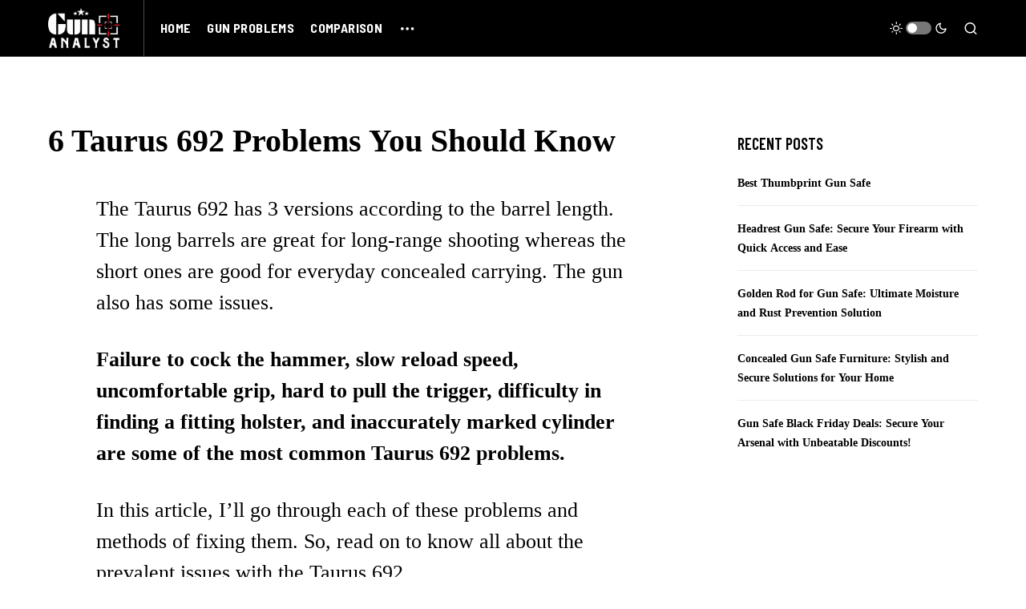

--- FILE ---
content_type: text/html; charset=UTF-8
request_url: https://gunanalyst.com/taurus-692-problems/
body_size: 26347
content:
<!doctype html>
<html lang="en-US" prefix="og: https://ogp.me/ns#">
<head>
	<meta charset="UTF-8" />
	<meta name="viewport" content="width=device-width, initial-scale=1" />
	<link rel="profile" href="https://gmpg.org/xfn/11" />
	
<!-- Search Engine Optimization by Rank Math - https://rankmath.com/ -->
<title>6 Taurus 692 Problems You Should Know 2026 &ndash; GunAnalyst</title>
<meta name="description" content="Failure to cock the hammer, slow reload speed, uncomfortable grip, hard to pull the trigger, difficulty in finding a fitting holster, and inaccurately marked"/>
<meta name="robots" content="follow, index, max-snippet:-1, max-video-preview:-1, max-image-preview:large"/>
<link rel="canonical" href="https://gunanalyst.com/taurus-692-problems/" />
<meta property="og:locale" content="en_US" />
<meta property="og:type" content="article" />
<meta property="og:title" content="6 Taurus 692 Problems You Should Know 2026 &ndash; GunAnalyst" />
<meta property="og:description" content="Failure to cock the hammer, slow reload speed, uncomfortable grip, hard to pull the trigger, difficulty in finding a fitting holster, and inaccurately marked" />
<meta property="og:url" content="https://gunanalyst.com/taurus-692-problems/" />
<meta property="og:site_name" content="GunAnalyst" />
<meta property="article:section" content="Gun Problems" />
<meta property="og:updated_time" content="2022-08-03T20:01:45+00:00" />
<meta property="og:image" content="https://gunanalyst.com/wp-content/uploads/2022/07/Taurus-692.webp" />
<meta property="og:image:secure_url" content="https://gunanalyst.com/wp-content/uploads/2022/07/Taurus-692.webp" />
<meta property="og:image:width" content="600" />
<meta property="og:image:height" content="314" />
<meta property="og:image:alt" content="Common Taurus 692 Problems" />
<meta property="og:image:type" content="image/webp" />
<meta property="article:published_time" content="2022-07-21T16:25:31+00:00" />
<meta property="article:modified_time" content="2022-08-03T20:01:45+00:00" />
<meta name="twitter:card" content="summary_large_image" />
<meta name="twitter:title" content="6 Taurus 692 Problems You Should Know 2026 &ndash; GunAnalyst" />
<meta name="twitter:description" content="Failure to cock the hammer, slow reload speed, uncomfortable grip, hard to pull the trigger, difficulty in finding a fitting holster, and inaccurately marked" />
<meta name="twitter:site" content="@gunanalyst" />
<meta name="twitter:creator" content="@gunanalyst" />
<meta name="twitter:image" content="https://gunanalyst.com/wp-content/uploads/2022/07/Taurus-692.webp" />
<meta name="twitter:label1" content="Written by" />
<meta name="twitter:data1" content="Gun Analyst" />
<meta name="twitter:label2" content="Time to read" />
<meta name="twitter:data2" content="5 minutes" />
<script type="application/ld+json" class="rank-math-schema">{"@context":"https://schema.org","@graph":[{"@type":["Person","Organization"],"@id":"https://gunanalyst.com/#person","name":"Arif H","sameAs":["https://twitter.com/gunanalyst"],"logo":{"@type":"ImageObject","@id":"https://gunanalyst.com/#logo","url":"https://gunanalyst.com/wp-content/uploads/2022/07/Black.png","contentUrl":"https://gunanalyst.com/wp-content/uploads/2022/07/Black.png","caption":"GunAnalyst","inLanguage":"en-US","width":"481","height":"271"},"image":{"@type":"ImageObject","@id":"https://gunanalyst.com/#logo","url":"https://gunanalyst.com/wp-content/uploads/2022/07/Black.png","contentUrl":"https://gunanalyst.com/wp-content/uploads/2022/07/Black.png","caption":"GunAnalyst","inLanguage":"en-US","width":"481","height":"271"}},{"@type":"WebSite","@id":"https://gunanalyst.com/#website","url":"https://gunanalyst.com","name":"GunAnalyst","publisher":{"@id":"https://gunanalyst.com/#person"},"inLanguage":"en-US"},{"@type":"ImageObject","@id":"https://gunanalyst.com/wp-content/uploads/2022/07/Taurus-692.webp","url":"https://gunanalyst.com/wp-content/uploads/2022/07/Taurus-692.webp","width":"600","height":"314","caption":"Common Taurus 692 Problems","inLanguage":"en-US"},{"@type":["WebPage","FAQPage"],"@id":"https://gunanalyst.com/taurus-692-problems/#webpage","url":"https://gunanalyst.com/taurus-692-problems/","name":"6 Taurus 692 Problems You Should Know 2026 &ndash; GunAnalyst","datePublished":"2022-07-21T16:25:31+00:00","dateModified":"2022-08-03T20:01:45+00:00","isPartOf":{"@id":"https://gunanalyst.com/#website"},"primaryImageOfPage":{"@id":"https://gunanalyst.com/wp-content/uploads/2022/07/Taurus-692.webp"},"inLanguage":"en-US","mainEntity":[{"@type":"Question","url":"https://gunanalyst.com/taurus-692-problems/#faq-question-1658420033791","name":"What is the main difference between Taurus 692 models?","acceptedAnswer":{"@type":"Answer","text":"The barrel size is 2.5, 3.0, or 6.5 inches."}},{"@type":"Question","url":"https://gunanalyst.com/taurus-692-problems/#faq-question-1658420075361","name":"Does the Taurus 692 barrel have ports?","acceptedAnswer":{"@type":"Answer","text":"The 3.0 and 6.5-inch models have ports."}},{"@type":"Question","url":"https://gunanalyst.com/taurus-692-problems/#faq-question-1658420082996","name":"What is the frame size of the Taurus 692?","acceptedAnswer":{"@type":"Answer","text":"Medium-sized frame."}},{"@type":"Question","url":"https://gunanalyst.com/taurus-692-problems/#faq-question-1658420097745","name":"What are some special features of the Taurus 692?","acceptedAnswer":{"@type":"Answer","text":"Multi-cylinder, moon/stellar clip, ported barrel (optional), Taurus security system (TSS)."}},{"@type":"Question","url":"https://gunanalyst.com/taurus-692-problems/#faq-question-1658420109537","name":"How much does the Taurus 692 cost?","acceptedAnswer":{"@type":"Answer","text":"$639.45, $691.95, $717.75, or $776.68 depending on the model."}},{"@type":"Question","url":"https://gunanalyst.com/taurus-692-problems/#faq-question-1658420122296","name":"How can you shoot 38 Special, .357, and 9MM from the Taurus 692?","acceptedAnswer":{"@type":"Answer","text":"You have to swap out the cylinder."}}]},{"@type":"Person","@id":"https://gunanalyst.com/author/arif-h/","name":"Gun Analyst","url":"https://gunanalyst.com/author/arif-h/","image":{"@type":"ImageObject","@id":"https://secure.gravatar.com/avatar/b8674a3dc9a452a0cc225139394bbc60087b6a884963ad0611c717b93fbf7953?s=96&amp;d=mm&amp;r=g","url":"https://secure.gravatar.com/avatar/b8674a3dc9a452a0cc225139394bbc60087b6a884963ad0611c717b93fbf7953?s=96&amp;d=mm&amp;r=g","caption":"Gun Analyst","inLanguage":"en-US"},"sameAs":["https://gunanalyst.com"]},{"@type":"BlogPosting","headline":"6 Taurus 692 Problems You Should Know 2026 &ndash; GunAnalyst","keywords":"Taurus 692 Problems","datePublished":"2022-07-21T16:25:31+00:00","dateModified":"2022-08-03T20:01:45+00:00","articleSection":"Gun Problems, Taurus","author":{"@id":"https://gunanalyst.com/author/arif-h/","name":"Gun Analyst"},"publisher":{"@id":"https://gunanalyst.com/#person"},"description":"Failure to cock the hammer, slow reload speed, uncomfortable grip, hard to pull the trigger, difficulty in finding a fitting holster, and inaccurately marked","name":"6 Taurus 692 Problems You Should Know 2026 &ndash; GunAnalyst","@id":"https://gunanalyst.com/taurus-692-problems/#richSnippet","isPartOf":{"@id":"https://gunanalyst.com/taurus-692-problems/#webpage"},"image":{"@id":"https://gunanalyst.com/wp-content/uploads/2022/07/Taurus-692.webp"},"inLanguage":"en-US","mainEntityOfPage":{"@id":"https://gunanalyst.com/taurus-692-problems/#webpage"}}]}</script>
<!-- /Rank Math WordPress SEO plugin -->

<link rel='dns-prefetch' href='//fonts.googleapis.com' />
<link rel="alternate" type="application/rss+xml" title="GunAnalyst &raquo; Feed" href="https://gunanalyst.com/feed/" />
<link rel="alternate" type="application/rss+xml" title="GunAnalyst &raquo; Comments Feed" href="https://gunanalyst.com/comments/feed/" />
<link rel="alternate" title="oEmbed (JSON)" type="application/json+oembed" href="https://gunanalyst.com/wp-json/oembed/1.0/embed?url=https%3A%2F%2Fgunanalyst.com%2Ftaurus-692-problems%2F" />
<link rel="alternate" title="oEmbed (XML)" type="text/xml+oembed" href="https://gunanalyst.com/wp-json/oembed/1.0/embed?url=https%3A%2F%2Fgunanalyst.com%2Ftaurus-692-problems%2F&#038;format=xml" />
			<link rel="preload" href="https://gunanalyst.com/wp-content/plugins/canvas/assets/fonts/canvas-icons.woff" as="font" type="font/woff" crossorigin>
			<style id='wp-img-auto-sizes-contain-inline-css'>
img:is([sizes=auto i],[sizes^="auto," i]){contain-intrinsic-size:3000px 1500px}
/*# sourceURL=wp-img-auto-sizes-contain-inline-css */
</style>

<link rel='stylesheet' id='canvas-css' href='https://gunanalyst.com/wp-content/plugins/canvas/assets/css/canvas.css?ver=2.5.1' media='all' />
<style id='wp-emoji-styles-inline-css'>

	img.wp-smiley, img.emoji {
		display: inline !important;
		border: none !important;
		box-shadow: none !important;
		height: 1em !important;
		width: 1em !important;
		margin: 0 0.07em !important;
		vertical-align: -0.1em !important;
		background: none !important;
		padding: 0 !important;
	}
/*# sourceURL=wp-emoji-styles-inline-css */
</style>
<link rel='stylesheet' id='wp-block-library-css' href='https://gunanalyst.com/wp-includes/css/dist/block-library/style.min.css?ver=6.9' media='all' />
<style id='wp-block-heading-inline-css'>
h1:where(.wp-block-heading).has-background,h2:where(.wp-block-heading).has-background,h3:where(.wp-block-heading).has-background,h4:where(.wp-block-heading).has-background,h5:where(.wp-block-heading).has-background,h6:where(.wp-block-heading).has-background{padding:1.25em 2.375em}h1.has-text-align-left[style*=writing-mode]:where([style*=vertical-lr]),h1.has-text-align-right[style*=writing-mode]:where([style*=vertical-rl]),h2.has-text-align-left[style*=writing-mode]:where([style*=vertical-lr]),h2.has-text-align-right[style*=writing-mode]:where([style*=vertical-rl]),h3.has-text-align-left[style*=writing-mode]:where([style*=vertical-lr]),h3.has-text-align-right[style*=writing-mode]:where([style*=vertical-rl]),h4.has-text-align-left[style*=writing-mode]:where([style*=vertical-lr]),h4.has-text-align-right[style*=writing-mode]:where([style*=vertical-rl]),h5.has-text-align-left[style*=writing-mode]:where([style*=vertical-lr]),h5.has-text-align-right[style*=writing-mode]:where([style*=vertical-rl]),h6.has-text-align-left[style*=writing-mode]:where([style*=vertical-lr]),h6.has-text-align-right[style*=writing-mode]:where([style*=vertical-rl]){rotate:180deg}
/*# sourceURL=https://gunanalyst.com/wp-includes/blocks/heading/style.min.css */
</style>
<style id='wp-block-image-inline-css'>
.wp-block-image>a,.wp-block-image>figure>a{display:inline-block}.wp-block-image img{box-sizing:border-box;height:auto;max-width:100%;vertical-align:bottom}@media not (prefers-reduced-motion){.wp-block-image img.hide{visibility:hidden}.wp-block-image img.show{animation:show-content-image .4s}}.wp-block-image[style*=border-radius] img,.wp-block-image[style*=border-radius]>a{border-radius:inherit}.wp-block-image.has-custom-border img{box-sizing:border-box}.wp-block-image.aligncenter{text-align:center}.wp-block-image.alignfull>a,.wp-block-image.alignwide>a{width:100%}.wp-block-image.alignfull img,.wp-block-image.alignwide img{height:auto;width:100%}.wp-block-image .aligncenter,.wp-block-image .alignleft,.wp-block-image .alignright,.wp-block-image.aligncenter,.wp-block-image.alignleft,.wp-block-image.alignright{display:table}.wp-block-image .aligncenter>figcaption,.wp-block-image .alignleft>figcaption,.wp-block-image .alignright>figcaption,.wp-block-image.aligncenter>figcaption,.wp-block-image.alignleft>figcaption,.wp-block-image.alignright>figcaption{caption-side:bottom;display:table-caption}.wp-block-image .alignleft{float:left;margin:.5em 1em .5em 0}.wp-block-image .alignright{float:right;margin:.5em 0 .5em 1em}.wp-block-image .aligncenter{margin-left:auto;margin-right:auto}.wp-block-image :where(figcaption){margin-bottom:1em;margin-top:.5em}.wp-block-image.is-style-circle-mask img{border-radius:9999px}@supports ((-webkit-mask-image:none) or (mask-image:none)) or (-webkit-mask-image:none){.wp-block-image.is-style-circle-mask img{border-radius:0;-webkit-mask-image:url('data:image/svg+xml;utf8,<svg viewBox="0 0 100 100" xmlns="http://www.w3.org/2000/svg"><circle cx="50" cy="50" r="50"/></svg>');mask-image:url('data:image/svg+xml;utf8,<svg viewBox="0 0 100 100" xmlns="http://www.w3.org/2000/svg"><circle cx="50" cy="50" r="50"/></svg>');mask-mode:alpha;-webkit-mask-position:center;mask-position:center;-webkit-mask-repeat:no-repeat;mask-repeat:no-repeat;-webkit-mask-size:contain;mask-size:contain}}:root :where(.wp-block-image.is-style-rounded img,.wp-block-image .is-style-rounded img){border-radius:9999px}.wp-block-image figure{margin:0}.wp-lightbox-container{display:flex;flex-direction:column;position:relative}.wp-lightbox-container img{cursor:zoom-in}.wp-lightbox-container img:hover+button{opacity:1}.wp-lightbox-container button{align-items:center;backdrop-filter:blur(16px) saturate(180%);background-color:#5a5a5a40;border:none;border-radius:4px;cursor:zoom-in;display:flex;height:20px;justify-content:center;opacity:0;padding:0;position:absolute;right:16px;text-align:center;top:16px;width:20px;z-index:100}@media not (prefers-reduced-motion){.wp-lightbox-container button{transition:opacity .2s ease}}.wp-lightbox-container button:focus-visible{outline:3px auto #5a5a5a40;outline:3px auto -webkit-focus-ring-color;outline-offset:3px}.wp-lightbox-container button:hover{cursor:pointer;opacity:1}.wp-lightbox-container button:focus{opacity:1}.wp-lightbox-container button:focus,.wp-lightbox-container button:hover,.wp-lightbox-container button:not(:hover):not(:active):not(.has-background){background-color:#5a5a5a40;border:none}.wp-lightbox-overlay{box-sizing:border-box;cursor:zoom-out;height:100vh;left:0;overflow:hidden;position:fixed;top:0;visibility:hidden;width:100%;z-index:100000}.wp-lightbox-overlay .close-button{align-items:center;cursor:pointer;display:flex;justify-content:center;min-height:40px;min-width:40px;padding:0;position:absolute;right:calc(env(safe-area-inset-right) + 16px);top:calc(env(safe-area-inset-top) + 16px);z-index:5000000}.wp-lightbox-overlay .close-button:focus,.wp-lightbox-overlay .close-button:hover,.wp-lightbox-overlay .close-button:not(:hover):not(:active):not(.has-background){background:none;border:none}.wp-lightbox-overlay .lightbox-image-container{height:var(--wp--lightbox-container-height);left:50%;overflow:hidden;position:absolute;top:50%;transform:translate(-50%,-50%);transform-origin:top left;width:var(--wp--lightbox-container-width);z-index:9999999999}.wp-lightbox-overlay .wp-block-image{align-items:center;box-sizing:border-box;display:flex;height:100%;justify-content:center;margin:0;position:relative;transform-origin:0 0;width:100%;z-index:3000000}.wp-lightbox-overlay .wp-block-image img{height:var(--wp--lightbox-image-height);min-height:var(--wp--lightbox-image-height);min-width:var(--wp--lightbox-image-width);width:var(--wp--lightbox-image-width)}.wp-lightbox-overlay .wp-block-image figcaption{display:none}.wp-lightbox-overlay button{background:none;border:none}.wp-lightbox-overlay .scrim{background-color:#fff;height:100%;opacity:.9;position:absolute;width:100%;z-index:2000000}.wp-lightbox-overlay.active{visibility:visible}@media not (prefers-reduced-motion){.wp-lightbox-overlay.active{animation:turn-on-visibility .25s both}.wp-lightbox-overlay.active img{animation:turn-on-visibility .35s both}.wp-lightbox-overlay.show-closing-animation:not(.active){animation:turn-off-visibility .35s both}.wp-lightbox-overlay.show-closing-animation:not(.active) img{animation:turn-off-visibility .25s both}.wp-lightbox-overlay.zoom.active{animation:none;opacity:1;visibility:visible}.wp-lightbox-overlay.zoom.active .lightbox-image-container{animation:lightbox-zoom-in .4s}.wp-lightbox-overlay.zoom.active .lightbox-image-container img{animation:none}.wp-lightbox-overlay.zoom.active .scrim{animation:turn-on-visibility .4s forwards}.wp-lightbox-overlay.zoom.show-closing-animation:not(.active){animation:none}.wp-lightbox-overlay.zoom.show-closing-animation:not(.active) .lightbox-image-container{animation:lightbox-zoom-out .4s}.wp-lightbox-overlay.zoom.show-closing-animation:not(.active) .lightbox-image-container img{animation:none}.wp-lightbox-overlay.zoom.show-closing-animation:not(.active) .scrim{animation:turn-off-visibility .4s forwards}}@keyframes show-content-image{0%{visibility:hidden}99%{visibility:hidden}to{visibility:visible}}@keyframes turn-on-visibility{0%{opacity:0}to{opacity:1}}@keyframes turn-off-visibility{0%{opacity:1;visibility:visible}99%{opacity:0;visibility:visible}to{opacity:0;visibility:hidden}}@keyframes lightbox-zoom-in{0%{transform:translate(calc((-100vw + var(--wp--lightbox-scrollbar-width))/2 + var(--wp--lightbox-initial-left-position)),calc(-50vh + var(--wp--lightbox-initial-top-position))) scale(var(--wp--lightbox-scale))}to{transform:translate(-50%,-50%) scale(1)}}@keyframes lightbox-zoom-out{0%{transform:translate(-50%,-50%) scale(1);visibility:visible}99%{visibility:visible}to{transform:translate(calc((-100vw + var(--wp--lightbox-scrollbar-width))/2 + var(--wp--lightbox-initial-left-position)),calc(-50vh + var(--wp--lightbox-initial-top-position))) scale(var(--wp--lightbox-scale));visibility:hidden}}
/*# sourceURL=https://gunanalyst.com/wp-includes/blocks/image/style.min.css */
</style>
<style id='wp-block-list-inline-css'>
ol,ul{box-sizing:border-box}:root :where(.wp-block-list.has-background){padding:1.25em 2.375em}
/*# sourceURL=https://gunanalyst.com/wp-includes/blocks/list/style.min.css */
</style>
<style id='wp-block-embed-inline-css'>
.wp-block-embed.alignleft,.wp-block-embed.alignright,.wp-block[data-align=left]>[data-type="core/embed"],.wp-block[data-align=right]>[data-type="core/embed"]{max-width:360px;width:100%}.wp-block-embed.alignleft .wp-block-embed__wrapper,.wp-block-embed.alignright .wp-block-embed__wrapper,.wp-block[data-align=left]>[data-type="core/embed"] .wp-block-embed__wrapper,.wp-block[data-align=right]>[data-type="core/embed"] .wp-block-embed__wrapper{min-width:280px}.wp-block-cover .wp-block-embed{min-height:240px;min-width:320px}.wp-block-embed{overflow-wrap:break-word}.wp-block-embed :where(figcaption){margin-bottom:1em;margin-top:.5em}.wp-block-embed iframe{max-width:100%}.wp-block-embed__wrapper{position:relative}.wp-embed-responsive .wp-has-aspect-ratio .wp-block-embed__wrapper:before{content:"";display:block;padding-top:50%}.wp-embed-responsive .wp-has-aspect-ratio iframe{bottom:0;height:100%;left:0;position:absolute;right:0;top:0;width:100%}.wp-embed-responsive .wp-embed-aspect-21-9 .wp-block-embed__wrapper:before{padding-top:42.85%}.wp-embed-responsive .wp-embed-aspect-18-9 .wp-block-embed__wrapper:before{padding-top:50%}.wp-embed-responsive .wp-embed-aspect-16-9 .wp-block-embed__wrapper:before{padding-top:56.25%}.wp-embed-responsive .wp-embed-aspect-4-3 .wp-block-embed__wrapper:before{padding-top:75%}.wp-embed-responsive .wp-embed-aspect-1-1 .wp-block-embed__wrapper:before{padding-top:100%}.wp-embed-responsive .wp-embed-aspect-9-16 .wp-block-embed__wrapper:before{padding-top:177.77%}.wp-embed-responsive .wp-embed-aspect-1-2 .wp-block-embed__wrapper:before{padding-top:200%}
/*# sourceURL=https://gunanalyst.com/wp-includes/blocks/embed/style.min.css */
</style>
<style id='wp-block-group-inline-css'>
.wp-block-group{box-sizing:border-box}:where(.wp-block-group.wp-block-group-is-layout-constrained){position:relative}
/*# sourceURL=https://gunanalyst.com/wp-includes/blocks/group/style.min.css */
</style>
<style id='wp-block-paragraph-inline-css'>
.is-small-text{font-size:.875em}.is-regular-text{font-size:1em}.is-large-text{font-size:2.25em}.is-larger-text{font-size:3em}.has-drop-cap:not(:focus):first-letter{float:left;font-size:8.4em;font-style:normal;font-weight:100;line-height:.68;margin:.05em .1em 0 0;text-transform:uppercase}body.rtl .has-drop-cap:not(:focus):first-letter{float:none;margin-left:.1em}p.has-drop-cap.has-background{overflow:hidden}:root :where(p.has-background){padding:1.25em 2.375em}:where(p.has-text-color:not(.has-link-color)) a{color:inherit}p.has-text-align-left[style*="writing-mode:vertical-lr"],p.has-text-align-right[style*="writing-mode:vertical-rl"]{rotate:180deg}
/*# sourceURL=https://gunanalyst.com/wp-includes/blocks/paragraph/style.min.css */
</style>
<style id='wp-block-table-inline-css'>
.wp-block-table{overflow-x:auto}.wp-block-table table{border-collapse:collapse;width:100%}.wp-block-table thead{border-bottom:3px solid}.wp-block-table tfoot{border-top:3px solid}.wp-block-table td,.wp-block-table th{border:1px solid;padding:.5em}.wp-block-table .has-fixed-layout{table-layout:fixed;width:100%}.wp-block-table .has-fixed-layout td,.wp-block-table .has-fixed-layout th{word-break:break-word}.wp-block-table.aligncenter,.wp-block-table.alignleft,.wp-block-table.alignright{display:table;width:auto}.wp-block-table.aligncenter td,.wp-block-table.aligncenter th,.wp-block-table.alignleft td,.wp-block-table.alignleft th,.wp-block-table.alignright td,.wp-block-table.alignright th{word-break:break-word}.wp-block-table .has-subtle-light-gray-background-color{background-color:#f3f4f5}.wp-block-table .has-subtle-pale-green-background-color{background-color:#e9fbe5}.wp-block-table .has-subtle-pale-blue-background-color{background-color:#e7f5fe}.wp-block-table .has-subtle-pale-pink-background-color{background-color:#fcf0ef}.wp-block-table.is-style-stripes{background-color:initial;border-collapse:inherit;border-spacing:0}.wp-block-table.is-style-stripes tbody tr:nth-child(odd){background-color:#f0f0f0}.wp-block-table.is-style-stripes.has-subtle-light-gray-background-color tbody tr:nth-child(odd){background-color:#f3f4f5}.wp-block-table.is-style-stripes.has-subtle-pale-green-background-color tbody tr:nth-child(odd){background-color:#e9fbe5}.wp-block-table.is-style-stripes.has-subtle-pale-blue-background-color tbody tr:nth-child(odd){background-color:#e7f5fe}.wp-block-table.is-style-stripes.has-subtle-pale-pink-background-color tbody tr:nth-child(odd){background-color:#fcf0ef}.wp-block-table.is-style-stripes td,.wp-block-table.is-style-stripes th{border-color:#0000}.wp-block-table.is-style-stripes{border-bottom:1px solid #f0f0f0}.wp-block-table .has-border-color td,.wp-block-table .has-border-color th,.wp-block-table .has-border-color tr,.wp-block-table .has-border-color>*{border-color:inherit}.wp-block-table table[style*=border-top-color] tr:first-child,.wp-block-table table[style*=border-top-color] tr:first-child td,.wp-block-table table[style*=border-top-color] tr:first-child th,.wp-block-table table[style*=border-top-color]>*,.wp-block-table table[style*=border-top-color]>* td,.wp-block-table table[style*=border-top-color]>* th{border-top-color:inherit}.wp-block-table table[style*=border-top-color] tr:not(:first-child){border-top-color:initial}.wp-block-table table[style*=border-right-color] td:last-child,.wp-block-table table[style*=border-right-color] th,.wp-block-table table[style*=border-right-color] tr,.wp-block-table table[style*=border-right-color]>*{border-right-color:inherit}.wp-block-table table[style*=border-bottom-color] tr:last-child,.wp-block-table table[style*=border-bottom-color] tr:last-child td,.wp-block-table table[style*=border-bottom-color] tr:last-child th,.wp-block-table table[style*=border-bottom-color]>*,.wp-block-table table[style*=border-bottom-color]>* td,.wp-block-table table[style*=border-bottom-color]>* th{border-bottom-color:inherit}.wp-block-table table[style*=border-bottom-color] tr:not(:last-child){border-bottom-color:initial}.wp-block-table table[style*=border-left-color] td:first-child,.wp-block-table table[style*=border-left-color] th,.wp-block-table table[style*=border-left-color] tr,.wp-block-table table[style*=border-left-color]>*{border-left-color:inherit}.wp-block-table table[style*=border-style] td,.wp-block-table table[style*=border-style] th,.wp-block-table table[style*=border-style] tr,.wp-block-table table[style*=border-style]>*{border-style:inherit}.wp-block-table table[style*=border-width] td,.wp-block-table table[style*=border-width] th,.wp-block-table table[style*=border-width] tr,.wp-block-table table[style*=border-width]>*{border-style:inherit;border-width:inherit}
/*# sourceURL=https://gunanalyst.com/wp-includes/blocks/table/style.min.css */
</style>
<style id='global-styles-inline-css'>
:root{--wp--preset--aspect-ratio--square: 1;--wp--preset--aspect-ratio--4-3: 4/3;--wp--preset--aspect-ratio--3-4: 3/4;--wp--preset--aspect-ratio--3-2: 3/2;--wp--preset--aspect-ratio--2-3: 2/3;--wp--preset--aspect-ratio--16-9: 16/9;--wp--preset--aspect-ratio--9-16: 9/16;--wp--preset--color--black: #000000;--wp--preset--color--cyan-bluish-gray: #abb8c3;--wp--preset--color--white: #FFFFFF;--wp--preset--color--pale-pink: #f78da7;--wp--preset--color--vivid-red: #cf2e2e;--wp--preset--color--luminous-vivid-orange: #ff6900;--wp--preset--color--luminous-vivid-amber: #fcb900;--wp--preset--color--light-green-cyan: #7bdcb5;--wp--preset--color--vivid-green-cyan: #00d084;--wp--preset--color--pale-cyan-blue: #8ed1fc;--wp--preset--color--vivid-cyan-blue: #0693e3;--wp--preset--color--vivid-purple: #9b51e0;--wp--preset--color--blue: #59BACC;--wp--preset--color--green: #58AD69;--wp--preset--color--orange: #FFBC49;--wp--preset--color--red: #e32c26;--wp--preset--color--gray-50: #f8f9fa;--wp--preset--color--gray-100: #f8f9fb;--wp--preset--color--gray-200: #e9ecef;--wp--preset--color--secondary: #818181;--wp--preset--gradient--vivid-cyan-blue-to-vivid-purple: linear-gradient(135deg,rgb(6,147,227) 0%,rgb(155,81,224) 100%);--wp--preset--gradient--light-green-cyan-to-vivid-green-cyan: linear-gradient(135deg,rgb(122,220,180) 0%,rgb(0,208,130) 100%);--wp--preset--gradient--luminous-vivid-amber-to-luminous-vivid-orange: linear-gradient(135deg,rgb(252,185,0) 0%,rgb(255,105,0) 100%);--wp--preset--gradient--luminous-vivid-orange-to-vivid-red: linear-gradient(135deg,rgb(255,105,0) 0%,rgb(207,46,46) 100%);--wp--preset--gradient--very-light-gray-to-cyan-bluish-gray: linear-gradient(135deg,rgb(238,238,238) 0%,rgb(169,184,195) 100%);--wp--preset--gradient--cool-to-warm-spectrum: linear-gradient(135deg,rgb(74,234,220) 0%,rgb(151,120,209) 20%,rgb(207,42,186) 40%,rgb(238,44,130) 60%,rgb(251,105,98) 80%,rgb(254,248,76) 100%);--wp--preset--gradient--blush-light-purple: linear-gradient(135deg,rgb(255,206,236) 0%,rgb(152,150,240) 100%);--wp--preset--gradient--blush-bordeaux: linear-gradient(135deg,rgb(254,205,165) 0%,rgb(254,45,45) 50%,rgb(107,0,62) 100%);--wp--preset--gradient--luminous-dusk: linear-gradient(135deg,rgb(255,203,112) 0%,rgb(199,81,192) 50%,rgb(65,88,208) 100%);--wp--preset--gradient--pale-ocean: linear-gradient(135deg,rgb(255,245,203) 0%,rgb(182,227,212) 50%,rgb(51,167,181) 100%);--wp--preset--gradient--electric-grass: linear-gradient(135deg,rgb(202,248,128) 0%,rgb(113,206,126) 100%);--wp--preset--gradient--midnight: linear-gradient(135deg,rgb(2,3,129) 0%,rgb(40,116,252) 100%);--wp--preset--font-size--small: 13px;--wp--preset--font-size--medium: 20px;--wp--preset--font-size--large: 36px;--wp--preset--font-size--x-large: 42px;--wp--preset--spacing--20: 0.44rem;--wp--preset--spacing--30: 0.67rem;--wp--preset--spacing--40: 1rem;--wp--preset--spacing--50: 1.5rem;--wp--preset--spacing--60: 2.25rem;--wp--preset--spacing--70: 3.38rem;--wp--preset--spacing--80: 5.06rem;--wp--preset--shadow--natural: 6px 6px 9px rgba(0, 0, 0, 0.2);--wp--preset--shadow--deep: 12px 12px 50px rgba(0, 0, 0, 0.4);--wp--preset--shadow--sharp: 6px 6px 0px rgba(0, 0, 0, 0.2);--wp--preset--shadow--outlined: 6px 6px 0px -3px rgb(255, 255, 255), 6px 6px rgb(0, 0, 0);--wp--preset--shadow--crisp: 6px 6px 0px rgb(0, 0, 0);}:where(.is-layout-flex){gap: 0.5em;}:where(.is-layout-grid){gap: 0.5em;}body .is-layout-flex{display: flex;}.is-layout-flex{flex-wrap: wrap;align-items: center;}.is-layout-flex > :is(*, div){margin: 0;}body .is-layout-grid{display: grid;}.is-layout-grid > :is(*, div){margin: 0;}:where(.wp-block-columns.is-layout-flex){gap: 2em;}:where(.wp-block-columns.is-layout-grid){gap: 2em;}:where(.wp-block-post-template.is-layout-flex){gap: 1.25em;}:where(.wp-block-post-template.is-layout-grid){gap: 1.25em;}.has-black-color{color: var(--wp--preset--color--black) !important;}.has-cyan-bluish-gray-color{color: var(--wp--preset--color--cyan-bluish-gray) !important;}.has-white-color{color: var(--wp--preset--color--white) !important;}.has-pale-pink-color{color: var(--wp--preset--color--pale-pink) !important;}.has-vivid-red-color{color: var(--wp--preset--color--vivid-red) !important;}.has-luminous-vivid-orange-color{color: var(--wp--preset--color--luminous-vivid-orange) !important;}.has-luminous-vivid-amber-color{color: var(--wp--preset--color--luminous-vivid-amber) !important;}.has-light-green-cyan-color{color: var(--wp--preset--color--light-green-cyan) !important;}.has-vivid-green-cyan-color{color: var(--wp--preset--color--vivid-green-cyan) !important;}.has-pale-cyan-blue-color{color: var(--wp--preset--color--pale-cyan-blue) !important;}.has-vivid-cyan-blue-color{color: var(--wp--preset--color--vivid-cyan-blue) !important;}.has-vivid-purple-color{color: var(--wp--preset--color--vivid-purple) !important;}.has-black-background-color{background-color: var(--wp--preset--color--black) !important;}.has-cyan-bluish-gray-background-color{background-color: var(--wp--preset--color--cyan-bluish-gray) !important;}.has-white-background-color{background-color: var(--wp--preset--color--white) !important;}.has-pale-pink-background-color{background-color: var(--wp--preset--color--pale-pink) !important;}.has-vivid-red-background-color{background-color: var(--wp--preset--color--vivid-red) !important;}.has-luminous-vivid-orange-background-color{background-color: var(--wp--preset--color--luminous-vivid-orange) !important;}.has-luminous-vivid-amber-background-color{background-color: var(--wp--preset--color--luminous-vivid-amber) !important;}.has-light-green-cyan-background-color{background-color: var(--wp--preset--color--light-green-cyan) !important;}.has-vivid-green-cyan-background-color{background-color: var(--wp--preset--color--vivid-green-cyan) !important;}.has-pale-cyan-blue-background-color{background-color: var(--wp--preset--color--pale-cyan-blue) !important;}.has-vivid-cyan-blue-background-color{background-color: var(--wp--preset--color--vivid-cyan-blue) !important;}.has-vivid-purple-background-color{background-color: var(--wp--preset--color--vivid-purple) !important;}.has-black-border-color{border-color: var(--wp--preset--color--black) !important;}.has-cyan-bluish-gray-border-color{border-color: var(--wp--preset--color--cyan-bluish-gray) !important;}.has-white-border-color{border-color: var(--wp--preset--color--white) !important;}.has-pale-pink-border-color{border-color: var(--wp--preset--color--pale-pink) !important;}.has-vivid-red-border-color{border-color: var(--wp--preset--color--vivid-red) !important;}.has-luminous-vivid-orange-border-color{border-color: var(--wp--preset--color--luminous-vivid-orange) !important;}.has-luminous-vivid-amber-border-color{border-color: var(--wp--preset--color--luminous-vivid-amber) !important;}.has-light-green-cyan-border-color{border-color: var(--wp--preset--color--light-green-cyan) !important;}.has-vivid-green-cyan-border-color{border-color: var(--wp--preset--color--vivid-green-cyan) !important;}.has-pale-cyan-blue-border-color{border-color: var(--wp--preset--color--pale-cyan-blue) !important;}.has-vivid-cyan-blue-border-color{border-color: var(--wp--preset--color--vivid-cyan-blue) !important;}.has-vivid-purple-border-color{border-color: var(--wp--preset--color--vivid-purple) !important;}.has-vivid-cyan-blue-to-vivid-purple-gradient-background{background: var(--wp--preset--gradient--vivid-cyan-blue-to-vivid-purple) !important;}.has-light-green-cyan-to-vivid-green-cyan-gradient-background{background: var(--wp--preset--gradient--light-green-cyan-to-vivid-green-cyan) !important;}.has-luminous-vivid-amber-to-luminous-vivid-orange-gradient-background{background: var(--wp--preset--gradient--luminous-vivid-amber-to-luminous-vivid-orange) !important;}.has-luminous-vivid-orange-to-vivid-red-gradient-background{background: var(--wp--preset--gradient--luminous-vivid-orange-to-vivid-red) !important;}.has-very-light-gray-to-cyan-bluish-gray-gradient-background{background: var(--wp--preset--gradient--very-light-gray-to-cyan-bluish-gray) !important;}.has-cool-to-warm-spectrum-gradient-background{background: var(--wp--preset--gradient--cool-to-warm-spectrum) !important;}.has-blush-light-purple-gradient-background{background: var(--wp--preset--gradient--blush-light-purple) !important;}.has-blush-bordeaux-gradient-background{background: var(--wp--preset--gradient--blush-bordeaux) !important;}.has-luminous-dusk-gradient-background{background: var(--wp--preset--gradient--luminous-dusk) !important;}.has-pale-ocean-gradient-background{background: var(--wp--preset--gradient--pale-ocean) !important;}.has-electric-grass-gradient-background{background: var(--wp--preset--gradient--electric-grass) !important;}.has-midnight-gradient-background{background: var(--wp--preset--gradient--midnight) !important;}.has-small-font-size{font-size: var(--wp--preset--font-size--small) !important;}.has-medium-font-size{font-size: var(--wp--preset--font-size--medium) !important;}.has-large-font-size{font-size: var(--wp--preset--font-size--large) !important;}.has-x-large-font-size{font-size: var(--wp--preset--font-size--x-large) !important;}
/*# sourceURL=global-styles-inline-css */
</style>

<style id='classic-theme-styles-inline-css'>
/*! This file is auto-generated */
.wp-block-button__link{color:#fff;background-color:#32373c;border-radius:9999px;box-shadow:none;text-decoration:none;padding:calc(.667em + 2px) calc(1.333em + 2px);font-size:1.125em}.wp-block-file__button{background:#32373c;color:#fff;text-decoration:none}
/*# sourceURL=/wp-includes/css/classic-themes.min.css */
</style>
<link rel='stylesheet' id='canvas-block-posts-sidebar-css' href='https://gunanalyst.com/wp-content/plugins/canvas/components/posts/block-posts-sidebar/block-posts-sidebar.css?ver=1751064357' media='all' />
<link rel='stylesheet' id='afxshop-css' href='https://gunanalyst.com/wp-content/plugins/affiai/css/style.css?ver=1.5.6' media='all' />
<style id='afxshop-inline-css'>
.icon-rank i {color:#dd3333;text-shadow: 1px 1px 1px #ccc}
.afxshop .afxshop-button, .btnafx, .afxshop-small .afxshop-price, .afx_arrow_next, .afx_arrow_prev {background-color:#dd3333 !important}
.afxshop .afx-border .afxshop-button, .afx-border .btnafx, .afxshop-small .afx-border .afxshop-price {background-color:transparent !important; color:#dd3333 !important; border:2px solid #dd3333; }.afxshop-small .afx-border .afxshop-price, .afxshop .afx-border .afxshop-button, .afx-border a.btnafx { text-shadow: none; }
.afxshop .afxshop-autodescr {overflow: hidden; text-overflow: ellipsis; display: -webkit-box; -webkit-line-clamp: 4; -webkit-box-orient: vertical;}
.afxshop .afxshop-discount, .afxshop .afxshop-old-price, .afxshop .afxshop-date {display:none;}
.afxshop-grid .afxshop-item {flex: 1 0 calc(33% - 1em)}
.afxshop-date span::before, .mtn_content span::before { content: "Price updated on "; }
/*# sourceURL=afxshop-inline-css */
</style>
<link rel='stylesheet' id='canvas-block-heading-style-css' href='https://gunanalyst.com/wp-content/plugins/canvas/components/content-formatting/block-heading/block.css?ver=1751064357' media='all' />
<link rel='stylesheet' id='canvas-block-list-style-css' href='https://gunanalyst.com/wp-content/plugins/canvas/components/content-formatting/block-list/block.css?ver=1751064357' media='all' />
<link rel='stylesheet' id='canvas-block-paragraph-style-css' href='https://gunanalyst.com/wp-content/plugins/canvas/components/content-formatting/block-paragraph/block.css?ver=1751064357' media='all' />
<link rel='stylesheet' id='canvas-block-separator-style-css' href='https://gunanalyst.com/wp-content/plugins/canvas/components/content-formatting/block-separator/block.css?ver=1751064357' media='all' />
<link rel='stylesheet' id='canvas-block-group-style-css' href='https://gunanalyst.com/wp-content/plugins/canvas/components/basic-elements/block-group/block.css?ver=1751064357' media='all' />
<link rel='stylesheet' id='canvas-block-cover-style-css' href='https://gunanalyst.com/wp-content/plugins/canvas/components/basic-elements/block-cover/block.css?ver=1751064357' media='all' />
<link rel='stylesheet' id='csco-styles-css' href='https://gunanalyst.com/wp-content/themes/newsblock/style.css?ver=1.2.2' media='all' />
<style id='csco-styles-inline-css'>
.searchwp-live-search-no-min-chars:after { content: "Continue typing" }
:root, [site-data-scheme="default"]{--cs-color-site-background:#ffffff;--cs-color-search-background:#000000;--cs-color-header-background:#000000;--cs-color-submenu-background:#ffffff;--cs-color-footer-background:#111111;}:root, [data-scheme="default"]{--cs-color-accent:#dd3333;--cs-color-accent-contrast:#ffffff;--cs-color-secondary:#818181;--cs-palette-color-secondary:#818181;--cs-color-secondary-contrast:#000000;--cs-color-styled-heading:rgba(0,0,0,0.5);--cs-color-styled-heading-contrast:#ffffff;--cs-color-styled-heading-hover:#000000;--cs-color-styled-heading-hover-contrast:#ffffff;--cs-color-styled-category:rgba(0,0,0,0.31);--cs-color-styled-category-contrast:#ffffff;--cs-color-styled-category-hover:#000000;--cs-color-styled-category-hover-contrast:#FFFFFF;--cs-color-category:#ae2835;--cs-color-category-hover:#000000;--cs-color-button:#000000;--cs-color-button-contrast:#ae2835;--cs-color-button-hover:#282828;--cs-color-button-hover-contrast:#ae2835;--cs-color-overlay-background:rgba(0,0,0,0.25);}[site-data-scheme="dark"]{--cs-color-site-background:#1c1c1c;--cs-color-search-background:#333335;--cs-color-header-background:#1c1c1c;--cs-color-submenu-background:#1c1c1c;--cs-color-footer-background:#1c1c1c;}[data-scheme="dark"]{--cs-color-accent:#ae2835;--cs-color-accent-contrast:#ffffff;--cs-color-secondary:#858585;--cs-palette-color-secondary:#858585;--cs-color-secondary-contrast:#000000;--cs-color-styled-heading:#000000;--cs-color-styled-heading-contrast:#ffffff;--cs-color-styled-heading-hover:#ae2835;--cs-color-styled-heading-hover-contrast:#ffffff;--cs-color-styled-category:#000000;--cs-color-styled-category-contrast:#FFFFFF;--cs-color-styled-category-hover:#ae2835;--cs-color-styled-category-hover-contrast:#000000;--cs-color-category:#ae2835;--cs-color-category-hover:#FFFFFF;--cs-color-category-underline:rgba(255,255,255,0);--cs-color-button:#3d3d3d;--cs-color-button-contrast:#dd3333;--cs-color-button-hover:#242424;--cs-color-button-hover-contrast:#FFFFFF;--cs-color-overlay-background:rgba(0,0,0,0.25);}:root{--cs-common-border-radius:4px;--cs-primary-border-radius:4px;--cs-secondary-border-radius:50%;--cs-styled-category-border-radius:0;--cs-image-border-radius:4px;--cs-header-height:70px;}:root .cnvs-block-section-heading, [data-scheme="default"] .cnvs-block-section-heading, [data-scheme="dark"] [data-scheme="default"] .cnvs-block-section-heading{--cnvs-section-heading-border-color:#ae2835;}[data-scheme="dark"] .cnvs-block-section-heading{--cnvs-section-heading-border-color:#49494b;}.cs-search__posts{--cs-image-border-radius:50%!important;}.cs-posts-area__home.cs-posts-area__grid{--cs-posts-area-grid-columns:3!important;}@media (max-width: 1019px){.cs-posts-area__home.cs-posts-area__grid{--cs-posts-area-grid-columns:2!important;}}@media (max-width: 599px){.cs-posts-area__home.cs-posts-area__grid{--cs-posts-area-grid-columns:1!important;}}
/*# sourceURL=csco-styles-inline-css */
</style>
<link rel='stylesheet' id='c19f7dc55ca30dbe362979c6978b84b2-css' href='//fonts.googleapis.com/css?family=Manrope%3Aregular%2Cregular%2C600%2C700&#038;ver=1.2.2' media='all' />
<link rel='stylesheet' id='54a253e44f8186616db38d3f80fa688c-css' href='//fonts.googleapis.com/css?family=Manrope%3A700&#038;ver=1.2.2' media='all' />
<link rel='stylesheet' id='6d36b35a4fc7c7657c36b36e8716ab61-css' href='//fonts.googleapis.com/css?family=Manrope%3Aregular&#038;ver=1.2.2' media='all' />
<link rel='stylesheet' id='0b43b630cda33ba37005141beb81428c-css' href='//fonts.googleapis.com/css?family=Inter%3A700&#038;ver=1.2.2' media='all' />
<link rel='stylesheet' id='0157b5a3ac587de70011a363e2a01acd-css' href='//fonts.googleapis.com/css?family=Manrope%3A600&#038;ver=1.2.2' media='all' />
<link rel='stylesheet' id='6cdf48f0f49cce395fac8d156addbc77-css' href='//fonts.googleapis.com/css?family=Barlow+Condensed%3A600&#038;ver=1.2.2' media='all' />
<link rel='stylesheet' id='bb4f5315d10ec5568b446445a7a31605-css' href='//fonts.googleapis.com/css?family=Barlow+Semi+Condensed%3A700&#038;ver=1.2.2' media='all' />
<script src="https://gunanalyst.com/wp-includes/js/jquery/jquery.min.js?ver=3.7.1" id="jquery-core-js"></script>
<script src="https://gunanalyst.com/wp-includes/js/jquery/jquery-migrate.min.js?ver=3.4.1" id="jquery-migrate-js"></script>
<link rel="https://api.w.org/" href="https://gunanalyst.com/wp-json/" /><link rel="alternate" title="JSON" type="application/json" href="https://gunanalyst.com/wp-json/wp/v2/posts/138" /><link rel="EditURI" type="application/rsd+xml" title="RSD" href="https://gunanalyst.com/xmlrpc.php?rsd" />
<meta name="generator" content="WordPress 6.9" />
<link rel='shortlink' href='https://gunanalyst.com/?p=138' />

<style type="text/css" media="all" id="canvas-blocks-dynamic-styles">

</style>
<!-- Global site tag (gtag.js) - Google Analytics -->
<script async src="https://www.googletagmanager.com/gtag/js?id=G-7VG73Q78BB"></script>
<script>
  window.dataLayer = window.dataLayer || [];
  function gtag(){dataLayer.push(arguments);}
  gtag('js', new Date());

  gtag('config', 'G-7VG73Q78BB');
</script>
<!-- Global site tag (gtag.js) - Google Analytics -->
<script async src="https://www.googletagmanager.com/gtag/js?id=UA-235977077-1"></script>
<script>
  window.dataLayer = window.dataLayer || [];
  function gtag(){dataLayer.push(arguments);}
  gtag('js', new Date());

  gtag('config', 'UA-235977077-1');
</script>
<script 
data-cfasync="false" type="text/javascript">(function(s,o,l,v,e,d){if(s[o]==null&&s[l+e]){s[o]="loading";s[l+e](d,l=function(){s[o]="complete";s[v+e](d,l,!1)},!1)}})(document,"readyState","add","remove","EventListener","DOMContentLoaded");(function(){var s=document.createElement("script");s.type="text/javascript";s.async=true;s.src="https://cdn.engine.4dsply.com/Scripts/infinity.js.aspx?guid=da3397c8-312e-4740-9568-d1f922ef8b18";s.id="infinity";s.setAttribute("data-guid","da3397c8-312e-4740-9568-d1f922ef8b18");s.setAttribute("data-version","async");var e=document.getElementsByTagName('script')[0];e.parentNode.insertBefore(s,e)})();
</script>
<script type="text/javascript">
    document.addEventListener('om.Scripts.init', function(event) {
    event.detail.Scripts.enabled.fonts.googleFonts = false;
});
</script><style id='csco-theme-typography'>
	:root {
		/* Base Font */
		--cs-font-base-family: inherit;
		--cs-font-base-size: 1rem;
		--cs-font-base-weight: 400;
		--cs-font-base-style: normal;
		--cs-font-base-letter-spacing: normal;
		--cs-font-base-line-height: 1.5;

		/* Primary Font */
		--cs-font-primary-family: inherit;
		--cs-font-primary-size: 0.75rem;
		--cs-font-primary-weight: 700;
		--cs-font-primary-style: normal;
		--cs-font-primary-letter-spacing: 0.05em;
		--cs-font-primary-text-transform: uppercase;

		/* Secondary Font */
		--cs-font-secondary-family: Manrope;
		--cs-font-secondary-size: 0.75rem;
		--cs-font-secondary-weight: 400;
		--cs-font-secondary-style: normal;
		--cs-font-secondary-letter-spacing: normal;
		--cs-font-secondary-text-transform: none;

		/* Category Font */
		--cs-font-category-family: Manrope;
		--cs-font-category-size: 0.6875rem;
		--cs-font-category-weight: 700;
		--cs-font-category-style: normal;
		--cs-font-category-letter-spacing: 0.075em;
		--cs-font-category-text-transform: uppercase;

		/* Post Meta Font */
		--cs-font-post-meta-family: Manrope;
		--cs-font-post-meta-size: 0.75rem;
		--cs-font-post-meta-weight: 400;
		--cs-font-post-meta-style: normal;
		--cs-font-post-meta-letter-spacing: normal;
		--cs-font-post-meta-text-transform: none;

		/* Input Font */
		--cs-font-input-family: Manrope;
		--cs-font-input-size: 0.75rem;
		--cs-font-input-line-height: 1.625rem;
		--cs-font-input-weight: 400;
		--cs-font-input-style: normal;
		--cs-font-input-letter-spacing: normal;
		--cs-font-input-text-transform: none;

		/* Post Subbtitle */
		--cs-font-post-subtitle-family: inherit;
		--cs-font-post-subtitle-size: 1.25rem;
		--cs-font-post-subtitle-letter-spacing: normal;

		/* Post Content */
		--cs-font-post-content-family: inherit;
		--cs-font-post-content-size: 1.65rem;
		--cs-font-post-content-letter-spacing: normal;

		/* Summary */
		--cs-font-entry-summary-family: Manrope;
		--cs-font-entry-summary-size: 1rem;
		--cs-font-entry-summary-letter-spacing: normal;

		/* Entry Excerpt */
		--cs-font-entry-excerpt-family: Manrope;
		--cs-font-entry-excerpt-size: 0.875rem;
		--cs-font-entry-excerpt-letter-spacing: normal;

		/* Logos --------------- */

		/* Main Logo */
		--cs-font-main-logo-family: Barlow Condensed;
		--cs-font-main-logo-size: 1.5rem;
		--cs-font-main-logo-weight: 600;
		--cs-font-main-logo-style: normal;
		--cs-font-main-logo-letter-spacing: normal;
		--cs-font-main-logo-text-transform: uppercase;

		/* Large Logo */
		--cs-font-large-logo-family: Inter;
		--cs-font-large-logo-size: 1.75rem;
		--cs-font-large-logo-weight: 700;
		--cs-font-large-logo-style: normal;
		--cs-font-large-logo-letter-spacing: -0.075em;
		--cs-font-large-logo-text-transform: none;

		/* Footer Logo */
		--cs-font-footer-logo-family: Barlow Condensed;
		--cs-font-footer-logo-size: 1.5rem;
		--cs-font-footer-logo-weight: 600;
		--cs-font-footer-logo-style: normal;
		--cs-font-footer-logo-letter-spacing: normal;
		--cs-font-footer-logo-text-transform: uppercase;

		/* Headings --------------- */

		/* Headings */
		--cs-font-headings-family: inherit;
		--cs-font-headings-weight: 700;
		--cs-font-headings-style: normal;
		--cs-font-headings-line-height: 1.25;
		--cs-font-headings-letter-spacing: normal;
		--cs-font-headings-text-transform: none;

		/* Styled Heading */
		--cs-font-styled-heading-line-height: 1.5em;

		/* Decorated Heading */
		--cs-font-decorated-heading-family: Manrope;
		--cs-font-decorated-heading-font-size: 1rem;
		--cs-font-decorated-heading-weight: 600;
		--cs-font-decorated-heading-style: normal;
		--cs-font-decorated-heading-line-height: 1;
		--cs-font-decorated-heading-letter-spacing: normal;
		--cs-font-decorated-heading-text-transform: none;

		/* Menu Font --------------- */

		/* Menu */
		/* Used for main top level menu elements. */
		--cs-font-menu-family: Barlow Semi Condensed;
		--cs-font-menu-size: 1rem;
		--cs-font-menu-weight: 700;
		--cs-font-menu-style: normal;
		--cs-font-menu-letter-spacing: 0.025em;
		--cs-font-menu-text-transform: uppercase;

		/* Submenu Font */
		/* Used for submenu elements. */
		--cs-font-submenu-family: Manrope;
		--cs-font-submenu-size: 0.875rem;
		--cs-font-submenu-weight: 400;
		--cs-font-submenu-style: normal;
		--cs-font-submenu-letter-spacing: 0px;
		--cs-font-submenu-text-transform: none;

		/* Section Headings --------------- */
		--cs-font-section-headings-family: Barlow Condensed;
		--cs-font-section-headings-size: 1.25rem;
		--cs-font-section-headings-weight: 600;
		--cs-font-section-headings-style: normal;
		--cs-font-section-headings-letter-spacing: normal;
		--cs-font-section-headings-text-transform: uppercase;
	}

	</style>
<link rel="icon" href="https://gunanalyst.com/wp-content/uploads/2022/07/cropped-fav-icon-1-32x32.png" sizes="32x32" />
<link rel="icon" href="https://gunanalyst.com/wp-content/uploads/2022/07/cropped-fav-icon-1-192x192.png" sizes="192x192" />
<link rel="apple-touch-icon" href="https://gunanalyst.com/wp-content/uploads/2022/07/cropped-fav-icon-1-180x180.png" />
<meta name="msapplication-TileImage" content="https://gunanalyst.com/wp-content/uploads/2022/07/cropped-fav-icon-1-270x270.png" />
		<style id="wp-custom-css">
			.entry-content p > a {
	color: #F66624;
}		</style>
		</head>

<body class="wp-singular post-template-default single single-post postid-138 single-format-standard wp-embed-responsive wp-theme-newsblock cs-page-layout-right cs-navbar-sticky-enabled cs-navbar-smart-enabled cs-sticky-sidebar-enabled cs-stick-to-top" data-scheme='default' site-data-scheme='default'>



	<div class="cs-site-overlay"></div>

	<div class="cs-offcanvas">
		<div class="cs-offcanvas__header" data-scheme="dark">
			
			<nav class="cs-offcanvas__nav">
						<div class="cs-logo ">
			<a class="cs-header__logo cs-logo-default " href="https://gunanalyst.com/">
				<img src="https://gunanalyst.com/wp-content/uploads/2022/07/Black.png"  alt="GunAnalyst" >			</a>

									<a class="cs-header__logo cs-logo-dark " href="https://gunanalyst.com/">
							<img src="https://gunanalyst.com/wp-content/uploads/2022/07/White.png"  alt="GunAnalyst" >						</a>
							</div>
		
				<span class="cs-offcanvas__toggle" role="button"><i class="cs-icon cs-icon-x"></i></span>
			</nav>

					</div>
		<aside class="cs-offcanvas__sidebar">
			<div class="cs-offcanvas__inner cs-offcanvas__area cs-widget-area">
				<div class="widget widget_nav_menu cs-d-lg-none"><div class="menu-main-menu-container"><ul id="menu-main-menu" class="menu"><li id="menu-item-4502" class="menu-item menu-item-type-post_type menu-item-object-page menu-item-home menu-item-4502"><a href="https://gunanalyst.com/">Home</a></li>
<li id="menu-item-35" class="menu-item menu-item-type-taxonomy menu-item-object-category current-post-ancestor current-menu-parent current-post-parent menu-item-35"><a href="https://gunanalyst.com/category/gun-problem/">Gun Problems</a></li>
<li id="menu-item-4139" class="menu-item menu-item-type-taxonomy menu-item-object-category menu-item-4139"><a href="https://gunanalyst.com/category/comparison/">Comparison</a></li>
</ul></div></div>
							</div>
		</aside>
	</div>
	
<div id="page" class="cs-site">

	
	<div class="cs-site-inner">

		
		
<header class="cs-header cs-header-one" data-scheme="dark">
	<div class="cs-container">
		<div class="cs-header__inner cs-header__inner-desktop">
			<div class="cs-header__col cs-col-left">
								<span class="cs-header__offcanvas-toggle  cs-d-lg-none" role="button">
					<i class="cs-icon cs-icon-menu"></i>
				</span>
					<div class="cs-logo ">
			<a class="cs-header__logo cs-logo-default " href="https://gunanalyst.com/">
				<img src="https://gunanalyst.com/wp-content/uploads/2022/07/Black.png"  alt="GunAnalyst" >			</a>

									<a class="cs-header__logo cs-logo-dark " href="https://gunanalyst.com/">
							<img src="https://gunanalyst.com/wp-content/uploads/2022/07/White.png"  alt="GunAnalyst" >						</a>
							</div>
		<nav class="cs-header__nav"><ul id="menu-main-menu-1" class="cs-header__nav-inner"><li class="menu-item menu-item-type-post_type menu-item-object-page menu-item-home menu-item-4502"><a href="https://gunanalyst.com/"><span>Home</span></a></li>
<li class="menu-item menu-item-type-taxonomy menu-item-object-category current-post-ancestor current-menu-parent current-post-parent menu-item-35"><a href="https://gunanalyst.com/category/gun-problem/"><span>Gun Problems</span></a></li>
<li class="menu-item menu-item-type-taxonomy menu-item-object-category menu-item-4139"><a href="https://gunanalyst.com/category/comparison/"><span>Comparison</span></a></li>
</ul></nav>		<div class="cs-header__multi-column cs-site-submenu section-heading-default-style-1">
			<span class="cs-header__multi-column-toggle"><i class="cs-icon cs-icon-more-horizontal"></i>
			</span>
			<div class="cs-header__multi-column-container" data-scheme="default">
				<div class="cs-header__multi-column-row">
					<div class="cs-header__multi-column-col cs-header__widgets-column cs-widget-area">
											</div>
					<div class="cs-header__multi-column-col cs-header__widgets-column cs-widget-area">
											</div>
					<div class="cs-header__multi-column-col cs-header__widgets-column cs-widget-area">
											</div>
				</div>
			</div>
		</div>
					</div>
			<div class="cs-header__col cs-col-right">
							<span role="button" class="cs-header__scheme-toggle cs-site-scheme-toggle">
				<i class="cs-header__scheme-toggle-icon cs-icon cs-icon-sun"></i>
				<span class="cs-header__scheme-toggle-element"></span>
				<i class="cs-header__scheme-toggle-icon cs-icon cs-icon-moon"></i>
			</span>
				<span class="cs-header__search-toggle" role="button">
			<i class="cs-icon cs-icon-search"></i>
		</span>
					</div>
		</div>

		
<div class="cs-header__inner cs-header__inner-mobile">
	<div class="cs-header__col cs-col-left">
						<span class="cs-header__offcanvas-toggle  cs-d-lg-none" role="button">
					<i class="cs-icon cs-icon-menu"></i>
				</span>
				</div>
	<div class="cs-header__col cs-col-center">
				<div class="cs-logo ">
			<a class="cs-header__logo cs-logo-default " href="https://gunanalyst.com/">
				<img src="https://gunanalyst.com/wp-content/uploads/2022/07/Black.png"  alt="GunAnalyst" >			</a>

									<a class="cs-header__logo cs-logo-dark " href="https://gunanalyst.com/">
							<img src="https://gunanalyst.com/wp-content/uploads/2022/07/White.png"  alt="GunAnalyst" >						</a>
							</div>
			</div>
	<div class="cs-header__col cs-col-right">
				<span role="button" class="cs-header__scheme-toggle cs-header__scheme-toggle-mobile cs-site-scheme-toggle">
			<i class="cs-header__scheme-toggle-icon cs-icon cs-icon-sun"></i>
			<i class="cs-header__scheme-toggle-icon cs-icon cs-icon-moon"></i>
		</span>
						<span class="cs-header__search-toggle" role="button">
			<i class="cs-icon cs-icon-search"></i>
		</span>
			</div>
</div>
	</div>

	
<div class="cs-search" data-scheme="dark">
	<div class="cs-container">
		<form role="search" method="get" class="cs-search__nav-form" action="https://gunanalyst.com/">
			<div class="cs-search__group">
				<button class="cs-search__submit">
					<i class="cs-icon cs-icon-search"></i>
				</button>

				<input data-swpparentel=".cs-header .cs-search-live-result" required class="cs-search__input" data-swplive="true" type="search" value="" name="s" placeholder="Enter your search topic">

				<button class="cs-search__close">
					<i class="cs-icon cs-icon-x"></i>
				</button>
			</div>
		</form>

		<div class="cs-search__content">
								<div class="cs-search__posts">
						<h5 class="cs-section-heading cnvs-block-section-heading is-style-cnvs-block-section-heading-default halignleft  "><span class="cnvs-section-title"><span>The Latest</span></span></h5>
						<div class="cs-search__posts-wrapper">
															<article class="post-5048 post type-post status-publish format-standard has-post-thumbnail category-gun-safe cs-entry cs-video-wrap">
									<div class="cs-entry__outer">
																					<div class="cs-entry__inner cs-entry__thumbnail cs-entry__overlay cs-overlay-ratio cs-ratio-square" data-scheme="inverse">
												<div class="cs-overlay-background cs-overlay-transparent">
													<img width="110" height="110" src="https://gunanalyst.com/wp-content/uploads/2025/04/thumbprint-gun-safe-110x110.jpg" class="attachment-csco-small size-csco-small wp-post-image" alt="Thumbprint Gun Safe" decoding="async" srcset="https://gunanalyst.com/wp-content/uploads/2025/04/thumbprint-gun-safe-110x110.jpg 110w, https://gunanalyst.com/wp-content/uploads/2025/04/thumbprint-gun-safe-300x300.jpg 300w, https://gunanalyst.com/wp-content/uploads/2025/04/thumbprint-gun-safe-150x150.jpg 150w, https://gunanalyst.com/wp-content/uploads/2025/04/thumbprint-gun-safe-80x80.jpg 80w, https://gunanalyst.com/wp-content/uploads/2025/04/thumbprint-gun-safe-380x380.jpg 380w, https://gunanalyst.com/wp-content/uploads/2025/04/thumbprint-gun-safe.jpg 500w" sizes="(max-width: 110px) 100vw, 110px" />												</div>

												<a href="https://gunanalyst.com/thumbprint-gun-safe/" class="cs-overlay-link"></a>
											</div>
										
										<div class="cs-entry__inner cs-entry__content">
											<h6 class="cs-entry__title"><a href="https://gunanalyst.com/thumbprint-gun-safe/">Best Thumbprint Gun Safe</a></h6>
											<div class="cs-entry__post-meta" ><div class="cs-meta-category"><ul class="post-categories">
	<li><a href="https://gunanalyst.com/category/gun-safe/" rel="category tag">Gun Safe</a></li></ul></div><div class="cs-meta-author"><a class="cs-meta-author-inner url fn n" href="https://gunanalyst.com/author/robert-theanalyst/" title="View all posts by Robert Bandon"><span class="cs-by">by</span><span class="cs-author">Robert Bandon</span></a></div></div>										</div>
									</div>
								</article>
															<article class="post-5046 post type-post status-publish format-standard has-post-thumbnail category-gun-safe cs-entry cs-video-wrap">
									<div class="cs-entry__outer">
																					<div class="cs-entry__inner cs-entry__thumbnail cs-entry__overlay cs-overlay-ratio cs-ratio-square" data-scheme="inverse">
												<div class="cs-overlay-background cs-overlay-transparent">
													<img width="110" height="110" src="https://gunanalyst.com/wp-content/uploads/2025/04/headrest-gun-safe-110x110.jpg" class="attachment-csco-small size-csco-small wp-post-image" alt="Headrest Gun Safe" decoding="async" srcset="https://gunanalyst.com/wp-content/uploads/2025/04/headrest-gun-safe-110x110.jpg 110w, https://gunanalyst.com/wp-content/uploads/2025/04/headrest-gun-safe-300x300.jpg 300w, https://gunanalyst.com/wp-content/uploads/2025/04/headrest-gun-safe-150x150.jpg 150w, https://gunanalyst.com/wp-content/uploads/2025/04/headrest-gun-safe-80x80.jpg 80w, https://gunanalyst.com/wp-content/uploads/2025/04/headrest-gun-safe-380x380.jpg 380w, https://gunanalyst.com/wp-content/uploads/2025/04/headrest-gun-safe.jpg 500w" sizes="(max-width: 110px) 100vw, 110px" />												</div>

												<a href="https://gunanalyst.com/headrest-gun-safe/" class="cs-overlay-link"></a>
											</div>
										
										<div class="cs-entry__inner cs-entry__content">
											<h6 class="cs-entry__title"><a href="https://gunanalyst.com/headrest-gun-safe/">Headrest Gun Safe: Secure Your Firearm with Quick Access and Ease</a></h6>
											<div class="cs-entry__post-meta" ><div class="cs-meta-category"><ul class="post-categories">
	<li><a href="https://gunanalyst.com/category/gun-safe/" rel="category tag">Gun Safe</a></li></ul></div><div class="cs-meta-author"><a class="cs-meta-author-inner url fn n" href="https://gunanalyst.com/author/robert-theanalyst/" title="View all posts by Robert Bandon"><span class="cs-by">by</span><span class="cs-author">Robert Bandon</span></a></div></div>										</div>
									</div>
								</article>
															<article class="post-5042 post type-post status-publish format-standard has-post-thumbnail category-gun-safe cs-entry cs-video-wrap">
									<div class="cs-entry__outer">
																					<div class="cs-entry__inner cs-entry__thumbnail cs-entry__overlay cs-overlay-ratio cs-ratio-square" data-scheme="inverse">
												<div class="cs-overlay-background cs-overlay-transparent">
													<img width="110" height="110" src="https://gunanalyst.com/wp-content/uploads/2025/04/golden-rod-for-gun-safe-110x110.jpg" class="attachment-csco-small size-csco-small wp-post-image" alt="Golden Rod for Gun Safe" decoding="async" srcset="https://gunanalyst.com/wp-content/uploads/2025/04/golden-rod-for-gun-safe-110x110.jpg 110w, https://gunanalyst.com/wp-content/uploads/2025/04/golden-rod-for-gun-safe-150x150.jpg 150w, https://gunanalyst.com/wp-content/uploads/2025/04/golden-rod-for-gun-safe-80x80.jpg 80w" sizes="(max-width: 110px) 100vw, 110px" />												</div>

												<a href="https://gunanalyst.com/golden-rod-for-gun-safe/" class="cs-overlay-link"></a>
											</div>
										
										<div class="cs-entry__inner cs-entry__content">
											<h6 class="cs-entry__title"><a href="https://gunanalyst.com/golden-rod-for-gun-safe/">Golden Rod for Gun Safe: Ultimate Moisture and Rust Prevention Solution</a></h6>
											<div class="cs-entry__post-meta" ><div class="cs-meta-category"><ul class="post-categories">
	<li><a href="https://gunanalyst.com/category/gun-safe/" rel="category tag">Gun Safe</a></li></ul></div><div class="cs-meta-author"><a class="cs-meta-author-inner url fn n" href="https://gunanalyst.com/author/robert-theanalyst/" title="View all posts by Robert Bandon"><span class="cs-by">by</span><span class="cs-author">Robert Bandon</span></a></div></div>										</div>
									</div>
								</article>
															<article class="post-5040 post type-post status-publish format-standard has-post-thumbnail category-gun-safe cs-entry cs-video-wrap">
									<div class="cs-entry__outer">
																					<div class="cs-entry__inner cs-entry__thumbnail cs-entry__overlay cs-overlay-ratio cs-ratio-square" data-scheme="inverse">
												<div class="cs-overlay-background cs-overlay-transparent">
													<img width="110" height="110" src="https://gunanalyst.com/wp-content/uploads/2025/04/concealed-gun-safe-furniture-110x110.jpg" class="attachment-csco-small size-csco-small wp-post-image" alt="Concealed Gun Safe Furniture" decoding="async" srcset="https://gunanalyst.com/wp-content/uploads/2025/04/concealed-gun-safe-furniture-110x110.jpg 110w, https://gunanalyst.com/wp-content/uploads/2025/04/concealed-gun-safe-furniture-300x300.jpg 300w, https://gunanalyst.com/wp-content/uploads/2025/04/concealed-gun-safe-furniture-150x150.jpg 150w, https://gunanalyst.com/wp-content/uploads/2025/04/concealed-gun-safe-furniture-80x80.jpg 80w, https://gunanalyst.com/wp-content/uploads/2025/04/concealed-gun-safe-furniture-380x380.jpg 380w, https://gunanalyst.com/wp-content/uploads/2025/04/concealed-gun-safe-furniture.jpg 500w" sizes="(max-width: 110px) 100vw, 110px" />												</div>

												<a href="https://gunanalyst.com/concealed-gun-safe-furniture/" class="cs-overlay-link"></a>
											</div>
										
										<div class="cs-entry__inner cs-entry__content">
											<h6 class="cs-entry__title"><a href="https://gunanalyst.com/concealed-gun-safe-furniture/">Concealed Gun Safe Furniture: Stylish and Secure Solutions for Your Home</a></h6>
											<div class="cs-entry__post-meta" ><div class="cs-meta-category"><ul class="post-categories">
	<li><a href="https://gunanalyst.com/category/gun-safe/" rel="category tag">Gun Safe</a></li></ul></div><div class="cs-meta-author"><a class="cs-meta-author-inner url fn n" href="https://gunanalyst.com/author/robert-theanalyst/" title="View all posts by Robert Bandon"><span class="cs-by">by</span><span class="cs-author">Robert Bandon</span></a></div></div>										</div>
									</div>
								</article>
													</div>
					</div>
					
			
			<div class="cs-search-live-result"></div>
		</div>
	</div>
</div>
</header>

		
		<main id="main" class="cs-site-primary">

			
			<div class="cs-site-content cs-sidebar-enabled cs-sidebar-right cs-metabar-disabled section-heading-default-style-1">

				
				<div class="cs-container">

					
					<div id="content" class="cs-main-content">

						
<div id="primary" class="cs-content-area">

	
	
	<div class="cs-entry__header cs-entry__header-simple">
		<div class="cs-entry__header-inner">
			<div class="cs-entry__header-info">
				<h1 class="cs-entry__title"><span>6 Taurus 692 Problems You Should Know</span></h1>			</div>
		</div>
	</div>


	
		
			
<div class="cs-entry__wrap">

	
	<div class="cs-entry__container">

		
		<div class="cs-entry__content-wrap">
			
			<div class="entry-content">
				
<p>The Taurus 692 has 3 versions according to the barrel length. The long barrels are great for long-range shooting whereas the short ones are good for everyday concealed carrying. The gun also has some issues.</p>



<p><strong>Failure to cock the hammer, slow reload speed, uncomfortable grip, hard to pull the trigger, difficulty in finding a fitting holster, and inaccurately marked cylinder are some of the most common Taurus 692 problems.</strong></p>



<p>In this article, I’ll go through each of these problems and methods of fixing them. So, read on to know all about the prevalent issues with the Taurus 692.</p><aside><div class='afxshop afxshop-grid ' data-col='3'>
		<ul class='afxshop-list 
		'>
							<li class='afxshop-item 			' tabindex=0
			>
				<div class='afxshop-header' 
				>
					<a 
											href="https://www.amazon.com/dp/B09X6LH3CW?tag=gunanalyst-20&linkCode=osi&th=1&psc=1" target="_blank" rel="nofollow noopener" 				   data-amzn="B09X6LH3CW|Moon Clip Depot Taurus Tracker 692 9mm Luger Moon Clip">
																								
						<div class='afxshop-image'>
							<img src="https://m.media-amazon.com/images/I/51m8toCnGSL._SL500_.jpg" alt="Moon Clip Depot Taurus Tracker 692 9mm Luger Moon Clip" aria-hidden="true"/>
													</div>
					
						<div class='afxshop-content'>
							<div class='afxshop-title'>
							
							Moon Clip Depot Taurus Tracker 692 9mm Luger Moon Clip (3 Pack)							</div>
							
														
														
							
							
						</div>
					</a>
				</div>
				<div class='afxshop-footer'>
										<div class='afxshop-offer
											' 
						 >
						<a 
													 href="https://www.amazon.com/dp/B09X6LH3CW?tag=gunanalyst-20&linkCode=osi&th=1&psc=1" target="_blank" rel="nofollow noopener"
																			 data-amzn="B09X6LH3CW|Moon Clip Depot Taurus">
							<div class="afxshop-wrap afx-gradient">
																<div class='afxshop-merchant'>
																		<span class='afxshop-logo
																			'>
										<img src="https://gunanalyst.com/wp-content/plugins/affiai/img/logo/amazon.png" alt="logo Amazon" onerror="this.src='https://gunanalyst.com/wp-content/plugins/affiai/img/logo/no-logo.png';">
									</span>
																		<span class='afxshop-mname'>
										Amazon									</span>
								</div>
																
																
																<div class='afxshop-btn'>
									<div class='afxshop-button' data-cta="View Offer">
									</div>
								</div>
															</div>
						</a>
					</div>
																					
				</div>
								
		</li>
								<li class='afxshop-item 			' tabindex=0
			>
				<div class='afxshop-header' 
				>
					<a 
											href="https://www.amazon.com/dp/B09X6KD8W3?tag=gunanalyst-20&linkCode=osi&th=1&psc=1" target="_blank" rel="nofollow noopener" 				   data-amzn="B09X6KD8W3|Moon Clip Depot Taurus Tracker 692 9mm Luger Moon Clip">
																								
						<div class='afxshop-image'>
							<img src="https://m.media-amazon.com/images/I/51m8toCnGSL._SL500_.jpg" alt="Moon Clip Depot Taurus Tracker 692 9mm Luger Moon Clip" aria-hidden="true"/>
													</div>
					
						<div class='afxshop-content'>
							<div class='afxshop-title'>
							
							Moon Clip Depot Taurus Tracker 692 9mm Luger Moon Clip (5 Pack)							</div>
							
														
														
							
							
						</div>
					</a>
				</div>
				<div class='afxshop-footer'>
										<div class='afxshop-offer
											' 
						 >
						<a 
													 href="https://www.amazon.com/dp/B09X6KD8W3?tag=gunanalyst-20&linkCode=osi&th=1&psc=1" target="_blank" rel="nofollow noopener"
																			 data-amzn="B09X6KD8W3|Moon Clip Depot Taurus">
							<div class="afxshop-wrap afx-gradient">
																<div class='afxshop-merchant'>
																		<span class='afxshop-logo
																			'>
										<img src="https://gunanalyst.com/wp-content/plugins/affiai/img/logo/amazon.png" alt="logo Amazon" onerror="this.src='https://gunanalyst.com/wp-content/plugins/affiai/img/logo/no-logo.png';">
									</span>
																		<span class='afxshop-mname'>
										Amazon									</span>
								</div>
																
																
																<div class='afxshop-btn'>
									<div class='afxshop-button' data-cta="View Offer">
									</div>
								</div>
															</div>
						</a>
					</div>
																					
				</div>
								
		</li>
								<li class='afxshop-item 			' tabindex=0
			>
				<div class='afxshop-header' 
				>
					<a 
											href="https://www.amazon.com/dp/B09X6KZ8K4?tag=gunanalyst-20&linkCode=osi&th=1&psc=1" target="_blank" rel="nofollow noopener" 				   data-amzn="B09X6KZ8K4|Moon Clip Depot Taurus Tracker 692 9mm Luger Moon Clip">
																								
						<div class='afxshop-image'>
							<img src="https://m.media-amazon.com/images/I/51m8toCnGSL._SL500_.jpg" alt="Moon Clip Depot Taurus Tracker 692 9mm Luger Moon Clip" aria-hidden="true"/>
													</div>
					
						<div class='afxshop-content'>
							<div class='afxshop-title'>
							
							Moon Clip Depot Taurus Tracker 692 9mm Luger Moon Clip (10 Pack)							</div>
							
														
														
							
							
						</div>
					</a>
				</div>
				<div class='afxshop-footer'>
										<div class='afxshop-offer
											' 
						 >
						<a 
													 href="https://www.amazon.com/dp/B09X6KZ8K4?tag=gunanalyst-20&linkCode=osi&th=1&psc=1" target="_blank" rel="nofollow noopener"
																			 data-amzn="B09X6KZ8K4|Moon Clip Depot Taurus">
							<div class="afxshop-wrap afx-gradient">
																<div class='afxshop-merchant'>
																		<span class='afxshop-logo
																			'>
										<img src="https://gunanalyst.com/wp-content/plugins/affiai/img/logo/amazon.png" alt="logo Amazon" onerror="this.src='https://gunanalyst.com/wp-content/plugins/affiai/img/logo/no-logo.png';">
									</span>
																		<span class='afxshop-mname'>
										Amazon									</span>
								</div>
																
																
																<div class='afxshop-btn'>
									<div class='afxshop-button' data-cta="View Offer">
									</div>
								</div>
															</div>
						</a>
					</div>
																					
				</div>
								
		</li>
				</ul>
</div>
	</aside>



<p class="has-red-color has-text-color"><strong>Features &amp; Specifications of Taurus 692 Gun:</strong></p>



<figure class="wp-block-table is-style-stripes"><table><tbody><tr><td><strong>Taurus 692 Specs</strong></td></tr><tr><td><strong>Cartridge</strong></td><td>9 MM/ 38 Special + P/ 357 Mag</td></tr><tr><td><strong>Capacity</strong></td><td>7 Rounds</td></tr><tr><td><strong>Barrel Length</strong></td><td>2.5/3.0/6.5 Inches</td></tr><tr><td><strong>Weight (Unloaded)</strong></td><td>32.0/35.0/46.0 Ounces or 907/992/1304 Grams</td></tr><tr><td><strong>Length</strong></td><td>8.0/8.14/11.64 Inches</td></tr><tr><td><strong>Width</strong></td><td>1.50 Inches</td></tr><tr><td><strong>Height</strong></td><td>5.66 Inches</td></tr><tr><td><strong>Safety</strong></td><td>Transfer Bar</td></tr><tr><td><strong>Sights</strong></td><td>Front – Fixed Rear – Adjustable</td></tr></tbody></table></figure>


<div class="wp-block-image">
<figure class="aligncenter size-full is-resized"><img fetchpriority="high" decoding="async" src="https://gunanalyst.com/wp-content/uploads/2022/07/Taurus-692.webp" alt="Common Taurus 692 Problems" class="wp-image-140" width="734" height="384" srcset="https://gunanalyst.com/wp-content/uploads/2022/07/Taurus-692.webp 600w, https://gunanalyst.com/wp-content/uploads/2022/07/Taurus-692-300x157.webp 300w, https://gunanalyst.com/wp-content/uploads/2022/07/Taurus-692-380x199.webp 380w" sizes="(max-width: 734px) 100vw, 734px" /></figure>
</div>


<h2 class="wp-block-heading">Common Taurus 692 Problems and Solutions</h2>



<p>Let’s learn more about the mentioned <a href="https://www.taurususa.com/revolvers/medium-frame-revolvers/taurus-692" target="_blank" data-type="URL" data-id="https://www.taurususa.com/revolvers/medium-frame-revolvers/taurus-692" rel="noreferrer noopener nofollow">Taurus 692</a> problems along with the best solutions.</p>



<p class="has-red-color has-text-color"><strong>Quick Overview of the Problems and Solutions</strong></p>



<figure class="wp-block-table is-style-stripes"><table><tbody><tr><td><strong>Problems with Taurus 692</strong></td><td><strong>Solutions</strong></td></tr><tr><td><strong>Failure to Cock the Hammer</strong></td><td>File the bolt and tab. Replace the cylinder hand.</td></tr><tr><td><strong>Slow Reload</strong></td><td>Polish and modify the cylinder latch and opening drag.</td></tr><tr><td><strong>Uncomfortable Grip</strong></td><td>Install new grips by following the video.</td></tr><tr><td><strong>Hard to Pull the Trigger</strong></td><td>Replace trigger and hammer spring, polish, and install washer.</td></tr><tr><td><strong>Difficult to Fit Inside a Holster</strong></td><td>But the suggested holsters.</td></tr><tr><td><strong>Inaccurately Marked Cylinder</strong></td><td>Send the gun to Taurus for a cylinder replacement.</td></tr></tbody></table></figure>



<h3 class="wp-block-heading">1. Failure to Cock the Hammer:</h3>



<p>The Taurus 692 hammer might sometimes manifest indications of trouble. When the hammer does not cock, the primary problem arises.</p>



<p>As a result, shooting in double-action mode is problematic. The issue might occur if the tab contacts the base of the bolt. This averts a full trigger action.</p>



<h4 class="wp-block-heading">The Fix:</h4>



<p>You should file the angle on the bolt and tab. The failure rate will go down drastically after this procedure. You should also try replacing the sear spring since it might be broken.</p>



<p>But I&#8217;d advise you to switch the hand which rotates the cylinder. Return the firearm to Taurus so they can replace it if you don&#8217;t have enough expertise.</p>



<h3 class="wp-block-heading">2. Slow Reload:</h3>



<p>After extended usage, the Taurus 692&#8217;s cylinder could become slow. It may also be harder to break in after purchasing it.</p>



<p>The cylinder may move comparatively slowly when opening and shutting because of the opening drag and latch. Furthermore, loading and reloading the gun takes longer.</p>



<h4 class="wp-block-heading">The Fix:</h4>



<p>You can simplify the procedure if you are familiar with revolvers. You should first polish the cylinder opening drag to reduce it.</p>



<p>For improved engagement, the latch can also be polished. It will also be simpler to extract and push in the cylinder within the chamber if two coils are removed.</p>



<h3 class="wp-block-heading">3. Uncomfortable Grip:</h3>



<p>Some customers claim that the Taurus 692&#8217;s grip is quite small. Additionally, you may feel uncomfortable due to the rubber grip.</p>



<p>Your pinky will be dangling even if your hands are not small, which might impair your shooting.</p>



<h4 class="wp-block-heading">The Fix:</h4>



<p>Many users advise changing and improving the grip. If you are having difficulties gripping and firing the gun, you should alter it as well.</p>



<p>You can look at the <a href="https://www.hogueinc.com/grips/taurus-grips/tracker-and-judge" target="_blank" rel="noreferrer noopener nofollow">Hogue grips</a> which are great options for the Taurus 692. <a href="https://www.ebay.com/itm/284293080730" target="_blank" rel="noreferrer noopener nofollow">Wooden grips</a> are also very comfortable and easier to control.</p>



<p>Take a look at <a href="https://www.youtube.com/watch?v=ad2zOkDftmY" target="_blank" rel="noreferrer noopener nofollow">this video</a> to uninstall the old grip and install a new one.</p>



<h3 class="wp-block-heading">4. Hard to Pull the Trigger:</h3>



<p>Comparatively speaking, the Taurus 692 is a heavy handgun. Additionally, the trigger seems heavier than 14 lbs on double action mode.</p>



<p>As a result, shooting might be challenging for young or lightweight individuals.</p>



<h4 class="wp-block-heading">The Fix:</h4>



<p>The gun may be modified to improve the comfort of the trigger. Replace the trigger and hammer springs with new ones from Wolff.</p>



<p>For the trigger and the hammer, you need also to put in fresh washers. It will help them stay in position. It will also be helpful to remove coils from these components.</p>



<p>The single action pull can be improved by cutting the trigger face. Finish by polishing each component.</p>



<h3 class="wp-block-heading">5. Difficult to Fit Inside a Holster:</h3>



<p>The Taurus 692 3-inch barrel version might be a little too big for concealed carry. You will have a hard time fitting it inside holsters.</p>



<p>Although this is a minor issue, some people had a hard time finding a holster that fits the Taurus 692.</p>



<h4 class="wp-block-heading">The Fix:</h4>



<p>You should research a bit about the holsters that can be a perfect fit for your Taurus 692. You can find some good ones on the <a href="https://www.giholsters.com/" target="_blank" rel="noreferrer noopener nofollow">GI Holsters</a> website.</p>



<p>The <a href="https://www.craftholsters.com/taurus-692-holsters" target="_blank" rel="noreferrer noopener nofollow">Craft Holsters</a> is also a great place for finding a perfect fit holster for this model.</p>



<h3 class="wp-block-heading">6<strong>.</strong> Inaccurately Marked Cylinder:</h3>



<p>You might receive a Taurus 692 with incorrectly marked cylinders. Although this issue is not very common among Taurus 692 users, it might affect your shooting.</p>



<h4 class="wp-block-heading">The Fix:</h4>



<p>You should get the cylinder replaced. Send the gun back to Taurus immediately. They will replace the cylinder or send you a new one with proper markings.</p>



<div class="wp-block-group has-orange-background-color has-background"><div class="wp-block-group__inner-container is-layout-flow wp-block-group-is-layout-flow">
<h2 class="wp-block-heading">User Feedback on Taurus 692</h2>



<p>The Taurus 692 is not a famous model. But it is one of the best revolvers from Taurus. On forums and blogs, the gun has received numerous positive feedbacks.</p>



<p>In this post from the <a href="https://www.taurusarmed.net/threads/opinions-of-692-2-5-or-3-barrel.426941/" target="_blank" rel="noreferrer noopener nofollow">Taurus Armed</a> forum, people have discussed the barrel and recoil functionalities due to porting. Although the porting in the 3-inch version is not appreciated by some, the 6.5-inch one does a great job.</p>



<p>On the <a href="https://www.ar15.com/forums/Handguns/Taurus-692-Waste-of-money-or-GTG-/26-193336/" target="_blank" rel="noreferrer noopener nofollow">AR 15</a> forum, 40.74% have said that their Taurus 692 had no issues while 14.81% of people said that it had a 50/50 chance of working.</p>



<p>But some people (44.44%) had negative thoughts on the company saying that their buddies do not let them buy Taurus.</p>



<p>Most of the people from <a href="https://www.thehighroad.org/index.php?threads/taurus-692ss-anyone-got-one.866631/" target="_blank" rel="noreferrer noopener nofollow">this post</a> on The High Road had appreciated the Taurus 692 model. They liked the fit and finish of the gun along with the swappable cylinder system supporting different calibers.</p>



<p>Although the gun has received many good reviews, most people have expressed their thoughts on the heavy trigger. It is highly suggested to do a trigger job after buying the gun.</p>
</div></div>



<figure class="wp-block-embed is-type-video is-provider-youtube wp-block-embed-youtube wp-embed-aspect-16-9 wp-has-aspect-ratio"><div class="wp-block-embed__wrapper">
<iframe title="Taurus Tracker 692 Multi-Caliber Range Review (NEW 2019) - TheFirearmGuy" width="1200" height="675" src="https://www.youtube.com/embed/3OeKOFMvtsQ?feature=oembed" frameborder="0" allow="accelerometer; autoplay; clipboard-write; encrypted-media; gyroscope; picture-in-picture; web-share" allowfullscreen></iframe>
</div></figure>



<h2 class="wp-block-heading">Frequently Asked Questions (FAQs)</h2>


<div id="rank-math-faq" class="rank-math-block">
<div class="rank-math-list ">
<div id="faq-question-1658420033791" class="rank-math-list-item">
<p class="rank-math-question "><strong>What is the main difference between Taurus 692 models?</strong></p>
<div class="rank-math-answer ">

<p>The barrel size is 2.5, 3.0, or 6.5 inches.</p>

</div>
</div>
<div id="faq-question-1658420075361" class="rank-math-list-item">
<p class="rank-math-question "><strong>Does the Taurus 692 barrel have ports?</strong></p>
<div class="rank-math-answer ">

<p>The 3.0 and 6.5-inch models have ports.</p>

</div>
</div>
<div id="faq-question-1658420082996" class="rank-math-list-item">
<p class="rank-math-question "><strong>What is the frame size of the Taurus 692?</strong></p>
<div class="rank-math-answer ">

<p>Medium-sized frame.</p>

</div>
</div>
<div id="faq-question-1658420097745" class="rank-math-list-item">
<p class="rank-math-question "><strong>What are some special features of the Taurus 692?</strong></p>
<div class="rank-math-answer ">

<p>Multi-cylinder, moon/stellar clip, ported barrel (optional), Taurus security system (TSS).</p>

</div>
</div>
<div id="faq-question-1658420109537" class="rank-math-list-item">
<p class="rank-math-question "><strong>How much does the Taurus 692 cost?</strong></p>
<div class="rank-math-answer ">

<p>$639.45, $691.95, $717.75, or $776.68 depending on the model.</p>

</div>
</div>
<div id="faq-question-1658420122296" class="rank-math-list-item">
<p class="rank-math-question "><strong>How can you shoot 38 Special, .357, and 9MM from the Taurus 692?</strong></p>
<div class="rank-math-answer ">

<p>You have to swap out the cylinder.</p>

</div>
</div>
</div>
</div>


<h2 class="wp-block-heading">Conclusion</h2>



<p>The Taurus 692 is a reliable gun for many users. This is one of the best guns from Taurus with the least number of reported issues. But you might experience some common issues.</p>



<p>I have enlisted and talked about the six most common problems. Follow the instruction to get your Taurus 692 fixed easily.</p>



<p class="has-red-color has-text-color"><strong>Related Posts:</strong></p>



<ul class="wp-block-list"><li><a href="https://gunanalyst.com/taurus-608-problems/" target="_blank" data-type="post" data-id="130" rel="noreferrer noopener">6 Taurus 608 Problems You Should Know</a></li><li><a href="https://gunanalyst.com/taurus-942-problems/" target="_blank" data-type="post" data-id="124" rel="noreferrer noopener">6 Taurus 942 Problems You Should Know</a></li><li><a href="https://gunanalyst.com/taurus-605-poly-problems/" target="_blank" data-type="post" data-id="149" rel="noreferrer noopener">5 Taurus 605 Poly Problems You Should Know</a></li><li><a href="https://gunanalyst.com/taurus-tx22-problems/" target="_blank" data-type="post" data-id="85" rel="noreferrer noopener">6 Taurus TX22 Problems You Should Know</a></li><li><a href="https://gunanalyst.com/taurus-pt92-problems/" target="_blank" data-type="post" data-id="142" rel="noreferrer noopener">5 Taurus PT92 Problems You Should Know</a></li></ul>
</p>			</div>

			

<div class="cs-entry__author">
			<div class="cs-entry__author-inner">
			<a href="https://gunanalyst.com/author/arif-h/" class="cs-entry__author-photo">
				<img alt='' src='https://secure.gravatar.com/avatar/b8674a3dc9a452a0cc225139394bbc60087b6a884963ad0611c717b93fbf7953?s=100&#038;d=mm&#038;r=g' srcset='https://secure.gravatar.com/avatar/b8674a3dc9a452a0cc225139394bbc60087b6a884963ad0611c717b93fbf7953?s=200&#038;d=mm&#038;r=g 2x' class='avatar avatar-100 photo' height='100' width='100' decoding='async'/>			</a>
			<div class="cs-entry__author-info">
				<span class="cs-entry__author-position">Author</span>
				<div class="cs-entry__author-name-wrapper">
					<a href="https://gunanalyst.com/author/arif-h/" class="cs-entry__author-name">
						Gun Analyst					</a>

									</div>
							</div>
		</div>
		</div>

		</div>

		
	</div>

	</div>

		
	
	
</div>


	<aside id="secondary" class="cs-sidebar__area cs-widget-area">
		<div class="cs-sidebar__inner">
						<div class="widget_text widget custom_html-2 widget_custom_html"><div class="textwidget custom-html-widget"></div></div><div class="widget_text widget custom_html-3 widget_custom_html"><div class="textwidget custom-html-widget"></div></div>
		<div class="widget recent-posts-2 widget_recent_entries">
		<h5 class="cs-section-heading cnvs-block-section-heading is-style-cnvs-block-section-heading-default halignleft  "><span class="cnvs-section-title"><span>Recent Posts</span></span></h5>
		<ul>
											<li>
					<a href="https://gunanalyst.com/thumbprint-gun-safe/">Best Thumbprint Gun Safe</a>
									</li>
											<li>
					<a href="https://gunanalyst.com/headrest-gun-safe/">Headrest Gun Safe: Secure Your Firearm with Quick Access and Ease</a>
									</li>
											<li>
					<a href="https://gunanalyst.com/golden-rod-for-gun-safe/">Golden Rod for Gun Safe: Ultimate Moisture and Rust Prevention Solution</a>
									</li>
											<li>
					<a href="https://gunanalyst.com/concealed-gun-safe-furniture/">Concealed Gun Safe Furniture: Stylish and Secure Solutions for Your Home</a>
									</li>
											<li>
					<a href="https://gunanalyst.com/gun-safe-black-friday-deals/">Gun Safe Black Friday Deals: Secure Your Arsenal with Unbeatable Discounts!</a>
									</li>
					</ul>

		</div><div class="widget_text widget custom_html-4 widget_custom_html"><div class="textwidget custom-html-widget"></div></div>					</div>
	</aside>
	
							
						</div>

								<div class="cs-entry__post-related">
			<h5 class="cs-section-heading cnvs-block-section-heading is-style-cnvs-block-section-heading-default halignleft  "><span class="cnvs-section-title"><span>Related Posts</span></span></h5>
			<div class="cs-entry__post-wrap">
				

<article class="post-1765 post type-post status-publish format-standard has-post-thumbnail category-gun-problem category-ruger cs-entry cs-video-wrap">

	<div class="cs-entry__outer">
						<div class="cs-entry__inner cs-entry__thumbnail cs-entry__overlay cs-overlay-ratio cs-ratio-original" data-scheme="inverse">

											<div class="cs-overlay-background">
							<img width="300" height="157" src="https://gunanalyst.com/wp-content/uploads/2022/09/Common-Ruger-SR22-Problems-and-Solutions-300x157.webp" class="attachment-medium size-medium wp-post-image" alt="Common Ruger SR22 Problems and Solutions" decoding="async" loading="lazy" srcset="https://gunanalyst.com/wp-content/uploads/2022/09/Common-Ruger-SR22-Problems-and-Solutions-300x157.webp 300w, https://gunanalyst.com/wp-content/uploads/2022/09/Common-Ruger-SR22-Problems-and-Solutions-1024x536.webp 1024w, https://gunanalyst.com/wp-content/uploads/2022/09/Common-Ruger-SR22-Problems-and-Solutions-768x402.webp 768w, https://gunanalyst.com/wp-content/uploads/2022/09/Common-Ruger-SR22-Problems-and-Solutions-380x199.webp 380w, https://gunanalyst.com/wp-content/uploads/2022/09/Common-Ruger-SR22-Problems-and-Solutions-800x419.webp 800w, https://gunanalyst.com/wp-content/uploads/2022/09/Common-Ruger-SR22-Problems-and-Solutions-760x398.webp 760w, https://gunanalyst.com/wp-content/uploads/2022/09/Common-Ruger-SR22-Problems-and-Solutions-600x314.webp 600w, https://gunanalyst.com/wp-content/uploads/2022/09/Common-Ruger-SR22-Problems-and-Solutions.webp 1146w" sizes="auto, (max-width: 300px) 100vw, 300px" />						</div>

						<div class="cs-overlay-content">
															<span class="cs-entry__read-more">Read More</span>
							
													</div>
					
					
					
					<a href="https://gunanalyst.com/ruger-sr22-problems/" class="cs-overlay-link"></a>
				</div>
			
		<div class="cs-entry__inner cs-entry__content">

			<div class="cs-entry__post-meta" ><div class="cs-meta-category"><ul class="post-categories">
	<li><a href="https://gunanalyst.com/category/gun-problem/" rel="category tag">Gun Problems</a></li>
	<li><a href="https://gunanalyst.com/category/ruger/" rel="category tag">Ruger</a></li></ul></div></div>
			<h2 class="cs-entry__title"><a href="https://gunanalyst.com/ruger-sr22-problems/">6 Ruger SR22 Problems You Should Know Before Buying</a></h2>
							<div class="cs-entry__excerpt">
					The SR22 is a well-known entry-level AR-15-style rifle with some issues. The data I have gathered on Ruger&hellip;				</div>
			
			<div class="cs-entry__post-meta" ><div class="cs-meta-author"><a class="cs-meta-author-inner url fn n" href="https://gunanalyst.com/author/arif-h/" title="View all posts by Gun Analyst"><span class="cs-by">by</span><span class="cs-author">Gun Analyst</span></a></div></div>		</div>
	</div>
</article>



<article class="post-2806 post type-post status-publish format-standard has-post-thumbnail category-gun-problem category-stoeger cs-entry cs-video-wrap">

	<div class="cs-entry__outer">
						<div class="cs-entry__inner cs-entry__thumbnail cs-entry__overlay cs-overlay-ratio cs-ratio-original" data-scheme="inverse">

											<div class="cs-overlay-background">
							<img width="300" height="157" src="https://gunanalyst.com/wp-content/uploads/2022/10/Common-Stoeger-STR-9-Problems-and-Solutions-300x157.webp" class="attachment-medium size-medium wp-post-image" alt="Stoeger STR-9 Problems" decoding="async" loading="lazy" srcset="https://gunanalyst.com/wp-content/uploads/2022/10/Common-Stoeger-STR-9-Problems-and-Solutions-300x157.webp 300w, https://gunanalyst.com/wp-content/uploads/2022/10/Common-Stoeger-STR-9-Problems-and-Solutions-1024x536.webp 1024w, https://gunanalyst.com/wp-content/uploads/2022/10/Common-Stoeger-STR-9-Problems-and-Solutions-768x402.webp 768w, https://gunanalyst.com/wp-content/uploads/2022/10/Common-Stoeger-STR-9-Problems-and-Solutions-380x199.webp 380w, https://gunanalyst.com/wp-content/uploads/2022/10/Common-Stoeger-STR-9-Problems-and-Solutions-800x419.webp 800w, https://gunanalyst.com/wp-content/uploads/2022/10/Common-Stoeger-STR-9-Problems-and-Solutions-760x398.webp 760w, https://gunanalyst.com/wp-content/uploads/2022/10/Common-Stoeger-STR-9-Problems-and-Solutions-600x314.webp 600w, https://gunanalyst.com/wp-content/uploads/2022/10/Common-Stoeger-STR-9-Problems-and-Solutions.webp 1146w" sizes="auto, (max-width: 300px) 100vw, 300px" />						</div>

						<div class="cs-overlay-content">
															<span class="cs-entry__read-more">Read More</span>
							
													</div>
					
					
					
					<a href="https://gunanalyst.com/stoeger-str-9-problems/" class="cs-overlay-link"></a>
				</div>
			
		<div class="cs-entry__inner cs-entry__content">

			<div class="cs-entry__post-meta" ><div class="cs-meta-category"><ul class="post-categories">
	<li><a href="https://gunanalyst.com/category/gun-problem/" rel="category tag">Gun Problems</a></li>
	<li><a href="https://gunanalyst.com/category/stoeger/" rel="category tag">Stoeger</a></li></ul></div></div>
			<h2 class="cs-entry__title"><a href="https://gunanalyst.com/stoeger-str-9-problems/">Stoeger STR-9 Problems Buyers Should Be Aware Of</a></h2>
							<div class="cs-entry__excerpt">
					The Stoeger STR-9 is a very dependable pistol. For one that is arguably from a shotgun company, the&hellip;				</div>
			
			<div class="cs-entry__post-meta" ><div class="cs-meta-author"><a class="cs-meta-author-inner url fn n" href="https://gunanalyst.com/author/nick-theanalyst/" title="View all posts by Nick Smith"><span class="cs-by">by</span><span class="cs-author">Nick Smith</span></a></div></div>		</div>
	</div>
</article>



<article class="post-1528 post type-post status-publish format-standard has-post-thumbnail category-gun-problem category-ruger cs-entry cs-video-wrap">

	<div class="cs-entry__outer">
						<div class="cs-entry__inner cs-entry__thumbnail cs-entry__overlay cs-overlay-ratio cs-ratio-original" data-scheme="inverse">

											<div class="cs-overlay-background">
							<img width="300" height="157" src="https://gunanalyst.com/wp-content/uploads/2022/08/Common-Ruger-Wrangler-Problems-and-Solutions-300x157.webp" class="attachment-medium size-medium wp-post-image" alt="Common Ruger Wrangler Problems and Solutions" decoding="async" loading="lazy" srcset="https://gunanalyst.com/wp-content/uploads/2022/08/Common-Ruger-Wrangler-Problems-and-Solutions-300x157.webp 300w, https://gunanalyst.com/wp-content/uploads/2022/08/Common-Ruger-Wrangler-Problems-and-Solutions-1024x536.webp 1024w, https://gunanalyst.com/wp-content/uploads/2022/08/Common-Ruger-Wrangler-Problems-and-Solutions-768x402.webp 768w, https://gunanalyst.com/wp-content/uploads/2022/08/Common-Ruger-Wrangler-Problems-and-Solutions-380x199.webp 380w, https://gunanalyst.com/wp-content/uploads/2022/08/Common-Ruger-Wrangler-Problems-and-Solutions-800x419.webp 800w, https://gunanalyst.com/wp-content/uploads/2022/08/Common-Ruger-Wrangler-Problems-and-Solutions-760x398.webp 760w, https://gunanalyst.com/wp-content/uploads/2022/08/Common-Ruger-Wrangler-Problems-and-Solutions-600x314.webp 600w, https://gunanalyst.com/wp-content/uploads/2022/08/Common-Ruger-Wrangler-Problems-and-Solutions.webp 1146w" sizes="auto, (max-width: 300px) 100vw, 300px" />						</div>

						<div class="cs-overlay-content">
															<span class="cs-entry__read-more">Read More</span>
							
													</div>
					
					
					
					<a href="https://gunanalyst.com/ruger-wrangler-problems/" class="cs-overlay-link"></a>
				</div>
			
		<div class="cs-entry__inner cs-entry__content">

			<div class="cs-entry__post-meta" ><div class="cs-meta-category"><ul class="post-categories">
	<li><a href="https://gunanalyst.com/category/gun-problem/" rel="category tag">Gun Problems</a></li>
	<li><a href="https://gunanalyst.com/category/ruger/" rel="category tag">Ruger</a></li></ul></div></div>
			<h2 class="cs-entry__title"><a href="https://gunanalyst.com/ruger-wrangler-problems/">6 Ruger Wrangler Problems You Probably Didn’t Know Before</a></h2>
							<div class="cs-entry__excerpt">
					A cowboy-action pistol within your budget is like a dream come true. But such guns come with some&hellip;				</div>
			
			<div class="cs-entry__post-meta" ><div class="cs-meta-author"><a class="cs-meta-author-inner url fn n" href="https://gunanalyst.com/author/arif-h/" title="View all posts by Gun Analyst"><span class="cs-by">by</span><span class="cs-author">Gun Analyst</span></a></div></div>		</div>
	</div>
</article>



<article class="post-1583 post type-post status-publish format-standard has-post-thumbnail category-gun-problem category-ruger cs-entry cs-video-wrap">

	<div class="cs-entry__outer">
						<div class="cs-entry__inner cs-entry__thumbnail cs-entry__overlay cs-overlay-ratio cs-ratio-original" data-scheme="inverse">

											<div class="cs-overlay-background">
							<img width="300" height="157" src="https://gunanalyst.com/wp-content/uploads/2022/08/Common-Ruger-SR40-Problems-and-Solutions-300x157.webp" class="attachment-medium size-medium wp-post-image" alt="Common Ruger SR40 Problems and Solutions" decoding="async" loading="lazy" srcset="https://gunanalyst.com/wp-content/uploads/2022/08/Common-Ruger-SR40-Problems-and-Solutions-300x157.webp 300w, https://gunanalyst.com/wp-content/uploads/2022/08/Common-Ruger-SR40-Problems-and-Solutions-1024x536.webp 1024w, https://gunanalyst.com/wp-content/uploads/2022/08/Common-Ruger-SR40-Problems-and-Solutions-768x402.webp 768w, https://gunanalyst.com/wp-content/uploads/2022/08/Common-Ruger-SR40-Problems-and-Solutions-380x199.webp 380w, https://gunanalyst.com/wp-content/uploads/2022/08/Common-Ruger-SR40-Problems-and-Solutions-800x419.webp 800w, https://gunanalyst.com/wp-content/uploads/2022/08/Common-Ruger-SR40-Problems-and-Solutions-760x398.webp 760w, https://gunanalyst.com/wp-content/uploads/2022/08/Common-Ruger-SR40-Problems-and-Solutions-600x314.webp 600w, https://gunanalyst.com/wp-content/uploads/2022/08/Common-Ruger-SR40-Problems-and-Solutions.webp 1146w" sizes="auto, (max-width: 300px) 100vw, 300px" />						</div>

						<div class="cs-overlay-content">
															<span class="cs-entry__read-more">Read More</span>
							
													</div>
					
					
					
					<a href="https://gunanalyst.com/ruger-sr40-problems/" class="cs-overlay-link"></a>
				</div>
			
		<div class="cs-entry__inner cs-entry__content">

			<div class="cs-entry__post-meta" ><div class="cs-meta-category"><ul class="post-categories">
	<li><a href="https://gunanalyst.com/category/gun-problem/" rel="category tag">Gun Problems</a></li>
	<li><a href="https://gunanalyst.com/category/ruger/" rel="category tag">Ruger</a></li></ul></div></div>
			<h2 class="cs-entry__title"><a href="https://gunanalyst.com/ruger-sr40-problems/">5 Common Problem With Ruger SR40 You Should Know</a></h2>
							<div class="cs-entry__excerpt">
					The Ruger SR40 is a striker-fired pistol with a number of distinctive qualities, including superb durability, good ergonomics,&hellip;				</div>
			
			<div class="cs-entry__post-meta" ><div class="cs-meta-author"><a class="cs-meta-author-inner url fn n" href="https://gunanalyst.com/author/arif-h/" title="View all posts by Gun Analyst"><span class="cs-by">by</span><span class="cs-author">Gun Analyst</span></a></div></div>		</div>
	</div>
</article>

			</div>
		</div>
	
	
	
					</div>

					
				</div>

				
			</main>

		
		
<footer class="cs-footer cs-footer-two" data-scheme="dark">
	
	<div class="cs-container">
		<div class="cs-footer__item">
			<div class="cs-footer__col cs-col-left">
				<div class="cs-footer__inner">
							<div class="cs-logo">
			<a class="cs-footer__logo cs-logo-default" href="https://gunanalyst.com/">
				<img src="https://gunanalyst.com/wp-content/uploads/2022/07/Black.png"  alt="GunAnalyst" >			</a>

									<a class="cs-footer__logo cs-logo-dark" href="https://gunanalyst.com/">
							<img src="https://gunanalyst.com/wp-content/uploads/2022/07/White.png"  alt="GunAnalyst" >						</a>
							</div>
		
									</div>
			</div>
			<div class="cs-footer__col cs-col-center">
							<div class="footer-nav-menu">
				<ul id="menu-footer-menu" class="cs-footer__nav cs-nav-grid"><li id="menu-item-189" class="menu-item menu-item-type-post_type menu-item-object-page menu-item-189"><a href="https://gunanalyst.com/about-us/">About Us</a></li>
<li id="menu-item-190" class="menu-item menu-item-type-post_type menu-item-object-page menu-item-190"><a href="https://gunanalyst.com/contact-us/">Contact Us</a></li>
<li id="menu-item-191" class="menu-item menu-item-type-post_type menu-item-object-page menu-item-privacy-policy menu-item-191"><a rel="privacy-policy" href="https://gunanalyst.com/privacy-policy/">Privacy Policy</a></li>
</ul>			</div>
						</div>
			<div class="cs-footer__col cs-col-right">
							<div class="cs-footer__desc">
				© <a href="https://gunanalyst.com"> Gun Analyst.</a>			</div>
						</div>
		</div>
	</div>
</footer>

		
	</div>

	
</div>


<script type="speculationrules">
{"prefetch":[{"source":"document","where":{"and":[{"href_matches":"/*"},{"not":{"href_matches":["/wp-*.php","/wp-admin/*","/wp-content/uploads/*","/wp-content/*","/wp-content/plugins/*","/wp-content/themes/newsblock/*","/*\\?(.+)"]}},{"not":{"selector_matches":"a[rel~=\"nofollow\"]"}},{"not":{"selector_matches":".no-prefetch, .no-prefetch a"}}]},"eagerness":"conservative"}]}
</script>
<script src="https://gunanalyst.com/wp-content/plugins/affiai/js/slick.min.js?ver=1.5.6" id="afxslick-js"></script>
<script id="afxshop-js-extra">
var affi_param = {"tagid":{"AU":"","BE":"","BR":"","CA":"","DE":"","ES":"","FR":"","IT":"","GB":"","NL":"","SE":"","PL":"","IN":"","JP":"","MX":"","SA":"","SG":"","TR":"","AE":"","EG":""},"geoip":"","postid":"138","analytics_enabled":""};
//# sourceURL=afxshop-js-extra
</script>
<script src="https://gunanalyst.com/wp-content/plugins/affiai/js/script.js?ver=1.5.6" id="afxshop-js"></script>
<script src="https://gunanalyst.com/wp-includes/js/imagesloaded.min.js?ver=5.0.0" id="imagesloaded-js"></script>
<script id="csco-scripts-js-extra">
var csLocalize = {"darkMode":"true"};
var csco_mega_menu = {"rest_url":"https://gunanalyst.com/wp-json/csco/v1/menu-posts"};
//# sourceURL=csco-scripts-js-extra
</script>
<script src="https://gunanalyst.com/wp-content/themes/newsblock/assets/js/scripts.js?ver=1.2.2" id="csco-scripts-js"></script>
<script id="wp-emoji-settings" type="application/json">
{"baseUrl":"https://s.w.org/images/core/emoji/17.0.2/72x72/","ext":".png","svgUrl":"https://s.w.org/images/core/emoji/17.0.2/svg/","svgExt":".svg","source":{"concatemoji":"https://gunanalyst.com/wp-includes/js/wp-emoji-release.min.js?ver=6.9"}}
</script>
<script type="module">
/*! This file is auto-generated */
const a=JSON.parse(document.getElementById("wp-emoji-settings").textContent),o=(window._wpemojiSettings=a,"wpEmojiSettingsSupports"),s=["flag","emoji"];function i(e){try{var t={supportTests:e,timestamp:(new Date).valueOf()};sessionStorage.setItem(o,JSON.stringify(t))}catch(e){}}function c(e,t,n){e.clearRect(0,0,e.canvas.width,e.canvas.height),e.fillText(t,0,0);t=new Uint32Array(e.getImageData(0,0,e.canvas.width,e.canvas.height).data);e.clearRect(0,0,e.canvas.width,e.canvas.height),e.fillText(n,0,0);const a=new Uint32Array(e.getImageData(0,0,e.canvas.width,e.canvas.height).data);return t.every((e,t)=>e===a[t])}function p(e,t){e.clearRect(0,0,e.canvas.width,e.canvas.height),e.fillText(t,0,0);var n=e.getImageData(16,16,1,1);for(let e=0;e<n.data.length;e++)if(0!==n.data[e])return!1;return!0}function u(e,t,n,a){switch(t){case"flag":return n(e,"\ud83c\udff3\ufe0f\u200d\u26a7\ufe0f","\ud83c\udff3\ufe0f\u200b\u26a7\ufe0f")?!1:!n(e,"\ud83c\udde8\ud83c\uddf6","\ud83c\udde8\u200b\ud83c\uddf6")&&!n(e,"\ud83c\udff4\udb40\udc67\udb40\udc62\udb40\udc65\udb40\udc6e\udb40\udc67\udb40\udc7f","\ud83c\udff4\u200b\udb40\udc67\u200b\udb40\udc62\u200b\udb40\udc65\u200b\udb40\udc6e\u200b\udb40\udc67\u200b\udb40\udc7f");case"emoji":return!a(e,"\ud83e\u1fac8")}return!1}function f(e,t,n,a){let r;const o=(r="undefined"!=typeof WorkerGlobalScope&&self instanceof WorkerGlobalScope?new OffscreenCanvas(300,150):document.createElement("canvas")).getContext("2d",{willReadFrequently:!0}),s=(o.textBaseline="top",o.font="600 32px Arial",{});return e.forEach(e=>{s[e]=t(o,e,n,a)}),s}function r(e){var t=document.createElement("script");t.src=e,t.defer=!0,document.head.appendChild(t)}a.supports={everything:!0,everythingExceptFlag:!0},new Promise(t=>{let n=function(){try{var e=JSON.parse(sessionStorage.getItem(o));if("object"==typeof e&&"number"==typeof e.timestamp&&(new Date).valueOf()<e.timestamp+604800&&"object"==typeof e.supportTests)return e.supportTests}catch(e){}return null}();if(!n){if("undefined"!=typeof Worker&&"undefined"!=typeof OffscreenCanvas&&"undefined"!=typeof URL&&URL.createObjectURL&&"undefined"!=typeof Blob)try{var e="postMessage("+f.toString()+"("+[JSON.stringify(s),u.toString(),c.toString(),p.toString()].join(",")+"));",a=new Blob([e],{type:"text/javascript"});const r=new Worker(URL.createObjectURL(a),{name:"wpTestEmojiSupports"});return void(r.onmessage=e=>{i(n=e.data),r.terminate(),t(n)})}catch(e){}i(n=f(s,u,c,p))}t(n)}).then(e=>{for(const n in e)a.supports[n]=e[n],a.supports.everything=a.supports.everything&&a.supports[n],"flag"!==n&&(a.supports.everythingExceptFlag=a.supports.everythingExceptFlag&&a.supports[n]);var t;a.supports.everythingExceptFlag=a.supports.everythingExceptFlag&&!a.supports.flag,a.supports.everything||((t=a.source||{}).concatemoji?r(t.concatemoji):t.wpemoji&&t.twemoji&&(r(t.twemoji),r(t.wpemoji)))});
//# sourceURL=https://gunanalyst.com/wp-includes/js/wp-emoji-loader.min.js
</script>

</body>
</html>


<!-- Page cached by LiteSpeed Cache 7.7 on 2026-01-21 10:26:11 -->

--- FILE ---
content_type: text/css
request_url: https://gunanalyst.com/wp-content/themes/newsblock/style.css?ver=1.2.2
body_size: 33086
content:
@charset "UTF-8";
/*
Theme Name:           Newsblock
Theme URI:            http://codesupply.co/themes/newsblock
Description:          News & Magazine WordPress Theme with Dark Mode
Author:               Code Supply Co.
Author URI:           https://codesupply.co
Version:              1.2.2
Tags:                 two-columns, right-sidebar, custom-colors, editor-style, theme-options, featured-images, custom-menu, sticky-post, translation-ready
License:              GNU General Public License version 3.0
License URI:          http://www.gnu.org/licenses/gpl-3.0.html
Text Domain:          newsblock
*/
/*--------------------------------------------------------------
>>> TABLE OF CONTENTS:
----------------------------------------------------------------
# Base
# Utilities
# Layout
# Elements
# Widgets
# Media
# Vendors

/*--------------------------------------------------------------
# Base
--------------------------------------------------------------*/
/*--------------------------------------------------------------
# CSS Variables
--------------------------------------------------------------*/
:root {
	--cs-common-border-radius: 0px;
	--cs-primary-border-radius: 0px;
	--cs-secondary-border-radius: 50%;
	--cs-styled-category-border-radius: 0;
	--cs-image-border-radius: 0px;
	--cs-header-topbar-height: 90px;
	--cs-header-height: 60px;
	--cs-header-initial-height: 200px;
	--cs-entry-content-width: 700px;
	--cs-entry-content-medium-width: 800px;
	--cs-entry-content-large-width: 1160px;
	--cs-entry-heading-large-width: 800px;
}

:root,
[site-data-scheme=default] {
	--cs-color-site-background: #ffffff;
	--cs-color-topbar-background: #ffffff;
	--cs-color-header-background: #ffffff;
	--cs-color-submenu-background: #ffffff;
	--cs-color-search-background: #f8f9fa;
	--cs-color-footer-background: #111111;
}

[site-data-scheme=dark] {
	--cs-color-site-background: #1c1c1c;
	--cs-color-topbar-background: #1c1c1c;
	--cs-color-header-background: #1c1c1c;
	--cs-color-submenu-background: #1c1c1c;
	--cs-color-search-background: #333335;
	--cs-color-footer-background: #1c1c1c;
}

:root,
[data-scheme=default] {
	--cs-color-contrast-50: #f8f9fa;
	--cs-color-contrast-100: #f8f9fa;
	--cs-color-contrast-200: #e9ecef;
	--cs-color-contrast-300: #dee2e6;
	--cs-color-contrast-400: #ced4da;
	--cs-color-contrast-500: #adb5bd;
	--cs-color-contrast-600: #6c757d;
	--cs-color-contrast-700: #495057;
	--cs-color-contrast-800: #343a40;
	--cs-color-contrast-900: #212529;
	--cs-color-button: #000000;
	--cs-color-button-contrast: #ffffff;
	--cs-color-button-hover: #282828;
	--cs-color-button-hover-contrast: #ffffff;
	--cs-color-styled-heading: #0ee6b0;
	--cs-color-styled-heading-contrast: #000000;
	--cs-color-styled-heading-hover: #0ee6b0;
	--cs-color-styled-heading-hover-contrast: #000000;
	--cs-color-styled-category: rgba(0,0,0,0.3);
	--cs-color-styled-category-contrast: #ffffff;
	--cs-color-styled-category-hover: #000000;
	--cs-color-styled-category-hover-contrast: #ffffff;
	--cs-color-category: #04bc8e;
	--cs-color-category-hover: #000000;
	--cs-color-category-underline: rgba(255,255,255,0);
	--cs-color-primary: #000000;
	--cs-color-primary-contrast: #ffffff;
	--cs-color-secondary: #818181;
	--cs-color-secondary-contrast: #000000;
	--cs-color-accent: #0a0a0a;
	--cs-color-accent-contrast: #ffffff;
	--cs-color-overlay-background: rgba(0,0,0,0.25);
}

[data-scheme=inverse] {
	--cs-color-contrast-50: rgba(255, 255, 255, 0.1);
	--cs-color-contrast-100: rgba(255, 255, 255, 0.1);
	--cs-color-contrast-200: rgba(255, 255, 255, 0.2);
	--cs-color-contrast-300: rgba(255, 255, 255, 0.3);
	--cs-color-contrast-400: rgba(255, 255, 255, 0.4);
	--cs-color-contrast-500: rgba(255, 255, 255, 0.5);
	--cs-color-contrast-600: rgba(255, 255, 255, 0.6);
	--cs-color-contrast-700: rgba(255, 255, 255, 0.7);
	--cs-color-contrast-800: rgba(255, 255, 255, 0.8);
	--cs-color-contrast-900: rgba(255, 255, 255, 0.9);
	--cs-color-primary: #ffffff;
	--cs-color-primary-contrast: #000000;
	--cs-color-secondary:rgba(255, 255, 255, 0.85);
	--cs-color-secondary-contrast: #000000;
	--cs-color-category: #ffffff;
	--cs-color-category-hover: rgba(255, 255, 255, 0.85);
}

[data-scheme=dark] {
	--cs-color-contrast-50: #000000;
	--cs-color-contrast-100: #333333;
	--cs-color-contrast-200: #494949;
	--cs-color-contrast-300: #606060;
	--cs-color-contrast-400: #777777;
	--cs-color-contrast-500: #8e8e8e;
	--cs-color-contrast-600: #a4a4a5;
	--cs-color-contrast-700: #bbbbbb;
	--cs-color-contrast-800: #d2d2d2;
	--cs-color-contrast-900: #e9e9e9;
	--cs-color-button: #3d3d3d;
	--cs-color-button-contrast: #ffffff;
	--cs-color-button-hover: #242424;
	--cs-color-button-hover-contrast: #ffffff;
	--cs-color-styled-heading: #0ee6b0;
	--cs-color-styled-heading-contrast: #000000;
	--cs-color-styled-heading-hover: #0ee6b0;
	--cs-color-styled-heading-hover-contrast: #000000;
	--cs-color-styled-category: #000000;
	--cs-color-styled-category-contrast: #ffffff;
	--cs-color-styled-category-hover: #0ee6b0;
	--cs-color-styled-category-hover-contrast: #000000;
	--cs-color-category: #0ee6b0;
	--cs-color-category-hover: #ffffff;
	--cs-color-category-underline: rgba(255,255,255,0);
	--cs-color-primary: #ffffff;
	--cs-color-primary-contrast: #000000;
	--cs-color-secondary:#858585;
	--cs-color-secondary-contrast: #000000;
	--cs-color-accent: #0ee6b0;
	--cs-color-accent-contrast: #000000;
}

[data-scheme] {
	color: var(--cs-color-primary);
}

.cs-scheme-toggled[data-scheme] *,
.cs-scheme-toggled[data-scheme] *::after,
.cs-scheme-toggled[data-scheme] *::before {
	transition: none !important;
}

/*--------------------------------------------------------------
# Palette
--------------------------------------------------------------*/
:root,
[data-scheme=default] {
	--cs-palette-color-blue: #59BACC;
	--cs-palette-color-green: #58AD69;
	--cs-palette-color-orange: #FFBC49;
	--cs-palette-color-red: #e32c26;
	--cs-palette-color-black: #000000;
	--cs-palette-color-white: #FFFFFF;
	--cs-palette-color-secondary: "#818181";
	--cs-palette-color-gray-50: #f8f9fa;
	--cs-palette-color-gray-100: #f8f9fa;
	--cs-palette-color-gray-200: #e9ecef;
}

[data-scheme=inverse] {
	--cs-palette-color-black: #FFFFFF;
	--cs-palette-color-white: #000000;
	--cs-palette-color-secondary: rgba(255, 255, 255, 0.85);
	--cs-palette-color-gray-50: rgba(255, 255, 255, 0.1);
	--cs-palette-color-gray-100: rgba(255, 255, 255, 0.1);
	--cs-palette-color-gray-200: rgba(255, 255, 255, 0.2);
}

[data-scheme=dark] {
	--cs-palette-color-black: #FFFFFF;
	--cs-palette-color-white: #000000;
	--cs-palette-color-secondary: "#858585";
	--cs-palette-color-gray-50: #000000;
	--cs-palette-color-gray-100: #333335;
	--cs-palette-color-gray-200: #49494b;
}

/* Color Options
--------------------------------------------- */
.has-blue-color {
	color: var(--cs-palette-color-blue) !important;
}

.has-blue-background-color {
	background-color: var(--cs-palette-color-blue) !important;
}

.has-green-color {
	color: var(--cs-palette-color-green) !important;
}

.has-green-background-color {
	background-color: var(--cs-palette-color-green) !important;
}

.has-orange-color {
	color: var(--cs-palette-color-orange) !important;
}

.has-orange-background-color {
	background-color: var(--cs-palette-color-orange) !important;
}

.has-red-color {
	color: var(--cs-palette-color-red) !important;
}

.has-red-background-color {
	background-color: var(--cs-palette-color-red) !important;
}

.has-black-color {
	color: var(--cs-palette-color-black) !important;
}

.has-black-background-color {
	background-color: var(--cs-palette-color-black) !important;
}

.has-white-color {
	color: var(--cs-palette-color-white) !important;
}

.has-white-background-color {
	background-color: var(--cs-palette-color-white) !important;
}

.has-secondary-color {
	color: var(--cs-palette-color-secondary) !important;
}

.has-secondary-background-color {
	background-color: var(--cs-palette-color-secondary) !important;
}

.has-gray-50-color {
	color: var(--cs-palette-color-gray-50) !important;
}

.has-gray-50-background-color {
	background-color: var(--cs-palette-color-gray-50) !important;
}

.has-gray-100-color {
	color: var(--cs-palette-color-gray-100) !important;
}

.has-gray-100-background-color {
	background-color: var(--cs-palette-color-gray-100) !important;
}

.has-gray-200-color {
	color: var(--cs-palette-color-gray-200) !important;
}

.has-gray-200-background-color {
	background-color: var(--cs-palette-color-gray-200) !important;
}

/*--------------------------------------------------------------
# Icons
--------------------------------------------------------------*/
@font-face {
	font-family: "cs-icons";
	src: url("./assets/static/icon-fonts/icons.ttf") format("truetype"), url("./assets/static/icon-fonts/icons.woff") format("woff"), url("./assets/static/icon-fonts/icons.svg#icons") format("svg");
	font-weight: normal;
	font-style: normal;
	font-display: swap;
}
[class^=cs-icon-],
[class*=" cs-icon-"] {
	font-family: "cs-icons" !important;
	speak: none;
	font-style: normal;
	font-weight: normal;
	font-variant: normal;
	text-transform: none;
	line-height: 1;
	-webkit-font-smoothing: antialiased;
	-moz-osx-font-smoothing: grayscale;
}

.cs-icon-pinterest:before {
	content: "";
}

.cs-icon-arrow-long-bottom:before {
	content: "";
}

.cs-icon-arrow-long-top:before {
	content: "";
}

.cs-icon-arrow-long-left:before {
	content: "";
}

.cs-icon-arrow-long-right:before {
	content: "";
}

.cs-icon-instagram:before {
	content: "";
}

.cs-icon-youtube-alt:before {
	content: "";
}

.cs-icon-dot-single:before {
	content: "";
}

.cs-icon-pause:before {
	content: "";
}

.cs-icon-send:before {
	content: "";
}

.cs-icon-share-top:before {
	content: "";
}

.cs-icon-volume-x:before {
	content: "";
}

.cs-icon-volume:before {
	content: "";
}

.cs-icon-pause-circle:before {
	content: "";
}

.cs-icon-play-circle:before {
	content: "";
}

.cs-icon-clock:before {
	content: "";
}

.cs-icon-bag:before {
	content: "";
}

.cs-icon-cart:before {
	content: "";
}

.cs-icon-activity:before {
	content: "";
}

.cs-icon-alert-circle:before {
	content: "";
}

.cs-icon-arrow-down:before {
	content: "";
}

.cs-icon-arrow-down-circle:before {
	content: "";
}

.cs-icon-arrow-left:before {
	content: "";
}

.cs-icon-arrow-left-circle:before {
	content: "";
}

.cs-icon-arrow-right:before {
	content: "";
}

.cs-icon-arrow-right-circle:before {
	content: "";
}

.cs-icon-arrow-up-circle:before {
	content: "";
}

.cs-icon-at-sign:before {
	content: "";
}

.cs-icon-award:before {
	content: "";
}

.cs-icon-bookmark:before {
	content: "";
}

.cs-icon-chevron-down:before {
	content: "";
}

.cs-icon-chevron-left:before {
	content: "";
}

.cs-icon-chevron-right:before {
	content: "";
}

.cs-icon-chevron-up:before {
	content: "";
}

.cs-icon-circle:before {
	content: "";
}

.cs-icon-eye:before {
	content: "";
}

.cs-icon-file:before {
	content: "";
}

.cs-icon-file-text:before {
	content: "";
}

.cs-icon-film:before {
	content: "";
}

.cs-icon-help-circle:before {
	content: "";
}

.cs-icon-info:before {
	content: "";
}

.cs-icon-menu:before {
	content: "";
}

.cs-icon-message-square:before {
	content: "";
}

.cs-icon-more-horizontal:before {
	content: "";
}

.cs-icon-more-vertical:before {
	content: "";
}

.cs-icon-music:before {
	content: "";
}

.cs-icon-play:before {
	content: "";
}

.cs-icon-play-circle:before {
	content: "";
}

.cs-icon-plus-circle:before {
	content: "";
}

.cs-icon-search:before {
	content: "";
}

.cs-icon-share:before {
	content: "";
}

.cs-icon-tag:before {
	content: "";
}

.cs-icon-watch:before {
	content: "";
}

.cs-icon-x:before {
	content: "";
}

.cs-icon-x-circle:before {
	content: "";
}

.cs-icon-x-square:before {
	content: "";
}

.cs-icon-youtube:before {
	content: "";
}

.cs-icon-zap:before {
	content: "";
}

.cs-icon-zoom-in:before {
	content: "";
}

.cs-icon-zoom-out:before {
	content: "";
}

.cs-icon-mail:before {
	content: "";
}

.cs-icon-bar-chart:before {
	content: "";
}

.cs-icon-image:before {
	content: "";
}

.cs-icon-moon:before {
	content: "";
}

.cs-icon-sun:before {
	content: "";
}

/*--------------------------------------------------------------
# Section Heading
--------------------------------------------------------------*/
.cnvs-block-section-heading {
	--cnvs-section-heading-color: var(--cs-color-primary);
	--cnvs-section-heading-border-color: var(--cs-color-contrast-200);
	--cnvs-section-heading-icon-color: var(--cs-color-primary);
	--cnvs-section-heading-accent-block-backround: var(--cs-color-primary);
	--cnvs-section-heading-accent-block-color: var(--cs-color-primary-contrast);
	font-family: var(--cs-font-section-headings-family), sans-serif;
	font-size: var(--cs-font-section-headings-size);
	font-weight: var(--cs-font-section-headings-weight);
	font-style: var(--cs-font-section-headings-style);
	letter-spacing: var(--cs-font-section-headings-letter-spacing);
	text-transform: var(--cs-font-section-headings-text-transform);
}
.cnvs-block-section-heading .cnvs-section-title {
	font-family: var(--cs-font-section-headings-family), sans-serif;
	font-size: var(--cs-font-section-headings-size);
	font-weight: var(--cs-font-section-headings-weight);
	font-style: var(--cs-font-section-headings-style);
	letter-spacing: var(--cs-font-section-headings-letter-spacing);
	text-transform: var(--cs-font-section-headings-text-transform);
}

.is-style-cnvs-block-section-heading-decorative .cnvs-section-title,
.section-heading-default-decorative .is-style-cnvs-block-section-heading-default .cnvs-section-title {
	font-family: var(--cs-font-decorated-heading-family), sans-serif;
	font-size: var(--cs-font-decorated-heading-font-size);
	font-weight: var(--cs-font-decorated-heading-weight);
	text-transform: var(--cs-font-decorated-heading-text-transform);
	line-height: var(--cs-font-decorated-heading-line-height);
	letter-spacing: var(--cs-font-decorated-heading-letter-spacing);
}

/*--------------------------------------------------------------
## Reboot
--------------------------------------------------------------*/
*,
*::before,
*::after {
	box-sizing: border-box;
}

html {
	font-family: sans-serif;
	line-height: 1.15;
	-webkit-text-size-adjust: 100%;
	-webkit-tap-highlight-color: rgba(0, 0, 0, 0);
}

article,
aside,
figcaption,
figure,
footer,
header,
hgroup,
main,
nav,
section {
	display: block;
}

body {
	margin: 0;
	font-family: -apple-system, BlinkMacSystemFont, "Segoe UI", Roboto, "Helvetica Neue", Arial, "Noto Sans", sans-serif, "Apple Color Emoji", "Segoe UI Emoji", "Segoe UI Symbol", "Noto Color Emoji";
	font-size: 1rem;
	font-weight: 400;
	line-height: 1.5;
	color: #000000;
	text-align: left;
	background-color: #ffffff;
}

[tabindex="-1"]:focus:not(:focus-visible) {
	outline: 0 !important;
}

hr, .wp-block-separator {
	box-sizing: content-box;
	height: 0;
	overflow: visible;
}

h1,
h2,
h3,
h4,
h5,
h6 {
	margin-top: 0;
	margin-bottom: 1rem;
}

p {
	margin-top: 0;
	margin-bottom: 1rem;
}

abbr[title],
abbr[data-original-title] {
	text-decoration: underline;
	-webkit-text-decoration: underline dotted;
	text-decoration: underline dotted;
	cursor: help;
	border-bottom: 0;
	-webkit-text-decoration-skip-ink: none;
	text-decoration-skip-ink: none;
}

address {
	margin-bottom: 1rem;
	font-style: normal;
	line-height: inherit;
}

ol,
ul,
dl {
	margin-top: 0;
	margin-bottom: 1rem;
}

ol ol,
ul ul,
ol ul,
ul ol {
	margin-bottom: 0;
}

dt {
	font-weight: 700;
}

dd {
	margin-bottom: 0.5rem;
	margin-left: 0;
}

blockquote {
	margin: 0 0 1rem;
}

b,
strong {
	font-weight: bolder;
}

small {
	font-size: 80%;
}

sub,
sup {
	position: relative;
	font-size: 75%;
	line-height: 0;
	vertical-align: baseline;
}

sub {
	bottom: -0.25em;
}

sup {
	top: -0.5em;
}

a {
	color: var(--cs-color-primary);
	text-decoration: none;
	background-color: transparent;
	transition: color 0.25s;
}
a:hover {
	color: var(--cs-color-primary);
	text-decoration: none;
}

a:not([href]) {
	color: inherit;
	text-decoration: none;
}
a:not([href]):hover {
	color: inherit;
	text-decoration: none;
}

pre,
code,
kbd,
samp {
	font-family: SFMono-Regular, Menlo, Monaco, Consolas, "Liberation Mono", "Courier New", monospace;
	font-size: 1em;
}

pre {
	margin-top: 0;
	margin-bottom: 1rem;
	overflow: auto;
}

figure {
	margin: 0 0 1rem;
}

img {
	vertical-align: middle;
	border-style: none;
}

svg {
	overflow: hidden;
	vertical-align: middle;
}

table, .wp-block-table {
	border-collapse: collapse;
}

caption {
	padding-top: 0.75rem;
	padding-bottom: 0.75rem;
	color: #6c757d;
	text-align: left;
	caption-side: bottom;
}

th {
	text-align: inherit;
}

label {
	display: inline-block;
	margin-bottom: 0.5rem;
}

button {
	border-radius: 0;
}

button:focus {
	outline: 1px dotted;
	outline: 5px auto -webkit-focus-ring-color;
}

input,
button,
select,
optgroup,
textarea {
	margin: 0;
	font-family: inherit;
	font-size: inherit;
	line-height: inherit;
}

button,
input {
	overflow: visible;
}

button,
select {
	text-transform: none;
}

select {
	word-wrap: normal;
}

button,
[type=button],
[type=reset],
[type=submit] {
	-webkit-appearance: button;
}

button:not(:disabled),
[type=button]:not(:disabled),
[type=reset]:not(:disabled),
[type=submit]:not(:disabled) {
	cursor: pointer;
}

button::-moz-focus-inner,
[type=button]::-moz-focus-inner,
[type=reset]::-moz-focus-inner,
[type=submit]::-moz-focus-inner {
	padding: 0;
	border-style: none;
}

input[type=radio],
input[type=checkbox] {
	box-sizing: border-box;
	padding: 0;
}

input[type=date],
input[type=time],
input[type=datetime-local],
input[type=month] {
	-webkit-appearance: listbox;
}

textarea {
	overflow: auto;
	resize: vertical;
}

fieldset {
	min-width: 0;
	padding: 0;
	margin: 0;
	border: 0;
}

legend {
	display: block;
	width: 100%;
	max-width: 100%;
	padding: 0;
	margin-bottom: 0.5rem;
	font-size: 1.5rem;
	line-height: inherit;
	color: inherit;
	white-space: normal;
}

progress {
	vertical-align: baseline;
}

[type=number]::-webkit-inner-spin-button,
[type=number]::-webkit-outer-spin-button {
	height: auto;
}

[type=search] {
	outline-offset: -2px;
	-webkit-appearance: none;
}

[type=search]::-webkit-search-decoration {
	-webkit-appearance: none;
}

::-webkit-file-upload-button {
	font: inherit;
	-webkit-appearance: button;
}

output {
	display: inline-block;
}

summary {
	display: list-item;
	cursor: pointer;
}

template {
	display: none;
}

[hidden] {
	display: none !important;
}

.screen-reader-text, .sr-only {
	display: none;
}

/*--------------------------------------------------------------
## Typography
--------------------------------------------------------------*/
html {
	-webkit-font-smoothing: antialiased;
	-moz-osx-font-smoothing: grayscale;
	font-size: 16px;
	font-family: var(--cs-font-base-family);
}

body {
	font-family: var(--cs-font-base-family), sans-serif;
	font-size: var(--cs-font-base-size);
	font-weight: var(--cs-font-base-weight);
	font-style: var(--cs-font-base-style);
	line-height: var(--cs-font-base-line-height);
	letter-spacing: var(--cs-font-base-letter-spacing);
}

h1, h2, h3, h4, h5, h6,
.h1, .h2, .h3, .h4, .h5, .h6 {
	margin-top: 0;
	margin-bottom: 1rem;
	word-wrap: break-word;
	font-family: var(--cs-font-headings-family), sans-serif;
	font-weight: var(--cs-font-headings-weight);
	text-transform: var(--cs-font-headings-text-transform);
	line-height: var(--cs-font-headings-line-height);
	letter-spacing: var(--cs-font-headings-letter-spacing);
}

h1, .h1 {
	font-size: 3rem;
}

h2, .h2 {
	font-size: 2.5rem;
}

h3, .h3 {
	font-size: 1.875rem;
}

h4, .h4 {
	font-size: 1.5rem;
}

h5, .h5 {
	font-size: 1.25rem;
}

h6, .h6 {
	font-size: 1rem;
}

hr, .wp-block-separator {
	border: 0;
	border-top: 1px solid var(--cs-color-contrast-200);
}

small, .small {
	font-family: var(--cs-font-secondary-family), sans-serif;
	font-size: var(--cs-font-secondary-size);
	font-weight: var(--cs-font-secondary-weight);
	font-style: var(--cs-font-secondary-style);
	letter-spacing: var(--cs-font-secondary-letter-spacing);
	text-transform: var(--cs-font-secondary-text-transform);
}

mark, .mark {
	padding: 0.2em;
	background-color: #fcf8e3;
	font-family: var(--cs-font-secondary-family), sans-serif;
	font-size: var(--cs-font-secondary-size);
	font-weight: var(--cs-font-secondary-weight);
	font-style: var(--cs-font-secondary-style);
	letter-spacing: var(--cs-font-secondary-letter-spacing);
	text-transform: var(--cs-font-secondary-text-transform);
}

figcaption,
cite,
caption,
time {
	font-family: var(--cs-font-secondary-family), sans-serif;
	font-size: var(--cs-font-secondary-size);
	font-weight: var(--cs-font-secondary-weight);
	font-style: var(--cs-font-secondary-style);
	letter-spacing: var(--cs-font-secondary-letter-spacing);
	text-transform: var(--cs-font-secondary-text-transform);
}

.cs-section-heading {
	font-family: var(--cs-font-section-headings-family), sans-serif;
	font-size: var(--cs-font-section-headings-size);
	font-weight: var(--cs-font-section-headings-weight);
	font-style: var(--cs-font-section-headings-style);
	letter-spacing: var(--cs-font-section-headings-letter-spacing);
	text-transform: var(--cs-font-section-headings-text-transform);
	margin-bottom: 0;
}

.cs-section-heading-common {
	border-bottom: 4px solid var(--cs-color-contrast-200);
	padding-bottom: 1em;
}

.has-small-font-size {
	font-size: 13px;
}

.has-normal-font-size,
.has-regular-font-size {
	font-size: 16px;
}

.has-medium-font-size {
	font-size: 20px;
}

.has-large-font-size {
	font-size: 36px;
}

.has-huge-font-size,
.has-larger-font-size {
	font-size: 48px;
}

/*--------------------------------------------------------------
## Tables
--------------------------------------------------------------*/
table, .wp-block-table {
	width: 100%;
	border-collapse: collapse;
	margin-bottom: 0;
	text-align: left;
}
table th, .wp-block-table th,
table td,
.wp-block-table td {
	padding: 0.75rem;
	vertical-align: middle;
	border: none;
	border-top: 1px solid var(--cs-color-contrast-200);
}
table th, .wp-block-table th {
	font-family: var(--cs-font-headings-family), sans-serif;
	font-weight: var(--cs-font-headings-weight);
	text-transform: var(--cs-font-headings-text-transform);
	line-height: var(--cs-font-headings-line-height);
	letter-spacing: var(--cs-font-headings-letter-spacing);
}
table thead, .wp-block-table thead {
	border-bottom: 2px solid var(--cs-color-contrast-200);
}
table tfoot, .wp-block-table tfoot {
	border-top: 2px solid var(--cs-color-contrast-200);
}
table tbody + tbody, .wp-block-table tbody + tbody {
	border-top: 2px solid var(--cs-color-contrast-200);
}
table th, .wp-block-table th,
table td,
.wp-block-table td {
	border: 1px solid var(--cs-color-contrast-200);
}
table thead th, .wp-block-table thead th,
table thead td,
.wp-block-table thead td {
	border-bottom-width: 1px;
}

.wp-block-table.is-style-stripes {
	border-bottom: none;
}
.wp-block-table.is-style-stripes tbody tr:nth-child(odd) {
	background-color: var(--cs-color-contrast-100);
}
.wp-block-table figcaption {
	padding: 0.75rem 0;
	color: var(--cs-color-secondary);
	text-align: left;
}

.cs-table-simple-bordered tr th,
.cs-table-simple-bordered tr td {
	border: none;
	border-top: 1px solid var(--cs-color-contrast-200);
}

.cs-table-striped tbody tr:nth-of-type(odd) {
	background-color: var(--cs-color-contrast-100);
}

@media (max-width: 599.98px) {
	.cs-table-responsive-sm {
		display: block;
		width: 100%;
		overflow-x: auto;
		-webkit-overflow-scrolling: touch;
		-ms-overflow-style: -ms-autohiding-scrollbar;
	}
}
@media (max-width: 719.98px) {
	.cs-table-responsive-md {
		display: block;
		width: 100%;
		overflow-x: auto;
		-webkit-overflow-scrolling: touch;
		-ms-overflow-style: -ms-autohiding-scrollbar;
	}
}
@media (max-width: 1019.98px) {
	.cs-table-responsive-lg {
		display: block;
		width: 100%;
		overflow-x: auto;
		-webkit-overflow-scrolling: touch;
		-ms-overflow-style: -ms-autohiding-scrollbar;
	}
}
@media (max-width: 1199.98px) {
	.cs-table-responsive-xl {
		display: block;
		width: 100%;
		overflow-x: auto;
		-webkit-overflow-scrolling: touch;
		-ms-overflow-style: -ms-autohiding-scrollbar;
	}
}
@media (max-width: 1919.98px) {
	.cs-table-responsive-full {
		display: block;
		width: 100%;
		overflow-x: auto;
		-webkit-overflow-scrolling: touch;
		-ms-overflow-style: -ms-autohiding-scrollbar;
	}
}
.cs-table-responsive {
	display: block;
	width: 100%;
	overflow-x: auto;
	-webkit-overflow-scrolling: touch;
	-ms-overflow-style: -ms-autohiding-scrollbar;
}

/*--------------------------------------------------------------
## Entry
--------------------------------------------------------------*/
.cs-main-content .entry-content > *:last-child:after,
.cs-main-content .entry-summary > *:last-child:after {
	content: "";
	clear: both;
	display: table;
}
.cs-main-content .entry-content > *,
.cs-main-content .entry-content .wp-block-column > *,
.cs-main-content .entry-content .wp-block-group__inner-container > *,
.cs-main-content .entry-content .wp-block-cover__inner-container > *,
.cs-main-content .entry-content .wp-block-media-text__content > *,
.cs-main-content .entry-content .cnvs-block-column-inner > div > *,
.cs-main-content .entry-content .cnvs-block-section-content-inner > *,
.cs-main-content .entry-content .cnvs-block-section-sidebar-inner > *,
.cs-main-content .entry-summary > *,
.cs-main-content .entry-summary .wp-block-column > *,
.cs-main-content .entry-summary .wp-block-group__inner-container > *,
.cs-main-content .entry-summary .wp-block-cover__inner-container > *,
.cs-main-content .entry-summary .wp-block-media-text__content > *,
.cs-main-content .entry-summary .cnvs-block-column-inner > div > *,
.cs-main-content .entry-summary .cnvs-block-section-content-inner > *,
.cs-main-content .entry-summary .cnvs-block-section-sidebar-inner > * {
	margin-top: 32px;
	margin-bottom: 32px;
}
@media (min-width: 600px) {
	.cs-main-content .entry-content > *,
.cs-main-content .entry-content .wp-block-column > *,
.cs-main-content .entry-content .wp-block-group__inner-container > *,
.cs-main-content .entry-content .wp-block-cover__inner-container > *,
.cs-main-content .entry-content .wp-block-media-text__content > *,
.cs-main-content .entry-content .cnvs-block-column-inner > div > *,
.cs-main-content .entry-content .cnvs-block-section-content-inner > *,
.cs-main-content .entry-content .cnvs-block-section-sidebar-inner > *,
.cs-main-content .entry-summary > *,
.cs-main-content .entry-summary .wp-block-column > *,
.cs-main-content .entry-summary .wp-block-group__inner-container > *,
.cs-main-content .entry-summary .wp-block-cover__inner-container > *,
.cs-main-content .entry-summary .wp-block-media-text__content > *,
.cs-main-content .entry-summary .cnvs-block-column-inner > div > *,
.cs-main-content .entry-summary .cnvs-block-section-content-inner > *,
.cs-main-content .entry-summary .cnvs-block-section-sidebar-inner > * {
		margin-top: 32px;
		margin-bottom: 32px;
	}
}
.cs-main-content .entry-content > *:first-child,
.cs-main-content .entry-content .wp-block-column > *:first-child,
.cs-main-content .entry-content .wp-block-group__inner-container > *:first-child,
.cs-main-content .entry-content .wp-block-cover__inner-container > *:first-child,
.cs-main-content .entry-content .wp-block-media-text__content > *:first-child,
.cs-main-content .entry-content .cnvs-block-column-inner > div > *:first-child,
.cs-main-content .entry-content .cnvs-block-section-content-inner > *:first-child,
.cs-main-content .entry-content .cnvs-block-section-sidebar-inner > *:first-child,
.cs-main-content .entry-summary > *:first-child,
.cs-main-content .entry-summary .wp-block-column > *:first-child,
.cs-main-content .entry-summary .wp-block-group__inner-container > *:first-child,
.cs-main-content .entry-summary .wp-block-cover__inner-container > *:first-child,
.cs-main-content .entry-summary .wp-block-media-text__content > *:first-child,
.cs-main-content .entry-summary .cnvs-block-column-inner > div > *:first-child,
.cs-main-content .entry-summary .cnvs-block-section-content-inner > *:first-child,
.cs-main-content .entry-summary .cnvs-block-section-sidebar-inner > *:first-child {
	margin-top: 0;
}
.cs-main-content .entry-content > *:last-child,
.cs-main-content .entry-content .wp-block-column > *:last-child,
.cs-main-content .entry-content .wp-block-group__inner-container > *:last-child,
.cs-main-content .entry-content .wp-block-cover__inner-container > *:last-child,
.cs-main-content .entry-content .wp-block-media-text__content > *:last-child,
.cs-main-content .entry-content .cnvs-block-column-inner > div > *:last-child,
.cs-main-content .entry-content .cnvs-block-section-content-inner > *:last-child,
.cs-main-content .entry-content .cnvs-block-section-sidebar-inner > *:last-child,
.cs-main-content .entry-summary > *:last-child,
.cs-main-content .entry-summary .wp-block-column > *:last-child,
.cs-main-content .entry-summary .wp-block-group__inner-container > *:last-child,
.cs-main-content .entry-summary .wp-block-cover__inner-container > *:last-child,
.cs-main-content .entry-summary .wp-block-media-text__content > *:last-child,
.cs-main-content .entry-summary .cnvs-block-column-inner > div > *:last-child,
.cs-main-content .entry-summary .cnvs-block-section-content-inner > *:last-child,
.cs-main-content .entry-summary .cnvs-block-section-sidebar-inner > *:last-child {
	margin-bottom: 0;
}
.cs-main-content .entry-content .cnvs-block-section,
.cs-main-content .entry-summary .cnvs-block-section {
	margin-top: 64px;
	margin-bottom: 64px;
}
@media (min-width: 600px) {
	.cs-main-content .entry-content .cnvs-block-section,
.cs-main-content .entry-summary .cnvs-block-section {
		margin-top: 64px;
		margin-bottom: 64px;
	}
}
.cs-main-content .entry-content .cnvs-block-section:first-child,
.cs-main-content .entry-summary .cnvs-block-section:first-child {
	margin-top: 0;
}
.cs-main-content .entry-content .cnvs-block-section:last-child,
.cs-main-content .entry-summary .cnvs-block-section:last-child {
	margin-bottom: 0;
}
.cs-main-content .entry-content .cnvs-block-posts,
.cs-main-content .entry-summary .cnvs-block-posts {
	margin-top: 48px;
	margin-bottom: 48px;
}
@media (min-width: 600px) {
	.cs-main-content .entry-content .cnvs-block-posts,
.cs-main-content .entry-summary .cnvs-block-posts {
		margin-top: 48px;
		margin-bottom: 48px;
	}
}
.cs-main-content .entry-content .cnvs-block-posts:first-child,
.cs-main-content .entry-summary .cnvs-block-posts:first-child {
	margin-top: 0;
}
.cs-main-content .entry-content .cnvs-block-posts:last-child,
.cs-main-content .entry-summary .cnvs-block-posts:last-child {
	margin-bottom: 0;
}
.cs-main-content .entry-content .cnvs-block-posts + .cnvs-block-section-heading,
.cs-main-content .entry-summary .cnvs-block-posts + .cnvs-block-section-heading {
	margin-top: 64px;
}
@media (min-width: 600px) {
	.cs-main-content .entry-content .cnvs-block-posts + .cnvs-block-section-heading,
.cs-main-content .entry-summary .cnvs-block-posts + .cnvs-block-section-heading {
		margin-top: 64px;
	}
	.cs-main-content .entry-content .cnvs-block-posts + .cnvs-block-section-heading:first-child,
.cs-main-content .entry-summary .cnvs-block-posts + .cnvs-block-section-heading:first-child {
		margin-top: 0;
	}
}
.cs-main-content .entry-content .cnvs-block-section-heading + .cnvs-block-posts,
.cs-main-content .entry-summary .cnvs-block-section-heading + .cnvs-block-posts {
	margin-top: 32px;
}
.cs-main-content .entry-content .cnvs-block-section-heading + .cnvs-block-posts:first-child,
.cs-main-content .entry-summary .cnvs-block-section-heading + .cnvs-block-posts:first-child {
	margin-top: 0;
}
.cs-main-content .entry-content > h1:not(:first-child), .cs-main-content .entry-content > h2:not(:first-child), .cs-main-content .entry-content > h3:not(:first-child), .cs-main-content .entry-content > h4:not(:first-child), .cs-main-content .entry-content > h5:not(:first-child), .cs-main-content .entry-content > h6:not(:first-child),
.cs-main-content .entry-content > .h1:not(:first-child), .cs-main-content .entry-content > .h2:not(:first-child), .cs-main-content .entry-content > .h3:not(:first-child), .cs-main-content .entry-content > .h4:not(:first-child), .cs-main-content .entry-content > .h5:not(:first-child), .cs-main-content .entry-content > .h6:not(:first-child),
.cs-main-content .entry-summary > h1:not(:first-child),
.cs-main-content .entry-summary > h2:not(:first-child),
.cs-main-content .entry-summary > h3:not(:first-child),
.cs-main-content .entry-summary > h4:not(:first-child),
.cs-main-content .entry-summary > h5:not(:first-child),
.cs-main-content .entry-summary > h6:not(:first-child),
.cs-main-content .entry-summary > .h1:not(:first-child),
.cs-main-content .entry-summary > .h2:not(:first-child),
.cs-main-content .entry-summary > .h3:not(:first-child),
.cs-main-content .entry-summary > .h4:not(:first-child),
.cs-main-content .entry-summary > .h5:not(:first-child),
.cs-main-content .entry-summary > .h6:not(:first-child) {
	margin-top: 64px;
}

.cs-main-content .entry-content .entry-content,
.cs-main-content .entry-content .entry-summary,
.cs-main-content .entry-summary .entry-content,
.cs-main-content .entry-summary .entry-summary {
	margin: inherit;
	max-width: inherit;
	padding: inherit;
}
@media (min-width: 600px) {
	.cs-main-content .entry-content .entry-content,
.cs-main-content .entry-content .entry-summary,
.cs-main-content .entry-summary .entry-content,
.cs-main-content .entry-summary .entry-summary {
		margin: inherit;
		max-width: inherit;
		padding: inherit;
	}
}
.cs-main-content .entry-content > .alignleft, .cs-main-content .entry-content > .alignright,
.cs-main-content .entry-summary > .alignleft,
.cs-main-content .entry-summary > .alignright {
	margin-top: 0;
}

/*--------------------------------------------------------------
## Entry Content
--------------------------------------------------------------*/
.entry-content {
	line-height: var(--cs-font-base-line-height);
}
.entry-content p > a,
.entry-content p > strong > a,
.entry-content figcaption > a, .entry-content > a, .entry-content > p > a, .entry-content > ul li > a, .entry-content > ol li > a, .entry-content > p > em > a, .entry-content > p > strong > a,
.entry-content td > a,
.entry-content th > a,
.entry-content .is-root-container > a,
.entry-content .is-root-container > p > a,
.entry-content .is-root-container > ul li > a,
.entry-content .is-root-container > ol li > a,
.entry-content .is-root-container > p > em > a,
.entry-content .is-root-container > p > strong > a {
	color: var(--cs-color-primary);
	text-decoration: underline;
}
.entry-content p > a:hover, .entry-content p > a:focus,
.entry-content p > strong > a:hover,
.entry-content p > strong > a:focus,
.entry-content figcaption > a:hover,
.entry-content figcaption > a:focus, .entry-content > a:hover, .entry-content > a:focus, .entry-content > p > a:hover, .entry-content > p > a:focus, .entry-content > ul li > a:hover, .entry-content > ul li > a:focus, .entry-content > ol li > a:hover, .entry-content > ol li > a:focus, .entry-content > p > em > a:hover, .entry-content > p > em > a:focus, .entry-content > p > strong > a:hover, .entry-content > p > strong > a:focus,
.entry-content td > a:hover,
.entry-content td > a:focus,
.entry-content th > a:hover,
.entry-content th > a:focus,
.entry-content .is-root-container > a:hover,
.entry-content .is-root-container > a:focus,
.entry-content .is-root-container > p > a:hover,
.entry-content .is-root-container > p > a:focus,
.entry-content .is-root-container > ul li > a:hover,
.entry-content .is-root-container > ul li > a:focus,
.entry-content .is-root-container > ol li > a:hover,
.entry-content .is-root-container > ol li > a:focus,
.entry-content .is-root-container > p > em > a:hover,
.entry-content .is-root-container > p > em > a:focus,
.entry-content .is-root-container > p > strong > a:hover,
.entry-content .is-root-container > p > strong > a:focus {
	color: var(--cs-color-primary);
	text-decoration: none;
}
.entry-content > blockquote {
	position: relative;
	font-size: 1.25rem;
	line-height: var(--cs-font-base-line-height);
	margin-left: 0;
	margin-right: 0;
	background: var(--cs-color-contrast-50);
	margin-top: 48px;
	margin-bottom: 48px;
	padding: 2rem;
	border-left: 0;
	border-radius: var(--cs-common-border-radius);
	font-family: var(--cs-font-headings-family), sans-serif;
	font-weight: var(--cs-font-headings-weight);
	text-transform: var(--cs-font-headings-text-transform);
	line-height: var(--cs-font-headings-line-height);
	letter-spacing: var(--cs-font-headings-letter-spacing);
}
.entry-content > blockquote cite {
	display: block;
	color: var(--cs-color-secondary);
	font-style: normal;
	margin-top: 0.5rem;
	font-family: var(--cs-font-secondary-family), sans-serif;
	font-size: var(--cs-font-secondary-size);
	font-weight: var(--cs-font-secondary-weight);
	font-style: var(--cs-font-secondary-style);
	letter-spacing: var(--cs-font-secondary-letter-spacing);
	text-transform: var(--cs-font-secondary-text-transform);
}
.entry-content > blockquote p {
	line-height: var(--cs-font-base-line-height);
}
.entry-content > blockquote p:first-child {
	font-size: inherit;
	margin-top: 0;
}
.entry-content > blockquote p:last-child {
	margin-bottom: 0;
}
.entry-content pre,
.entry-content code {
	background-color: var(--cs-color-contrast-50);
}
.entry-content pre {
	padding: 20px;
}
.entry-content pre code {
	background-color: transparent;
}
.entry-content .wp-caption-dd {
	color: var(--cs-color-secondary);
	margin-left: 0;
}
.entry-content .is-style-cnvs-paragraph-callout {
	font-size: 1.25rem;
}
.entry-content video,
.entry-content iframe,
.entry-content object,
.entry-content embed {
	max-width: 100%;
	overflow: hidden;
}

.alignnone {
	max-width: 100%;
}

.alignleft {
	float: none;
	margin-right: 0;
}
@media (min-width: 600px) {
	.alignleft {
		float: left;
		margin-right: 2rem;
	}
}

.alignright {
	float: none;
	margin-left: 0;
}
@media (min-width: 600px) {
	.alignright {
		float: right;
		margin-left: 2rem;
	}
}

.aligncenter {
	display: block;
	clear: both;
	margin-left: auto;
	margin-right: auto;
	max-width: 100%;
}
.aligncenter .wp-caption-text,
.aligncenter .wp-caption-dd {
	text-align: center;
}
.aligncenter.wp-block-gallery {
	display: flex;
}

img.alignleft,
img.alignright {
	margin-bottom: 1rem;
}

.wp-block-group.alignleft,
.wp-block-group.alignright,
.wp-block-pullquote.alignleft,
.wp-block-pullquote.alignright,
.wp-block-cover-image.alignleft,
.wp-block-cover-image.alignright,
.wp-block-cover.alignleft,
.wp-block-cover.alignright {
	max-width: 100%;
}
@media (min-width: 600px) {
	.wp-block-group.alignleft,
.wp-block-group.alignright,
.wp-block-pullquote.alignleft,
.wp-block-pullquote.alignright,
.wp-block-cover-image.alignleft,
.wp-block-cover-image.alignright,
.wp-block-cover.alignleft,
.wp-block-cover.alignright {
		max-width: calc(50% - 1rem);
	}
}

/** =========== Blocks =========== */
.wp-block-group.has-background {
	padding: 1.5rem 2rem;
}

.wp-block-columns > *:not(.wp-block-column):first-child {
	margin-top: 0;
}
.wp-block-columns > *:last-child {
	margin-bottom: 0;
}
.wp-block-columns .wp-block-column > *:first-child {
	margin-top: 0;
}
.wp-block-columns .wp-block-column > *:last-child {
	margin-bottom: 0;
}
@media (max-width: 599px) {
	.wp-block-columns .wp-block-column + .wp-block-column {
		margin-top: 32px;
	}
}

p.has-background {
	padding: 1.5rem 2rem;
}

p.wp-block-subhead {
	font-size: 1.25rem;
	color: var(--cs-color-secondary);
	opacity: 1;
}

.wp-block-separator {
	--cnvs-wp-block-separator-color: var(--cs-color-contrast-300);
}
.wp-block-separator.is-style-dots {
	border-top: none;
}
.wp-block-separator:not(.is-style-dots) {
	border-top: none;
	border-bottom: 1px solid currentColor;
}
.wp-block-separator.is-style-wide {
	max-width: var(--cs-editor-width-wide);
}
.wp-block[data-align=wide] .wp-block-separator.is-style-wide {
	max-width: var(--cs-editor-width-wide);
}
.wp-block[data-align=full] .wp-block-separator.is-style-wide {
	max-width: var(--cs-editor-width-full);
}
.wp-block-separator:not(.is-style-dots):not(.is-style-wide):not(.alignwide):not(.alignwide):not(.alignfull) {
	max-width: 100px;
}
.wp-block[data-align=wide] .wp-block-separator:not(.is-style-dots):not(.is-style-wide):not(.alignwide):not(.alignwide):not(.alignfull) {
	max-width: var(--cs-editor-width-wide);
}
.wp-block[data-align=full] .wp-block-separator:not(.is-style-dots):not(.is-style-wide):not(.alignwide):not(.alignwide):not(.alignfull) {
	max-width: var(--cs-editor-width-full);
}

.wp-block-button.alignleft {
	text-align: left;
}
.wp-block-button.alignright {
	text-align: right;
}
.wp-block-button.aligncenter {
	text-align: center;
}
.wp-block-button .wp-block-button__link {
	text-align: center;
	white-space: nowrap;
	vertical-align: middle;
	-webkit-user-select: none;
	-moz-user-select: none;
	-ms-user-select: none;
	user-select: none;
	transition: 0.25s;
	padding: 0.75rem 1.5rem;
	font-family: var(--cs-font-primary-family), sans-serif;
	font-size: var(--cs-font-primary-size);
	font-weight: var(--cs-font-primary-weight);
	font-style: var(--cs-font-primary-style);
	letter-spacing: var(--cs-font-primary-letter-spacing);
	text-transform: var(--cs-font-primary-text-transform);
}
.wp-block-button:not(.is-style-outline) .wp-block-button__link:not(.has-background) {
	background-color: var(--cs-color-button);
}
.wp-block-button:not(.is-style-outline) .wp-block-button__link:not(.has-background):hover {
	background-color: var(--cs-color-button-hover);
	opacity: 1;
}
.wp-block-button:not(.is-style-outline) .wp-block-button__link:not(.has-text-color) {
	color: var(--cs-color-button-contrast);
}
.wp-block-button:not(.is-style-outline) .wp-block-button__link:not(.has-text-color):hover {
	color: var(--cs-color-button-hover-contrast);
	opacity: 1;
}
.wp-block-button:not(.is-style-outline) .wp-block-button__link:hover {
	opacity: 0.75;
	cursor: pointer;
}
.wp-block-button.is-style-outline .wp-block-button__link:not(.has-background) {
	border-color: var(--cs-color-button);
	background-color: var(--cs-color-button-contrast);
}
.wp-block-button.is-style-outline .wp-block-button__link:not(.has-background):hover {
	border-color: var(--cs-color-button-hover);
	background-color: var(--cs-color-button-hover-contrast);
	opacity: 1;
}
.wp-block-button.is-style-outline .wp-block-button__link:not(.has-text-color) {
	color: var(--cs-color-button);
}
.wp-block-button.is-style-outline .wp-block-button__link:not(.has-text-color):hover {
	color: var(--cs-color-button-hover);
	opacity: 1;
}

.wp-block-file .wp-block-file__button {
	display: inline-flex;
	align-items: center;
	justify-content: center;
	text-decoration: none;
	border: none;
	border-radius: var(--cs-primary-border-radius);
	line-height: 1rem;
	transition: 0.25s;
	box-shadow: none;
	cursor: pointer;
	padding: 0.5rem 1rem;
	border-radius: auto;
	background-color: var(--cs-color-button);
	color: var(--cs-color-button-contrast);
	font-family: var(--cs-font-primary-family), sans-serif;
	font-size: var(--cs-font-primary-size);
	font-weight: var(--cs-font-primary-weight);
	font-style: var(--cs-font-primary-style);
	letter-spacing: var(--cs-font-primary-letter-spacing);
	text-transform: var(--cs-font-primary-text-transform);
}
.wp-block-file .wp-block-file__button:focus, .wp-block-file .wp-block-file__button:hover {
	outline: none;
}
.wp-block-file .wp-block-file__button:hover {
	background-color: var(--cs-color-button-hover);
	color: var(--cs-color-button-hover-contrast);
}

.wp-block-code,
pre.wp-block-code,
code.wp-block-code {
	background-color: var(--cs-color-contrast-200);
	padding: 1rem 1.5rem;
	font-family: Menlo, Consolas, monaco, monospace;
	line-height: var(--cs-font-base-line-height);
	font-size: 0.875rem;
	color: var(--cs-color-primary);
	white-space: pre-wrap;
	border-radius: 0;
	border: none;
}
.wp-block-code .editor-plain-text,
pre.wp-block-code .editor-plain-text,
code.wp-block-code .editor-plain-text {
	background-color: transparent;
}

.wp-block-preformatted,
pre.wp-block-preformatted,
code.wp-block-preformatted {
	background-color: var(--cs-color-contrast-200);
	padding: 1rem 1.5rem;
}
.wp-block-preformatted pre,
pre.wp-block-preformatted pre,
code.wp-block-preformatted pre {
	padding: 0;
}

.wp-block-preformatted,
.wp-block-preformatted pre {
	font-family: Menlo, Consolas, monaco, monospace;
	line-height: var(--cs-font-base-line-height);
	font-size: 0.875rem;
	color: var(--cs-color-primary);
	white-space: pre-wrap;
}

.wp-block-verse,
pre.wp-block-verse,
code.wp-block-verse {
	background-color: var(--cs-color-contrast-200);
	padding: 1rem 1.5rem;
}
.wp-block-verse pre,
pre.wp-block-verse pre,
code.wp-block-verse pre {
	padding: 0;
}

.wp-block-verse,
.wp-block-verse pre {
	font-family: Menlo, Consolas, monaco, monospace;
	line-height: var(--cs-font-base-line-height);
	font-size: 0.875rem;
	color: var(--cs-color-primary);
	overflow: auto;
}

.wp-block-audio figcaption {
	color: var(--cs-color-secondary);
	text-align: center;
}

.wp-block-embed figcaption {
	color: var(--cs-color-secondary);
	text-align: center;
}

.wp-block-video video {
	width: 100%;
}

.wp-block-media-text p:last-child {
	margin-bottom: 0;
}
@media (max-width: 599.98px) {
	.wp-block-media-text.is-stacked-on-mobile .wp-block-media-text__content {
		padding-top: 8%;
		padding-bottom: 0;
	}
	.wp-block-media-text.is-stacked-on-mobile.has-media-on-the-right .wp-block-media-text__content {
		padding-top: 0;
		padding-bottom: 8%;
	}
}

.wp-block-image figcaption {
	color: var(--cs-color-secondary);
	text-align: center;
}
.wp-block-image .alignleft figcaption,
.wp-block-image .alignright figcaption,
.wp-block-image .aligncenter figcaption,
.wp-block-image .alignwide figcaption,
.wp-block-image .alignfull figcaption {
	text-align: center;
}
.wp-block-image.alignleft figcaption, .wp-block-image.alignright figcaption, .wp-block-image.aligncenter figcaption, .wp-block-image.alignwide figcaption, .wp-block-image.alignfull figcaption {
	text-align: center;
}
.wp-block-image .alignleft, .wp-block-image.alignleft {
	float: none;
	margin-right: 0;
}
@media (min-width: 600px) {
	.wp-block-image .alignleft, .wp-block-image.alignleft {
		float: left;
		margin-right: 2rem;
	}
}
.wp-block-image .alignright, .wp-block-image.alignright {
	float: none;
	margin-left: 0;
}
@media (min-width: 600px) {
	.wp-block-image .alignright, .wp-block-image.alignright {
		float: right;
		margin-left: 2rem;
	}
}
@media (max-width: 599.98px) {
	.wp-block-image .alignleft,
.wp-block-image .alignright {
		margin-left: auto;
		margin-right: auto;
	}
}

.wp-block-cover,
.wp-block-cover-image {
	min-height: auto;
}
.wp-block-cover .wp-block-cover__inner-container,
.wp-block-cover-image .wp-block-cover__inner-container {
	width: 100%;
}
.wp-block-cover.has-background-dim,
.wp-block-cover-image.has-background-dim {
	padding: 40px;
}
.wp-block-cover.has-background-dim a, .wp-block-cover.has-background-dim a:hover,
.wp-block-cover-image.has-background-dim a,
.wp-block-cover-image.has-background-dim a:hover {
	color: inherit;
}
.wp-block-cover.has-background-dim .wp-block-cover__inner-container,
.wp-block-cover.has-background-dim .wp-block-cover-text,
.wp-block-cover-image.has-background-dim .wp-block-cover__inner-container,
.wp-block-cover-image.has-background-dim .wp-block-cover-text {
	color: #ffffff;
}

.wp-block-cover__inner-container *:last-child {
	margin-bottom: 0;
}
.wp-block-cover .block-list-appender:empty {
	margin: 0;
}
.wp-block-cover .block-editor-block-list__layout .block-editor-block-list__block {
	margin-bottom: 0;
}
.wp-block-cover .block-editor-block-list__layout .block-editor-block-list__block > * {
	margin-bottom: 0;
}
.wp-block-cover .block-editor-block-list__layout *:last-child {
	margin-bottom: 0;
}
.wp-block-cover .wp-block-cover-text {
	font-size: 2.25rem;
	line-height: var(--cs-font-base-line-height);
	padding: 0;
	max-width: calc(var(--cs-entry-content-width));
}

.wp-block-quote {
	position: relative;
	font-size: 1.25rem;
	line-height: var(--cs-font-base-line-height);
	background: var(--cs-color-contrast-50);
	margin-top: 48px;
	margin-bottom: 48px;
	padding: 2rem;
	border-left: 0;
	border-radius: var(--cs-common-border-radius);
	font-family: var(--cs-font-headings-family), sans-serif;
	font-weight: var(--cs-font-headings-weight);
	text-transform: var(--cs-font-headings-text-transform);
	line-height: var(--cs-font-headings-line-height);
	letter-spacing: var(--cs-font-headings-letter-spacing);
}
.wp-block-quote:not(.is-large), .wp-block-quote:not(.is-style-large) {
	position: relative;
	font-size: 1.25rem;
	line-height: var(--cs-font-base-line-height);
	padding: 2rem;
	background: var(--cs-color-contrast-50);
	margin-top: 48px;
	margin-bottom: 48px;
	color: inherit;
}
.wp-block-quote:not(.is-large):not(.is-style-large) {
	border-left: 0;
	border-right: 0;
}
.wp-block-quote p {
	line-height: var(--cs-font-base-line-height);
}
.wp-block-quote p:first-child {
	font-size: inherit;
	margin-top: 0;
}
.wp-block-quote p:last-child {
	margin-bottom: 0;
}
.wp-block-quote .wp-block-quote__citation {
	font-style: normal;
	color: var(--cs-color-secondary);
	line-height: var(--cs-font-base-line-height);
	font-family: var(--cs-font-secondary-family), sans-serif;
	font-size: var(--cs-font-secondary-size);
	font-weight: var(--cs-font-secondary-weight);
	font-style: var(--cs-font-secondary-style);
	letter-spacing: var(--cs-font-secondary-letter-spacing);
	text-transform: var(--cs-font-secondary-text-transform);
}
.wp-block-quote.is-large p,
.wp-block-quote.is-large p:first-child, .wp-block-quote.is-style-large p,
.wp-block-quote.is-style-large p:first-child {
	font-size: 1.875rem;
	font-style: normal;
	line-height: var(--cs-font-base-line-height);
}
.wp-block-quote.is-large cite,
.wp-block-quote.is-large footer,
.wp-block-quote.is-large .wp-block-quote__citation, .wp-block-quote.is-style-large cite,
.wp-block-quote.is-style-large footer,
.wp-block-quote.is-style-large .wp-block-quote__citation {
	font-size: 1rem;
	font-style: normal;
	text-align: left;
}

.wp-block-group.has-background {
	padding: 1.5rem 2rem;
}

.wp-block-pullquote {
	padding: 2rem 1rem;
	color: var(--cs-color-primary);
}
.wp-block-pullquote.is-style-solid-color {
	border: none;
}
.wp-block-pullquote:not(.is-style-solid-color) {
	border-top: 4px solid var(--cs-color-primary);
	border-bottom: 4px solid var(--cs-color-primary);
}
.wp-block-pullquote blockquote {
	margin-top: 0;
	margin-bottom: 0;
}
.wp-block-pullquote blockquote cite,
.wp-block-pullquote blockquote footer,
.wp-block-pullquote blockquote .wp-block-pullquote__citation {
	font-style: normal;
	text-transform: none;
	font-size: var(--cs-font-secondary-size);
}
.wp-block-pullquote blockquote:not(.has-text-color) {
	color: var(--cs-color-base);
}
.wp-block-pullquote:not(.is-style-solid-color) blockquote {
	margin: 0;
}
.wp-block-pullquote:not(.is-style-solid-color) blockquote cite,
.wp-block-pullquote:not(.is-style-solid-color) blockquote footer,
.wp-block-pullquote:not(.is-style-solid-color) blockquote .wp-block-pullquote__citation {
	color: var(--cs-color-secondary);
}
.wp-block-pullquote p {
	font-size: 1.875rem;
	line-height: var(--cs-font-base-line-height);
}
.wp-block-pullquote .alignleft p,
.wp-block-pullquote .alignright p {
	font-size: 1.25rem;
}

.wp-block-gallery.has-nested-images {
	display: flex;
}
.wp-block-gallery:not(.is-cropped) {
	align-items: flex-start;
}
.wp-block-gallery .blocks-gallery-item figure {
	display: flex;
	flex-direction: column;
	align-items: flex-start;
	justify-content: flex-start;
}
.wp-block-gallery .blocks-gallery-item figcaption {
	background: transparent;
	position: relative;
	padding: 0;
	min-height: initial;
	color: var(--cs-color-secondary);
	padding-top: 1rem;
	text-align: left;
}

.wp-block-search .wp-block-search__inside-wrapper {
	display: flex;
	flex-direction: row;
	align-items: center;
}
.wp-block-search .wp-block-search__label {
	font-family: var(--cs-font-section-headings-family), sans-serif;
	font-size: var(--cs-font-section-headings-size);
	font-weight: var(--cs-font-section-headings-weight);
	font-style: var(--cs-font-section-headings-style);
	letter-spacing: var(--cs-font-section-headings-letter-spacing);
	text-transform: var(--cs-font-section-headings-text-transform);
}
.wp-block-search .wp-block-search__input {
	display: block;
	width: 100%;
	line-height: var(--cs-font-input-line-height);
	color: #000000;
	background-color: #ffffff;
	border: 1px solid var(--cs-color-contrast-200);
	box-shadow: none;
	padding: 0.3125rem 0.75rem;
	border-radius: var(--cs-primary-border-radius);
	height: 48px;
	flex: 1 1 auto;
	width: 1%;
	max-width: 100%;
}
.wp-block-search .wp-block-search__button {
	display: inline-flex;
	align-items: center;
	justify-content: center;
	text-decoration: none;
	border: none;
	border-radius: var(--cs-primary-border-radius);
	line-height: 1rem;
	transition: 0.25s;
	box-shadow: none;
	cursor: pointer;
	padding: 16px 40px;
	border-radius: auto;
	margin-left: 0.5rem;
}
.wp-block-search .wp-block-search__button:focus, .wp-block-search .wp-block-search__button:hover {
	outline: none;
}
.wp-block-search .wp-block-search__button.has-icon svg {
	display: none;
}
.wp-block-search .wp-block-search__button.has-icon:before {
	content: "";
	font-family: "cs-icons" !important;
}
.wp-block-search.wp-block-search__button-inside .wp-block-search__inside-wrapper {
	border: 1px solid var(--cs-color-contrast-200);
	border-radius: var(--cs-input-border-radius);
	background-color: var(--cs-color-site-background);
}
.wp-block-search.wp-block-search__button-inside .wp-block-search__inside-wrapper .wp-block-search__input {
	display: block;
	width: 100%;
	line-height: var(--cs-font-input-line-height);
	color: #000000;
	background-color: #ffffff;
	border: 1px solid var(--cs-color-contrast-200);
	box-shadow: none;
	padding: 0.3125rem 0.75rem;
	border-radius: var(--cs-primary-border-radius);
	height: 48px;
	border: none;
	border-radius: 0;
}
.wp-block-search.wp-block-search__button-inside .wp-block-search__inside-wrapper .wp-block-search__button {
	display: inline-flex;
	align-items: center;
	justify-content: center;
	text-decoration: none;
	border: none;
	border-radius: var(--cs-primary-border-radius);
	line-height: 1rem;
	transition: 0.25s;
	box-shadow: none;
	cursor: pointer;
	padding: 16px 40px;
	border-radius: auto;
	border: 1px solid var(--cs-color-contrast-200);
	margin-left: 0.5rem;
}
.wp-block-search.wp-block-search__button-inside .wp-block-search__inside-wrapper .wp-block-search__button:focus, .wp-block-search.wp-block-search__button-inside .wp-block-search__inside-wrapper .wp-block-search__button:hover {
	outline: none;
}

.wp-block-social-links.alignright {
	justify-content: flex-end;
	float: none;
}
.wp-block-social-links .wp-social-link a,
.wp-block-social-links .wp-social-link a:active,
.wp-block-social-links .wp-social-link a:hover,
.wp-block-social-links .wp-social-link a:visited,
.wp-block-social-links .wp-social-link svg {
	color: currentColor !important;
	fill: currentColor !important;
}

.wp-block-latest-comments {
	border-top: 1px solid var(--cs-color-contrast-200);
	border-bottom: 1px solid var(--cs-color-contrast-200);
	padding: 2rem 0;
	margin: 0;
}
.wp-block-latest-comments .wp-block-latest-comments__comment {
	margin: 2rem 0 0;
}
.wp-block-latest-comments .wp-block-latest-comments__comment:first-child {
	margin-top: 0;
}
.wp-block-latest-comments .wp-block-latest-comments__comment > article {
	border: none !important;
	margin: 0 !important;
	padding: 0 !important;
}
.wp-block-latest-comments .wp-block-latest-comments__comment-meta {
	font-family: var(--cs-font-headings-family), sans-serif;
	font-weight: var(--cs-font-headings-weight);
	text-transform: var(--cs-font-headings-text-transform);
	line-height: var(--cs-font-headings-line-height);
	letter-spacing: var(--cs-font-headings-letter-spacing);
	font-size: 0.875rem;
}
.wp-block-latest-comments .wp-block-latest-comments__comment-link {
	font-family: var(--cs-font-headings-family), sans-serif;
	font-weight: var(--cs-font-headings-weight);
	text-transform: var(--cs-font-headings-text-transform);
	line-height: var(--cs-font-headings-line-height);
	letter-spacing: var(--cs-font-headings-letter-spacing);
	color: var(--cs-color-primary);
}
.wp-block-latest-comments .wp-block-latest-comments__comment-link:hover {
	color: var(--cs-color-secondary);
}
.wp-block-latest-comments .wp-block-latest-comments__comment-author {
	display: inline-flex;
	align-items: center;
	justify-content: center;
	padding: 4px 10px;
	color: var(--cs-color-accent-contrast);
	background: var(--cs-color-accent);
	transition: 0.25s;
}
.wp-block-latest-comments .wp-block-latest-comments__comment-author:hover {
	background-color: var(--cs-color-primary);
	color: var(--cs-color-primary-contrast);
}
.wp-block-latest-comments .wp-block-latest-comments__comment-date {
	color: var(--cs-color-secondary);
	margin-top: 0.5rem;
	font-family: var(--cs-font-post-meta-family), sans-serif;
	font-size: var(--cs-font-post-meta-size);
	font-weight: var(--cs-font-post-meta-weight);
	font-style: var(--cs-font-post-meta-style);
	letter-spacing: var(--cs-font-post-meta-letter-spacing);
	text-transform: var(--cs-font-post-meta-text-transform);
}
.wp-block-latest-comments .wp-block-latest-comments__comment-excerpt p {
	margin-top: 0.5rem;
	font-family: var(--cs-font-entry-excerpt-family), sans-serif;
	font-size: var(--cs-font-entry-excerpt-size);
	letter-spacing: var(--cs-font-entry-excerpt-letter-spacing);
}
.wp-block-latest-comments .wp-block-latest-comments__comment-excerpt p:not(:last-child) {
	margin-bottom: 0.5rem;
}
.wp-block-latest-comments .wp-block-latest-comments__comment-excerpt p:last-child {
	margin-bottom: 0;
}

.wp-block-latest-posts,
.wp-block-categories-list,
.wp-block-categories__list,
.wp-block-archives-list {
	padding-left: 0;
	padding-right: 0;
	text-align: left;
}
.wp-block-latest-posts > li:not(:last-child),
.wp-block-categories-list > li:not(:last-child),
.wp-block-categories__list > li:not(:last-child),
.wp-block-archives-list > li:not(:last-child) {
	margin-bottom: 2rem;
}
.wp-block-latest-posts > li > a,
.wp-block-categories-list > li > a,
.wp-block-categories__list > li > a,
.wp-block-archives-list > li > a {
	font-family: var(--cs-font-headings-family), sans-serif;
	font-weight: var(--cs-font-headings-weight);
	text-transform: var(--cs-font-headings-text-transform);
	line-height: var(--cs-font-headings-line-height);
	letter-spacing: var(--cs-font-headings-letter-spacing);
	display: inline-block;
	text-decoration: none !important;
}
.wp-block-latest-posts > li > a:hover,
.wp-block-categories-list > li > a:hover,
.wp-block-categories__list > li > a:hover,
.wp-block-archives-list > li > a:hover {
	color: var(--cs-color-secondary);
}
.wp-block-latest-posts .wp-block-latest-posts__post-date, .wp-block-latest-posts .wp-block-latest-posts__post-author,
.wp-block-categories-list .wp-block-latest-posts__post-date,
.wp-block-categories-list .wp-block-latest-posts__post-author,
.wp-block-categories__list .wp-block-latest-posts__post-date,
.wp-block-categories__list .wp-block-latest-posts__post-author,
.wp-block-archives-list .wp-block-latest-posts__post-date,
.wp-block-archives-list .wp-block-latest-posts__post-author {
	flex: 0 0 100%;
	color: var(--cs-color-secondary);
	font-family: var(--cs-font-post-meta-family), sans-serif;
	font-size: var(--cs-font-post-meta-size);
	font-weight: var(--cs-font-post-meta-weight);
	font-style: var(--cs-font-post-meta-style);
	letter-spacing: var(--cs-font-post-meta-letter-spacing);
	text-transform: var(--cs-font-post-meta-text-transform);
}
.wp-block-latest-posts .wp-block-latest-posts__post-author,
.wp-block-categories-list .wp-block-latest-posts__post-author,
.wp-block-categories__list .wp-block-latest-posts__post-author,
.wp-block-archives-list .wp-block-latest-posts__post-author {
	color: var(--cs-color-primary);
}
.wp-block-latest-posts .wp-block-latest-posts__post-excerpt, .wp-block-latest-posts .wp-block-latest-posts__post-full-content,
.wp-block-categories-list .wp-block-latest-posts__post-excerpt,
.wp-block-categories-list .wp-block-latest-posts__post-full-content,
.wp-block-categories__list .wp-block-latest-posts__post-excerpt,
.wp-block-categories__list .wp-block-latest-posts__post-full-content,
.wp-block-archives-list .wp-block-latest-posts__post-excerpt,
.wp-block-archives-list .wp-block-latest-posts__post-full-content {
	margin-top: 1rem;
	color: var(--cs-color-primary);
	clear: both;
}
.wp-block-latest-posts .wp-block-latest-posts__post-excerpt,
.wp-block-categories-list .wp-block-latest-posts__post-excerpt,
.wp-block-categories__list .wp-block-latest-posts__post-excerpt,
.wp-block-archives-list .wp-block-latest-posts__post-excerpt {
	font-family: var(--cs-font-entry-excerpt-family), sans-serif;
	font-size: var(--cs-font-entry-excerpt-size);
	letter-spacing: var(--cs-font-entry-excerpt-letter-spacing);
	color: var(--cs-color-contrast-800);
}
.wp-block-latest-posts .children,
.wp-block-latest-posts .wp-block-categories__list,
.wp-block-categories-list .children,
.wp-block-categories-list .wp-block-categories__list,
.wp-block-categories__list .children,
.wp-block-categories__list .wp-block-categories__list,
.wp-block-archives-list .children,
.wp-block-archives-list .wp-block-categories__list {
	flex: 0 0 100%;
}

.wp-block-categories > .wp-block-categories__list {
	padding: 0;
}

.wp-block-archives.wp-block-archives-list {
	padding: 0;
}

.wp-block-latest-posts__featured-image img {
	display: block;
}

.wp-block-categories-list li,
.wp-block-categories__list li,
.wp-block-archives-list li {
	font-family: var(--cs-font-menu-family), sans-serif;
	font-size: var(--cs-font-menu-size);
	font-weight: var(--cs-font-menu-weight);
	font-style: var(--cs-font-menu-style);
	letter-spacing: var(--cs-font-menu-letter-spacing);
	text-transform: var(--cs-font-menu-text-transform);
}
.wp-block-categories-list a,
.wp-block-categories__list a,
.wp-block-archives-list a {
	padding-right: 0.5rem;
}

.wp-block-query .wp-block-post-title a {
	color: inherit;
	text-decoration: none;
}
.wp-block-query .wp-block-post-title a:hover {
	color: var(--cs-color-secondary);
}
.wp-block-query .wp-block-post-featured-image {
	margin-bottom: 1.5rem;
}
.wp-block-query .wp-block-post-excerpt {
	font-family: var(--cs-font-entry-excerpt-family), sans-serif;
	font-size: var(--cs-font-entry-excerpt-size);
	letter-spacing: var(--cs-font-entry-excerpt-letter-spacing);
	color: var(--cs-color-contrast-800);
}
.wp-block-query .wp-block-post-date {
	font-family: var(--cs-font-post-meta-family), sans-serif;
	font-size: var(--cs-font-post-meta-size);
	font-weight: var(--cs-font-post-meta-weight);
	font-style: var(--cs-font-post-meta-style);
	letter-spacing: var(--cs-font-post-meta-letter-spacing);
	text-transform: var(--cs-font-post-meta-text-transform);
	color: var(--cs-color-secondary);
	transition: 0.25s;
}
.wp-block-query .wp-block-post-date > * {
	font-family: var(--cs-font-post-meta-family), sans-serif;
	font-size: var(--cs-font-post-meta-size);
	font-weight: var(--cs-font-post-meta-weight);
	font-style: var(--cs-font-post-meta-style);
	letter-spacing: var(--cs-font-post-meta-letter-spacing);
	text-transform: var(--cs-font-post-meta-text-transform);
	color: var(--cs-color-secondary);
	transition: 0.25s;
}
.wp-block-query .wp-block-post-terms {
	font-family: var(--cs-font-category-family), sans-serif;
	font-size: var(--cs-font-category-size);
	font-weight: var(--cs-font-category-weight);
	font-style: var(--cs-font-category-style);
	letter-spacing: var(--cs-font-category-letter-spacing);
	text-transform: var(--cs-font-category-text-transform);
	color: var(--cs-color-category);
	display: flex;
	align-items: center;
	flex-wrap: wrap;
	margin-bottom: 0.5rem;
}
.wp-block-query .wp-block-post-terms a {
	color: var(--cs-color-category);
	transition: 0.25s;
	margin: 0 0.25rem;
}
.wp-block-query .wp-block-post-terms a:first-child {
	margin: 0 0.25rem 0 0;
}
.wp-block-query .wp-block-post-terms a:last-child {
	margin: 0 0 0 0.25rem;
}
.wp-block-query .wp-block-post-terms a:hover {
	color: var(--cs-color-category-hover);
}
.wp-block-query .wp-block-query-pagination {
	display: flex;
	flex-wrap: wrap;
	padding: 0;
}
.wp-block-query .wp-block-query-pagination > a, .wp-block-query .wp-block-query-pagination > span {
	border: 1px solid transparent;
	display: flex;
	align-items: center;
	justify-content: center;
	min-width: 40px;
	min-height: 40px;
	padding: 0.5rem 0.75rem;
	margin: 0;
	font-family: var(--cs-font-primary-family), sans-serif;
	font-size: var(--cs-font-primary-size);
	font-weight: var(--cs-font-primary-weight);
	font-style: var(--cs-font-primary-style);
	letter-spacing: var(--cs-font-primary-letter-spacing);
	text-transform: var(--cs-font-primary-text-transform);
}
.wp-block-query .wp-block-query-pagination > a:hover {
	color: var(--cs-color-secondary);
}
.wp-block-query .wp-block-query-pagination .wp-block-query-pagination-numbers {
	display: flex;
	flex-wrap: wrap;
	margin: 0;
}
.wp-block-query .wp-block-query-pagination .wp-block-query-pagination-numbers > span, .wp-block-query .wp-block-query-pagination .wp-block-query-pagination-numbers > a {
	border: 1px solid transparent;
	display: flex;
	align-items: center;
	justify-content: center;
	min-width: 40px;
	min-height: 40px;
	padding: 0.5rem 0.75rem;
	font-family: var(--cs-font-primary-family), sans-serif;
	font-size: var(--cs-font-primary-size);
	font-weight: var(--cs-font-primary-weight);
	font-style: var(--cs-font-primary-style);
	letter-spacing: var(--cs-font-primary-letter-spacing);
	text-transform: var(--cs-font-primary-text-transform);
}
.wp-block-query .wp-block-query-pagination .wp-block-query-pagination-numbers > .current {
	color: var(--cs-color-accent-contrast);
	background-color: var(--cs-color-accent);
	border-radius: var(--cs-primary-border-radius);
}
.wp-block-query .wp-block-query-pagination a.post-page-numbers:hover, .wp-block-query .wp-block-query-pagination a.page-numbers:hover {
	color: var(--cs-color-secondary);
}

/*--------------------------------------------------------------
## Overlay
--------------------------------------------------------------*/
.cs-entry__thumbnail img {
	display: block;
	width: 100%;
	height: auto;
	-o-object-fit: cover;
	object-fit: cover;
}

.cs-entry__overlay {
	position: relative;
}

.cs-overlay-background {
	display: flex;
	flex-direction: column;
	position: relative;
}
.cs-overlay-background:after, .cs-overlay-background:before {
	content: "";
	position: absolute;
	left: 0;
	top: 0;
	right: 0;
	bottom: 0;
	transition: 0.25s;
	opacity: 1;
}
.cs-overlay-background:after {
	background: var(--cs-color-overlay-background);
}
.cs-overlay-background.cs-overlay-transparent:after, .cs-overlay-background.cs-overlay-transparent:before {
	opacity: 0 !important;
}
.cs-breadcrumbs-gradient .cs-overlay-background:before {
	background: linear-gradient(180deg, rgba(0, 0, 0, 0.5), transparent 25%, transparent 100%);
	opacity: 1;
	z-index: 1;
}
.cs-breadcrumbs-gradient .cs-overlay-background:after {
	opacity: 0;
}
.cs-overlay-gradient .cs-overlay-background:after {
	background: linear-gradient(180deg, transparent 75%, rgba(0, 0, 0, 0.5) 100%);
	opacity: 1 !important;
}

.cs-overlay-content {
	padding: 20px;
}
.cs-overlay-content a {
	position: relative;
	z-index: 2;
}
.cs-overlay-content .cs-overlay-link {
	position: absolute;
}

.cs-overlay-link {
	display: flex;
	position: absolute;
	left: 0;
	top: 0;
	right: 0;
	bottom: 0;
	width: 100%;
	height: 100%;
	z-index: 1;
}
.cs-overlay-link a {
	display: block;
}

.cs-overlay-ratio {
	position: relative;
	display: flex;
	flex-direction: column;
}
.cs-overlay-ratio:not(.cs-ratio-original) .cs-overlay-background {
	position: absolute;
	left: 0;
	top: 0;
	right: 0;
	bottom: 0;
	width: 100%;
	height: 100%;
	overflow: hidden;
}
.cs-overlay-ratio:not(.cs-ratio-original) .cs-overlay-background img {
	width: 100%;
	height: 100%;
	-o-object-fit: cover;
	object-fit: cover;
}
.cs-overlay-ratio:not(.cs-ratio-original):before {
	content: "";
	display: table;
	box-sizing: border-box;
	width: 0;
}

.cs-ratio-landscape:before {
	padding-bottom: 75%;
}

.cs-ratio-landscape-3-2:before {
	padding-bottom: 66.66667%;
}

.cs-ratio-landscape-16-9:before {
	padding-bottom: 56.25%;
}

.cs-ratio-portrait:before {
	padding-bottom: 133.33333%;
}

.cs-ratio-portrait-2-3:before {
	padding-bottom: 150%;
}

.cs-ratio-square:before {
	padding-bottom: 100%;
}

.cs-ratio-wide {
	display: flex;
	position: relative;
}
.cs-ratio-wide:before {
	content: "";
	width: 0;
	top: 0;
	left: 0;
	padding-bottom: 30%;
	min-height: 300px;
}
@media (min-width: 1020px) {
	.cs-ratio-wide:before {
		padding-bottom: 30%;
		min-height: 500px;
	}
}

.cs-entry__inner.cs-entry__overlay .cs-overlay-background:after, .cs-entry__inner.cs-entry__overlay .cs-overlay-background:before {
	opacity: 0;
}
.cs-entry__inner.cs-entry__overlay .cs-overlay-content {
	display: flex;
	flex-direction: column;
	justify-content: center;
	align-items: center;
	position: absolute;
	left: 0;
	top: 0;
	right: 0;
	bottom: 0;
	width: 100%;
	height: 100%;
	opacity: 0;
	transition: 0.25s;
}
.cs-entry__inner.cs-entry__overlay .cs-overlay-content > * {
	margin-top: auto;
}
.cs-entry__inner.cs-entry__overlay .cs-overlay-content .cs-entry__read-more {
	margin-top: 0;
}
.cs-entry__inner.cs-entry__overlay .cs-overlay-content .cs-entry__read-more:not(:only-child) {
	margin-top: auto;
}
.cs-entry__inner.cs-entry__overlay:hover .cs-overlay-content {
	opacity: 1;
}
.cs-entry__inner.cs-entry__overlay:hover .cs-overlay-background:after {
	opacity: 1;
}

.cs-entry__inner.cs-overlay-content {
	display: flex;
	flex-direction: column;
	justify-content: flex-end;
}
.cs-entry__inner.cs-overlay-content:not(:first-child) {
	margin-top: 0;
}

/*--------------------------------------------------------------
## Forms
--------------------------------------------------------------*/
button,
input[type=button],
input[type=reset],
input[type=submit],
.cs-button {
	display: inline-flex;
	align-items: center;
	justify-content: center;
	text-decoration: none;
	border: none;
	border-radius: var(--cs-primary-border-radius);
	line-height: 1rem;
	transition: 0.25s;
	box-shadow: none;
	cursor: pointer;
	padding: 0.75rem 1.5rem;
	border-radius: var(--cs-primary-border-radius);
	background-color: var(--cs-color-button);
	color: var(--cs-color-button-contrast);
	font-family: var(--cs-font-primary-family), sans-serif;
	font-size: var(--cs-font-primary-size);
	font-weight: var(--cs-font-primary-weight);
	font-style: var(--cs-font-primary-style);
	letter-spacing: var(--cs-font-primary-letter-spacing);
	text-transform: var(--cs-font-primary-text-transform);
}
button:focus, button:hover,
input[type=button]:focus,
input[type=button]:hover,
input[type=reset]:focus,
input[type=reset]:hover,
input[type=submit]:focus,
input[type=submit]:hover,
.cs-button:focus,
.cs-button:hover {
	outline: none;
}
button:hover,
input[type=button]:hover,
input[type=reset]:hover,
input[type=submit]:hover,
.cs-button:hover {
	background-color: var(--cs-color-button-hover);
	color: var(--cs-color-button-hover-contrast);
}

input[type=text],
input[type=email],
input[type=url],
input[type=password],
input[type=search],
input[type=number],
input[type=tel],
input[type=range],
input[type=date],
input[type=month],
input[type=week],
input[type=time],
input[type=datetime],
input[type=datetime-local],
input[type=color],
select,
textarea {
	display: block;
	width: 100%;
	line-height: var(--cs-font-input-line-height);
	color: #000000;
	background-color: #ffffff;
	border: 1px solid var(--cs-color-contrast-200);
	box-shadow: none;
	padding: 0.3125rem 0.75rem;
	border-radius: var(--cs-primary-border-radius);
	font-family: var(--cs-font-input-family), sans-serif;
	font-size: var(--cs-font-input-size);
	font-weight: var(--cs-font-input-weight);
	font-style: var(--cs-font-input-style);
	letter-spacing: var(--cs-font-input-letter-spacing);
	text-transform: var(--cs-font-input-text-transform);
}
input[type=text]:focus,
input[type=email]:focus,
input[type=url]:focus,
input[type=password]:focus,
input[type=search]:focus,
input[type=number]:focus,
input[type=tel]:focus,
input[type=range]:focus,
input[type=date]:focus,
input[type=month]:focus,
input[type=week]:focus,
input[type=time]:focus,
input[type=datetime]:focus,
input[type=datetime-local]:focus,
input[type=color]:focus,
select:focus,
textarea:focus {
	outline: none;
	box-shadow: none;
}
input[type=text]:focus::-moz-placeholder, input[type=email]:focus::-moz-placeholder, input[type=url]:focus::-moz-placeholder, input[type=password]:focus::-moz-placeholder, input[type=search]:focus::-moz-placeholder, input[type=number]:focus::-moz-placeholder, input[type=tel]:focus::-moz-placeholder, input[type=range]:focus::-moz-placeholder, input[type=date]:focus::-moz-placeholder, input[type=month]:focus::-moz-placeholder, input[type=week]:focus::-moz-placeholder, input[type=time]:focus::-moz-placeholder, input[type=datetime]:focus::-moz-placeholder, input[type=datetime-local]:focus::-moz-placeholder, input[type=color]:focus::-moz-placeholder, select:focus::-moz-placeholder, textarea:focus::-moz-placeholder {
	opacity: 0.5;
}
input[type=text]:focus:-ms-input-placeholder, input[type=email]:focus:-ms-input-placeholder, input[type=url]:focus:-ms-input-placeholder, input[type=password]:focus:-ms-input-placeholder, input[type=search]:focus:-ms-input-placeholder, input[type=number]:focus:-ms-input-placeholder, input[type=tel]:focus:-ms-input-placeholder, input[type=range]:focus:-ms-input-placeholder, input[type=date]:focus:-ms-input-placeholder, input[type=month]:focus:-ms-input-placeholder, input[type=week]:focus:-ms-input-placeholder, input[type=time]:focus:-ms-input-placeholder, input[type=datetime]:focus:-ms-input-placeholder, input[type=datetime-local]:focus:-ms-input-placeholder, input[type=color]:focus:-ms-input-placeholder, select:focus:-ms-input-placeholder, textarea:focus:-ms-input-placeholder {
	opacity: 0.5;
}
input[type=text]:focus::placeholder,
input[type=email]:focus::placeholder,
input[type=url]:focus::placeholder,
input[type=password]:focus::placeholder,
input[type=search]:focus::placeholder,
input[type=number]:focus::placeholder,
input[type=tel]:focus::placeholder,
input[type=range]:focus::placeholder,
input[type=date]:focus::placeholder,
input[type=month]:focus::placeholder,
input[type=week]:focus::placeholder,
input[type=time]:focus::placeholder,
input[type=datetime]:focus::placeholder,
input[type=datetime-local]:focus::placeholder,
input[type=color]:focus::placeholder,
select:focus::placeholder,
textarea:focus::placeholder {
	opacity: 0.5;
}

input[type=search]::-webkit-search-decoration,
input[type=search]::-webkit-search-cancel-button,
input[type=search]::-webkit-search-results-button,
input[type=search]::-webkit-search-results-decoration {
	display: none;
}

select:not([size]):not([multiple]) {
	height: calc(var(--cs-font-input-line-height) + 0.625rem + 2px);
	-webkit-appearance: none;
	-moz-appearance: none;
	appearance: none;
	background-image: url("data:image/svg+xml,%3Csvg xmlns='http://www.w3.org/2000/svg' width='12' height='12' viewBox='0 0 12 12'%3E%3Cg fill='currentColor'%3E%3Cpath d='M10.293,3.293,6,7.586,1.707,3.293A1,1,0,0,0,.293,4.707l5,5a1,1,0,0,0,1.414,0l5-5a1,1,0,1,0-1.414-1.414Z' fill='currentColor'%3E%3C/path%3E%3C/g%3E%3C/svg%3E");
	background-size: 0.6em;
	background-repeat: no-repeat;
	background-position: calc(100% - 0.75rem) center;
}

select::-ms-expand {
	display: none;
}

textarea {
	border-radius: var(--cs-common-border-radius);
}

label {
	font-family: var(--cs-font-secondary-family), sans-serif;
	font-size: var(--cs-font-secondary-size);
	font-weight: var(--cs-font-secondary-weight);
	font-style: var(--cs-font-secondary-style);
	letter-spacing: var(--cs-font-secondary-letter-spacing);
	text-transform: var(--cs-font-secondary-text-transform);
}

textarea {
	height: 150px;
	resize: vertical;
}

.post-password-form {
	padding: 40px;
	background: var(--cs-color-contrast-100);
}
.post-password-form label {
	margin-bottom: 0;
	flex: 1;
}
.post-password-form input[type=password] {
	border-right: none;
	min-height: 40px;
	margin-top: 0.5rem;
	border-radius: 0;
}
.post-password-form input[type=submit] {
	min-height: 40px;
	min-width: 100px;
	height: 100%;
	border-radius: 0;
}
.post-password-form > p:first-child {
	margin-bottom: 2rem;
}
.post-password-form > p:last-child {
	display: flex;
	align-items: flex-end;
	margin-bottom: 0;
}

/*--------------------------------------------------------------
## Lists
--------------------------------------------------------------*/
.cs-list-articles {
	margin: 0;
	padding: 0;
	list-style: none;
}
.cs-list-articles > li > a {
	display: flex;
	padding-top: 0.25rem;
	padding-bottom: 0.25rem;
	color: var(--cs-color-primary);
	font-size: 0.875rem;
	position: relative;
	padding-left: 2rem;
}
.cs-list-articles > li > a:before {
	position: absolute;
	left: 0;
	top: 4px;
	font-family: "cs-icons";
	content: "";
	color: var(--cs-color-contrast-400);
	font-size: 14px;
	margin-right: 1rem;
	display: inline-block;
	transition: 0.25s;
	display: flex;
	align-items: center;
	justify-content: center;
	width: 20px;
	height: 20px;
	border-radius: var(--cs-secondary-border-radius);
}
.cs-list-articles > li > a:hover {
	color: var(--cs-color-primary);
}
.cs-list-articles > li > a:hover:before {
	color: var(--cs-color-accent-contrast);
	transition: 0.25s;
	background: var(--cs-color-accent);
}

/*--------------------------------------------------------------
# Utilities
--------------------------------------------------------------*/
/*--------------------------------------------------------------
## Display
--------------------------------------------------------------*/
.cs-d-none {
	display: none !important;
}

.cs-d-inline {
	display: inline !important;
}

.cs-d-inline-block {
	display: inline-block !important;
}

.cs-d-block {
	display: block !important;
}

.cs-d-flex {
	display: flex !important;
}

@media (min-width: 600px) {
	.cs-d-sm-none {
		display: none !important;
	}

	.cs-d-sm-inline {
		display: inline !important;
	}

	.cs-d-sm-inline-block {
		display: inline-block !important;
	}

	.cs-d-sm-block {
		display: block !important;
	}

	.cs-d-sm-flex {
		display: flex !important;
	}
}
@media (min-width: 720px) {
	.cs-d-md-none {
		display: none !important;
	}

	.cs-d-md-inline {
		display: inline !important;
	}

	.cs-d-md-inline-block {
		display: inline-block !important;
	}

	.cs-d-md-block {
		display: block !important;
	}

	.cs-d-md-flex {
		display: flex !important;
	}
}
@media (min-width: 1020px) {
	.cs-d-lg-none {
		display: none !important;
	}

	.cs-d-lg-inline {
		display: inline !important;
	}

	.cs-d-lg-inline-block {
		display: inline-block !important;
	}

	.cs-d-lg-block {
		display: block !important;
	}

	.cs-d-lg-flex {
		display: flex !important;
	}
}
@media (min-width: 1200px) {
	.cs-d-xl-none {
		display: none !important;
	}

	.cs-d-xl-inline {
		display: inline !important;
	}

	.cs-d-xl-inline-block {
		display: inline-block !important;
	}

	.cs-d-xl-block {
		display: block !important;
	}

	.cs-d-xl-flex {
		display: flex !important;
	}
}
@media (min-width: 1920px) {
	.cs-d-full-none {
		display: none !important;
	}

	.cs-d-full-inline {
		display: inline !important;
	}

	.cs-d-full-inline-block {
		display: inline-block !important;
	}

	.cs-d-full-block {
		display: block !important;
	}

	.cs-d-full-flex {
		display: flex !important;
	}
}
[data-site-scheme=default] .cs-display-only-dark {
	display: none !important;
}

[data-site-scheme=inverse] .cs-display-only-default,
[data-site-scheme=dark] .cs-display-only-default {
	display: none !important;
}

/*--------------------------------------------------------------
# Layout
--------------------------------------------------------------*/
/*--------------------------------------------------------------
## Site
--------------------------------------------------------------*/
.cs-site,
.cs-site-inner {
	min-height: 100vh;
}
@media screen and (min-width: 601px) {
	.admin-bar .cs-site,
.admin-bar .cs-site-inner {
		min-height: calc(100vh - 46px);
	}
}
@media screen and (min-width: 783px) {
	.admin-bar .cs-site,
.admin-bar .cs-site-inner {
		min-height: calc(100vh - 32px);
	}
}

body {
	background: var(--cs-color-site-background);
	overflow-x: hidden;
	-moz-osx-font-smoothing: grayscale;
	-webkit-font-smoothing: antialiased;
}

.cs-container {
	width: 100%;
	padding-right: 20px;
	padding-left: 20px;
	margin-right: auto;
	margin-left: auto;
}
@media (min-width: 600px) {
	.cs-container {
		max-width: 600px;
	}
}
@media (min-width: 720px) {
	.cs-container {
		max-width: 720px;
	}
}
@media (min-width: 1020px) {
	.cs-container {
		max-width: 1020px;
	}
}
@media (min-width: 1200px) {
	.cs-container {
		max-width: 1200px;
	}
}

.cs-site-content {
	margin: 3rem 0;
}

.cs-site-inner {
	display: flex;
	flex-direction: column;
}
.cs-site-inner > * {
	flex: 0 0 auto;
}
.cs-site-inner main {
	flex: 1 0 auto;
}

/*--------------------------------------------------------------
## Header
--------------------------------------------------------------*/
.cs-header {
	position: relative;
	border-bottom: 1px solid var(--cs-color-contrast-200);
	background: var(--cs-color-header-background);
	width: 100%;
	z-index: 10;
}
.cs-header__item {
	position: static;
	width: 100%;
	opacity: 1;
	border-bottom: 1px solid var(--cs-color-contrast-200);
	transition: 0.25s;
}
.cs-header__item:first-child {
	position: relative;
}
.cs-header__item:first-child:before {
	display: none;
	content: "";
	position: absolute;
	left: 100%;
	bottom: -1px;
	width: 0;
	height: 1px;
	background-color: var(--cs-color-contrast-200);
}
@media (min-width: 1020px) {
	.cs-header__item:first-child:before {
		display: block;
		width: calc(((100vw - 1020px) / 2) + 20px);
	}
}
@media (min-width: 1200px) {
	.cs-header__item:first-child:before {
		display: block;
		width: calc(((100vw - 1200px) / 2) + 20px);
	}
}
.cs-header__item:first-child .cs-col-left {
	padding: 0 20px;
}
.cs-header__item:last-child {
	display: block;
	border: none;
}
.cs-header__inner {
	position: relative;
	display: flex;
	justify-content: space-between;
	align-items: stretch;
	min-height: var(--cs-header-height);
	transition: 0.25s;
	opacity: 1;
}
.cs-header__inner-mobile {
	display: flex;
}
@media (min-width: 1020px) {
	.cs-header__inner-mobile {
		display: none;
	}
}
.cs-header__inner-desktop {
	display: none;
}
@media (min-width: 1020px) {
	.cs-header__inner-desktop {
		display: flex;
	}
}
.cs-header__left {
	display: flex;
	align-items: center;
}
.cs-header__col {
	display: flex;
	align-items: center;
	flex: 1;
	transition: 0.25s;
}
.cs-header__col > *:not(:first-child) {
	margin-left: 20px;
}
.cs-header__inner-mobile .cs-header__col > *:not(:first-child) {
	margin-left: 10px;
}
.cs-header__col.cs-col-nav {
	display: flex;
	justify-content: center;
	flex: 1 1 auto;
	padding: 0 20px;
}
@media (min-width: 1020px) {
	.cs-header__col.cs-col-nav {
		justify-content: flex-start;
	}
}
.cs-header__col.cs-col-center {
	justify-content: center;
	padding: 0 20px;
}
.cs-header__inner-mobile .cs-header__col.cs-col-center {
	padding: 0;
}
.cs-header__col.cs-col-right {
	justify-content: flex-end;
}
.cs-header__col.cs-col-column {
	flex-direction: column;
	flex: 1 1 auto;
}
.cs-header__col.cs-col-column > *:not(:first-child) {
	margin-left: 0;
}
.cs-header__col.cs-col-large {
	flex: 1 1 auto;
}
.cs-header__offcanvas-toggle {
	padding: 0;
	cursor: pointer;
}
@media (min-width: 1020px) {
	.cs-header__offcanvas-toggle.cs-d-lg-none + * {
		margin-left: 0 !important;
	}
}
.cs-header__offcanvas-toggle .cs-icon {
	transition: 0.25s;
}
.cs-header__offcanvas-toggle:hover .cs-icon {
	color: var(--cs-color-secondary);
}
.cs-header__logo {
	display: block;
	color: var(--cs-color-primary);
	white-space: nowrap;
	font-family: var(--cs-font-main-logo-family), sans-serif;
	font-size: var(--cs-font-main-logo-size);
	font-weight: var(--cs-font-main-logo-weight);
	font-style: var(--cs-font-main-logo-style);
	letter-spacing: var(--cs-font-main-logo-letter-spacing);
	text-transform: var(--cs-font-main-logo-text-transform);
}
.cs-header__logo.cs-logo-large {
	padding: 10px 0;
	font-family: var(--cs-font-large-logo-family), sans-serif;
	font-size: var(--cs-font-large-logo-size);
	font-weight: var(--cs-font-large-logo-weight);
	font-style: var(--cs-font-large-logo-style);
	letter-spacing: var(--cs-font-large-logo-letter-spacing);
	text-transform: var(--cs-font-large-logo-text-transform);
	transition: 0.25s;
}
.cs-header__logo.cs-logo-dark {
	display: none;
}
[data-scheme=inverse] .cs-header__logo.cs-logo-dark, [data-scheme=dark] .cs-header__logo.cs-logo-dark {
	display: block;
}
[data-scheme=inverse] .cs-header__logo.cs-logo-default, [data-scheme=dark] .cs-header__logo.cs-logo-default {
	display: none;
}
.cs-header__logo img {
	display: block;
	width: auto;
	max-width: inherit;
	max-height: calc(var(--cs-header-height) - 20px);
	transition: 0.25s;
}
.cs-col-left .cs-header__logo {
	padding-right: 10px;
}
.cs-header .cs-logo {
	transition: 0.25s;
}
.cs-header .cs-logo.cs-logo-hide .cs-header__logo {
	font-size: 0;
	transition: font-size 0.25s;
	padding-right: 0;
}
.cs-header .cs-logo.cs-logo-hide .cs-header__logo img {
	max-height: 0;
	opacity: 0;
}
.cs-header__nav {
	display: block;
	height: 100%;
	transition: 0.25s;
}
.cs-header__scheme-toggle {
	display: flex;
	align-items: center;
	position: relative;
	cursor: pointer;
}
[site-data-scheme=dark] .cs-header__scheme-toggle .cs-header__scheme-toggle-element:after {
	left: 1rem;
}
[site-data-scheme=dark] .cs-header__scheme-toggle .cs-header__scheme-toggle-icon:last-child {
	color: var(--cs-color-primary);
}
.cs-header__scheme-toggle:hover .cs-header__scheme-toggle-element {
	background: var(--cs-color-contrast-600);
}
.cs-header__scheme-toggle-mobile {
	width: 2rem;
	height: 2rem;
	position: relative;
}
.cs-header__scheme-toggle-mobile .cs-header__scheme-toggle-icon {
	position: absolute;
	left: 0;
	top: 0;
	right: 0;
	bottom: 0;
	margin: auto;
	display: block;
	text-align: center;
	transform: scale(0);
	height: 2rem;
	line-height: 2rem;
	font-size: 1rem;
}
.cs-header__scheme-toggle-mobile .cs-header__scheme-toggle-icon:last-child {
	transform: scale(1);
}
[site-data-scheme=dark] .cs-header__scheme-toggle-mobile .cs-header__scheme-toggle-icon {
	transform: scale(1);
}
[site-data-scheme=dark] .cs-header__scheme-toggle-mobile .cs-header__scheme-toggle-icon:last-child {
	transform: scale(0);
}
.cs-header__scheme-toggle-icon {
	width: 1rem;
	height: 2rem;
	line-height: 2rem;
	font-size: 1rem;
	display: inline-block;
	color: var(--cs-color-primary);
}
.cs-header__scheme-toggle-element {
	margin: 0 0.25rem;
	display: block;
	height: 1rem;
	width: 2rem;
	border-radius: 0.5rem;
	background: var(--cs-color-contrast-400);
	position: relative;
	transition: 0.25s;
}
.cs-header__scheme-toggle-element::after {
	transition: 0.25s !important;
	content: "";
	display: block;
	position: absolute;
	top: 0;
	bottom: 0;
	margin: auto;
	width: 0.75rem;
	height: 0.75rem;
	background: #ffffff;
	border-radius: 50%;
	left: 0;
	margin-left: 0.125rem;
}
.cs-header__nav-inner {
	display: flex;
	height: 100%;
	padding: 0;
	margin: 0;
	align-items: center;
	list-style: none;
}
.cs-header__nav-inner li {
	position: relative;
}
.cs-header__nav-inner li:not(.touch-device):hover > .sub-menu {
	visibility: visible;
	opacity: 1;
	top: -1px;
	transform: translate3d(0, 0, 0);
}
.cs-header__nav-inner li.submenu-visible > .sub-menu {
	visibility: visible;
	opacity: 1;
	top: -1px;
	transform: translate3d(0, 0, 0);
}
.cs-header__nav-inner li.menu-item-has-children > a:after {
	margin-left: 2px;
	font-family: "cs-icons";
	content: "";
	font-size: 0.75rem;
	line-height: 1;
}
.cs-header__nav-inner li.current-menu-ancestor > a, .cs-header__nav-inner li.current-menu-item > a {
	color: var(--cs-color-secondary);
}
.cs-header__nav-inner li.current-menu-ancestor > a > span:first-child:before, .cs-header__nav-inner li.current-menu-item > a > span:first-child:before {
	bottom: -3px;
	opacity: 1;
	background-color: var(--cs-color-secondary);
}
.cs-header__nav-inner > li {
	height: 100%;
}
.cs-header__nav-inner > li:not(:first-child) {
	margin-left: 20px;
}
.cs-header__nav-inner > li > a {
	position: relative;
	display: flex;
	align-items: center;
	white-space: nowrap;
	height: 100%;
	font-family: var(--cs-font-menu-family), sans-serif;
	font-size: var(--cs-font-menu-size);
	font-weight: var(--cs-font-menu-weight);
	font-style: var(--cs-font-menu-style);
	letter-spacing: var(--cs-font-menu-letter-spacing);
	text-transform: var(--cs-font-menu-text-transform);
}
.cs-header__nav-inner > li > a > span {
	position: relative;
}
.cs-header__nav-inner > li > a > span:first-child:before {
	content: "";
	position: absolute;
	bottom: -10px;
	opacity: 0;
	width: 100%;
	height: 1px;
	background-color: var(--cs-color-secondary);
	transition: 0.25s;
}
.cs-header__nav-inner > li > a .pk-badge {
	position: relative;
}
.cs-header__nav-inner > li > a .pk-badge:after {
	content: "";
	position: absolute;
	height: 10px;
	width: calc(100% + 12px);
	top: 100%;
	left: -8px;
	background: var(--cs-color-header-background);
}
.cs-header__nav-inner > li:hover > a {
	color: var(--cs-color-secondary);
}
.cs-header__nav-inner > li:hover > a > span:before {
	opacity: 1;
	bottom: -3px;
}
.cs-header__nav-inner > li.menu-item-has-children > .sub-menu {
	top: -9999px;
	left: 0;
	z-index: 11;
	opacity: 0;
	visibility: hidden;
}
.cs-header-four .cs-header__nav-inner > li.menu-item-has-children > .sub-menu {
	top: -9999px;
}
.cs-header-four .cs-header__nav-inner > li.menu-item-has-children.cs-mega-menu > .sub-menu {
	top: -9999px;
}
.cs-header__nav-inner > li.menu-item-has-children > a:after {
	content: "";
	transform: translateY(2px);
}
.cs-header__nav-inner > li.menu-item-has-children:not(.touch-device):hover > .sub-menu {
	top: 100%;
	opacity: 1;
	visibility: visible;
	transition: opacity 0.25s, left 0.25s;
}
.cs-header-four .cs-header__nav-inner > li.menu-item-has-children:not(.touch-device):hover > .sub-menu {
	top: calc(100% - 1px);
}
.cs-header-four.cs-scroll-sticky .cs-header__nav-inner > li.menu-item-has-children:not(.touch-device):hover > .sub-menu {
	top: 100%;
}
.cs-header__nav-inner > li.menu-item-has-children.submenu-visible > .sub-menu {
	top: 100%;
	left: 0;
	visibility: visible;
	opacity: 1;
}
.cs-header-four .cs-header__nav-inner > li.menu-item-has-children.submenu-visible > .sub-menu {
	top: calc(100% - 1px);
}
.cs-header-four.cs-scroll-sticky .cs-header__nav-inner > li.menu-item-has-children.submenu-visible > .sub-menu {
	top: 100%;
}
.cs-header__nav-inner .menu-item .pk-badge {
	margin: auto auto auto 0.5rem;
}
.cs-header__nav-inner .sub-menu {
	position: absolute;
	display: block;
	padding: 0;
	margin: 0;
	text-align: left;
	list-style: none;
	background-color: var(--cs-color-submenu-background);
	border: 1px var(--cs-color-contrast-200) solid;
}
.cs-header__nav-inner .sub-menu > li {
	padding: 0 1rem;
}
.cs-header__nav-inner .sub-menu > li a {
	display: flex;
	flex-wrap: nowrap;
	align-items: center;
	justify-content: space-between;
	min-width: 200px;
	padding: 10px 0;
	transition: 0.25s;
	font-family: var(--cs-font-submenu-family), sans-serif;
	font-size: var(--cs-font-submenu-size);
	font-weight: var(--cs-font-submenu-weight);
	font-style: var(--cs-font-submenu-style);
	letter-spacing: var(--cs-font-submenu-letter-spacing);
	text-transform: var(--cs-font-submenu-text-transform);
}
.cs-header__nav-inner .sub-menu > li a:hover {
	color: var(--cs-color-secondary);
}
.cs-header__nav-inner .sub-menu > li:not(:first-child) {
	border-top: 1px solid var(--cs-color-contrast-200);
}
.cs-header__nav-inner .sub-menu > li:first-child a, .cs-header__nav-inner .sub-menu > li:last-child a {
	padding: 10px 0;
}
.cs-header__nav-inner .sub-menu > li.current-menu-ancestor > a, .cs-header__nav-inner .sub-menu > li.current-menu-item > a {
	color: var(--cs-color-secondary);
}
.cs-header__nav-inner .sub-menu .sub-menu {
	display: block;
	top: -9999px;
	left: 100%;
	z-index: 1;
	opacity: 0;
	transition: opacity 0.25s;
	transform: translate3d(0.5rem, 0, 0);
	visibility: hidden;
}
.cs-header__nav-inner .sub-menu .cs-sm-position-left > .sub-menu {
	left: auto;
	right: 100%;
}
.cs-header__nav-inner .sub-menu .cs-sm-position-left > a:after {
	transform: rotate(180deg);
}
.cs-header__nav-inner .cs-mega-menu {
	position: static;
}
.cs-header__multi-column {
	height: 100%;
}
.cs-header__multi-column .cs-icon {
	transition: 0.25s;
}
.cs-header__multi-column:hover .cs-header__multi-column-container {
	opacity: 1;
	visibility: visible;
	transition: 0.25s;
}
.cs-header__multi-column:hover .cs-icon {
	color: var(--cs-color-secondary);
}
.cs-header__multi-column-toggle {
	display: flex;
	align-items: center;
	justify-content: center;
	height: 100%;
	font-size: 1.375rem;
	cursor: pointer;
}
.cs-header__multi-column-container {
	position: absolute;
	top: 100%;
	left: 0;
	right: 0;
	max-height: 60vh;
	min-height: 100%;
	background: var(--cs-color-submenu-background);
	border: 1px solid var(--cs-color-contrast-200);
	overflow-y: auto;
	overflow-x: hidden;
	visibility: hidden;
	opacity: 0;
	z-index: 11;
}
.cs-header__multi-column-row {
	display: flex;
	padding: 2rem 0;
}
.cs-header__multi-column-col {
	flex: 0 0 calc(100% / 3 - 2px);
	max-width: calc(100% / 3 - 2px);
	width: 100%;
	padding: 0 40px;
}
.cs-header__multi-column-col:not(:last-child) {
	border-right: 1px solid var(--cs-color-contrast-200);
}
.cs-header__action {
	display: flex;
	align-items: center;
	margin-left: auto;
}
.cs-header__cart {
	display: none;
	align-items: center;
	color: var(--cs-color-primary);
	transition: 0.25s;
}
.cs-header__cart i {
	font-size: 1.125rem;
	transition: 0.25s;
}
.cs-header__cart:hover .cs-icon {
	color: var(--cs-color-secondary);
}
.cs-header__cart:hover .cs-header__cart-quantity {
	background-color: var(--cs-color-secondary);
}
@media (min-width: 1020px) {
	.cs-header__cart {
		display: flex;
	}
}
.cs-header__cart-quantity {
	display: flex;
	align-items: center;
	justify-content: center;
	width: 18px;
	height: 18px;
	margin-left: 4px;
	background-color: var(--cs-color-primary);
	color: var(--cs-color-primary-contrast);
	font-size: 0.75rem;
	line-height: 1;
	font-weight: 500;
	border-radius: 50%;
	transition: 0.25s;
}
.cs-header__search-toggle {
	display: flex;
	align-items: center;
	justify-content: center;
	cursor: pointer;
}
.cs-header__search-toggle .cs-icon {
	font-size: 1.125rem;
	transition: 0.25s;
}
.cs-header__search-toggle:hover .cs-icon {
	color: var(--cs-color-secondary);
}
.cs-header__button {
	display: none;
	align-items: center;
	height: 100%;
	color: var(--cs-color-primary);
	line-height: 1;
	font-family: var(--cs-font-menu-family), sans-serif;
	font-size: var(--cs-font-menu-size);
	font-weight: var(--cs-font-menu-weight);
	font-style: var(--cs-font-menu-style);
	letter-spacing: var(--cs-font-menu-letter-spacing);
	text-transform: var(--cs-font-menu-text-transform);
}
.cs-header__button .cs-icon {
	font-size: 1.125rem;
	margin-right: 5px;
}
@media (min-width: 1200px) {
	.cs-header__button {
		display: flex;
	}
}
.cs-header__button:hover {
	color: var(--cs-color-secondary);
}
.cs-header__single-column {
	display: flex;
	height: 100%;
	align-items: center;
	padding-left: 20px;
	border-left: 1px solid var(--cs-color-contrast-200);
	color: var(--cs-color-primary);
	cursor: pointer;
}
.cs-header__single-column:after {
	margin-left: 2px;
	font-family: "cs-icons";
	content: "";
	font-size: 0.75rem;
	line-height: 1;
	transform: translateY(2px);
}
.cs-header__single-column:hover .cs-header__single-column-label {
	color: var(--cs-color-secondary);
}
.cs-header__single-column:hover .cs-header__single-column-label:before {
	opacity: 1;
	bottom: -3px;
}
.cs-header__single-column:hover:after {
	color: var(--cs-color-secondary);
}
.cs-header__single-column:hover .cs-header__widgets {
	opacity: 1;
	visibility: visible;
	transition: 0.25s;
}
.cs-header__single-column-label {
	position: relative;
	line-height: 1;
	transition: 0.25s;
	font-family: var(--cs-font-menu-family), sans-serif;
	font-size: var(--cs-font-menu-size);
	font-weight: var(--cs-font-menu-weight);
	font-style: var(--cs-font-menu-style);
	letter-spacing: var(--cs-font-menu-letter-spacing);
	text-transform: var(--cs-font-menu-text-transform);
}
.cs-header__single-column-label:before {
	content: "";
	position: absolute;
	bottom: -10px;
	width: 100%;
	height: 1px;
	background-color: var(--cs-color-secondary);
	opacity: 0;
	transition: 0.25s;
}
.cs-header__info {
	display: flex;
	padding: 10px 0;
	color: var(--cs-color-secondary);
	font-family: var(--cs-font-secondary-family), sans-serif;
	font-size: var(--cs-font-secondary-size);
	font-weight: var(--cs-font-secondary-weight);
	font-style: var(--cs-font-secondary-style);
	letter-spacing: var(--cs-font-secondary-letter-spacing);
	text-transform: var(--cs-font-secondary-text-transform);
}
.cs-header__widgets {
	position: absolute;
	top: 100%;
	right: 0;
	left: initial;
	display: flex;
	max-height: 60vh;
	min-height: 100%;
	width: auto;
	max-width: 980px;
	background: var(--cs-color-submenu-background);
	visibility: hidden;
	opacity: 0;
	z-index: 11;
	cursor: auto;
}
.cs-header__widgets-img {
	position: relative;
	flex: 0 1 400px;
	width: 400px;
	max-width: 100%;
	min-height: 100%;
	max-height: 100%;
	margin-bottom: 0;
}
.cs-header__widgets-img img {
	position: absolute;
	top: 0;
	left: 0;
	right: 0;
	bottom: 0;
	display: block;
	max-width: 100%;
	width: 100%;
	height: 100%;
	-o-object-fit: cover;
	object-fit: cover;
	-o-object-position: center;
	object-position: center;
}
.cs-header__widgets-content {
	flex: 0 1 380px;
	width: 380px;
	max-width: 100%;
	padding: 40px;
	border: 1px solid var(--cs-color-contrast-200);
	overflow-x: hidden;
	overflow-y: auto;
}
.cs-header .cs-separator {
	display: flex;
	flex: none;
	height: 100%;
	width: 1px;
	background-color: var(--cs-color-contrast-200);
}
.cs-header .cs-navbar-social-links .pk-social-links-items {
	flex-wrap: nowrap;
}
.cs-navbar-sticky-enabled .cs-header {
	position: sticky;
	top: 0;
	transition: 0.4s;
}
.cs-navbar-sticky-enabled .cs-header.cs-scroll-sticky .cs-logo-hide .cs-header__logo {
	font-size: var(--cs-font-main-logo-size);
}
.cs-navbar-sticky-enabled .cs-header.cs-scroll-sticky .cs-logo-hide .cs-header__logo img {
	max-height: calc(var(--cs-header-height) - 20px);
	opacity: 1;
}
.cs-navbar-sticky-enabled .cs-header.cs-scroll-sticky.cs-header-three .cs-header__col {
	flex-grow: 1;
}
.cs-navbar-sticky-enabled .cs-header.cs-scroll-sticky.cs-header-four .cs-header__inner-wrapper {
	height: var(--cs-header-height);
}
.cs-navbar-sticky-enabled .cs-header.cs-scroll-sticky.cs-header-four .cs-header__logo img {
	max-height: calc(var(--cs-header-height) - 20px);
}
.cs-navbar-sticky-enabled .cs-header.cs-scroll-sticky.cs-header-four .cs-header__item:first-child {
	border-bottom: 0;
}
.cs-navbar-sticky-enabled .cs-header.cs-scroll-sticky.cs-header-four .cs-header__item:first-child:before {
	display: none;
}
.cs-navbar-sticky-enabled .cs-header.cs-scroll-sticky.cs-header-four .cs-header__item:first-child .cs-header__inner {
	height: 0;
	opacity: 0;
}
.cs-navbar-sticky-enabled .cs-header.cs-scroll-sticky.cs-header-four .cs-header__item:last-child .cs-header__inner {
	height: var(--cs-header-height);
}
.cs-navbar-smart-enabled .cs-header.cs-scroll-active {
	top: 0;
	transform: translateY(-100%);
}
.cs-navbar-sticky-enabled.admin-bar .cs-header {
	top: 32px;
}
.cs-header.cs-header-one .cs-header__nav {
	padding-left: 20px;
	border-left: 1px solid var(--cs-color-contrast-200);
}
.cs-header.cs-header-one .cs-navbar-social-links {
	display: none;
}
@media (min-width: 1200px) {
	.cs-header.cs-header-one .cs-navbar-social-links {
		display: block;
	}
}
.cs-header.cs-header-two .cs-col-left > * {
	display: flex;
	height: 100%;
	align-items: center;
}
.cs-header.cs-header-two .cs-col-left > *:last-child {
	padding-right: 20px;
	border-right: 1px solid var(--cs-color-contrast-200);
}
.cs-header.cs-header-four .cs-header__inner-wrapper {
	position: relative;
	height: var(--cs-header-initial-height);
	transition: 0.25s;
}
.cs-header.cs-header-four .cs-header__inner-wrapper > .cs-col-left {
	flex: 0 1 auto;
}
.cs-header.cs-header-four .cs-header__inner-wrapper > .cs-col-left > * {
	display: flex;
	height: 100%;
	align-items: center;
}
.cs-header.cs-header-four .cs-header__inner-wrapper > .cs-col-left > *:last-child {
	padding-right: 20px;
	border-right: 1px solid var(--cs-color-contrast-200);
}
.cs-header.cs-header-four .cs-header__inner {
	position: static;
}
.cs-header.cs-header-four .cs-col-column .cs-header__inner {
	height: calc(var(--cs-header-initial-height) / 2);
	min-height: auto;
}
.cs-header.cs-header-four .cs-header__logo img {
	max-height: calc(var(--cs-header-initial-height) - 20px);
}

.cs-topbar {
	display: none;
	background: var(--cs-color-topbar-background);
	width: 100%;
	border-bottom: 1px solid var(--cs-color-contrast-200);
}
@media (min-width: 1020px) {
	.cs-topbar {
		display: block;
	}
}
.cs-topbar .cs-header__inner {
	min-height: var(--cs-header-topbar-height);
}
.cs-topbar .cs-header__logo img {
	max-height: calc(var(--cs-header-topbar-height) - 20px);
}

@media screen and (max-width: 782px) {
	.cs-navbar-sticky-enabled.admin-bar .cs-header {
		top: 46px;
	}
	.cs-navbar-smart-enabled.admin-bar .cs-header {
		top: 46px;
	}
}
@media screen and (max-width: 600px) {
	.cs-navbar-sticky-enabled.admin-bar .cs-header {
		top: 0;
	}
	.cs-navbar-smart-enabled.admin-bar .cs-header {
		top: 0;
	}
}
.cs-search {
	display: none;
	position: absolute;
	top: 100%;
	left: 0;
	z-index: 10;
	width: 100%;
	padding: 2rem 0 2.5rem 0;
	background-color: var(--cs-color-search-background);
}
.cs-search.cs-search-disable {
	transition: 0.25s;
}
.cs-search__nav-form button {
	position: absolute;
	top: 0;
	width: 40px;
	height: 50px;
	display: flex;
	align-items: center;
	padding: 0;
	font: inherit;
	color: inherit;
	background-color: transparent;
	cursor: pointer;
	border: none;
	outline: none;
}
.cs-search__nav-form button i {
	font-size: 1.25rem;
	transition: 0.25s;
}
.cs-search__nav-form button:hover i {
	color: var(--cs-color-secondary);
}
.cs-search__nav-form .cs-search__group {
	position: relative;
	padding: 0 40px;
	border-bottom: 1px solid var(--cs-color-contrast-200);
}
.cs-search__nav-form .cs-search__input {
	width: 100%;
	height: 50px;
	border: none !important;
	background: none !important;
	color: var(--cs-color-primary) !important;
	outline: none;
	-webkit-appearance: none;
	-moz-appearance: none;
	appearance: none;
}
.cs-search__nav-form .cs-search__submit {
	left: 0;
	justify-content: flex-start;
}
.cs-search__nav-form .cs-search__submit span {
	display: none;
}
.cs-search__nav-form .cs-search__close {
	right: 0;
	justify-content: flex-end;
}
.cs-search__content {
	position: relative;
	width: 100%;
}
.cs-search__posts {
	display: none;
	margin-top: 2.5rem;
}
.cs-search__posts .cs-section-heading {
	margin-bottom: 2rem;
}
@media (min-width: 720px) {
	.cs-search__posts {
		display: block;
	}
}
.cs-search__posts-wrapper {
	display: flex;
	flex-wrap: wrap;
	align-items: flex-start;
	margin-left: -20px;
	margin-right: -20px;
}
.cs-search__posts-wrapper .cs-entry {
	display: flex;
	flex: 0 0 50%;
	max-width: 50%;
	margin-bottom: 1rem;
	padding: 0 20px;
}
.cs-search__posts-wrapper .cs-entry:nth-child(odd) {
	border-right: 1px solid var(--cs-color-contrast-200);
}
@media (min-width: 1200px) {
	.cs-search__posts-wrapper .cs-entry {
		flex: 0 0 25%;
		max-width: 25%;
		margin-bottom: 0;
	}
	.cs-search__posts-wrapper .cs-entry:not(:last-child) {
		border-right: 1px solid var(--cs-color-contrast-200);
	}
}
.cs-search__posts-wrapper .cs-entry__outer {
	display: flex;
}
.cs-search__posts-wrapper .cs-entry__inner:not(:first-child) {
	margin-top: 0;
}
.cs-search__posts-wrapper .cs-entry__thumbnail {
	flex: none;
	align-self: flex-start;
	width: 80px;
	margin-right: 1rem;
	border-radius: var(--cs-image-border-radius);
	-webkit-clip-path: inset(0 0 0 0 round var(--cs-image-border-radius));
	clip-path: inset(0 0 0 0 round var(--cs-image-border-radius));
	overflow: hidden;
}
.cs-search__posts-wrapper .cs-entry__thumbnail img {
	border-radius: 0;
}
.cs-search__posts-wrapper .cs-entry__thumbnail img.pk-lazyload.pk-lqip {
	-webkit-clip-path: inset(0 0 0 0 round 0);
	clip-path: inset(0 0 0 0 round 0);
}
.cs-search__posts-wrapper .cs-entry__title {
	font-size: 1rem;
}
.cs-search__tags {
	margin-top: 2.5rem;
	display: none;
}
@media (min-width: 1020px) {
	.cs-search__tags {
		display: block;
	}
}
.cs-search__tags ul {
	display: flex;
	flex-wrap: wrap;
	font-family: var(--cs-font-primary-family), sans-serif;
	font-size: var(--cs-font-primary-size);
	font-weight: var(--cs-font-primary-weight);
	font-style: var(--cs-font-primary-style);
	letter-spacing: var(--cs-font-primary-letter-spacing);
	text-transform: var(--cs-font-primary-text-transform);
	margin: 0;
	padding: 0;
	list-style: none;
}
.cs-search__tags ul > li:not(.cs-title-tags), .cs-search__tags ul > a:not(.cs-title-tags) {
	margin-right: 10px;
	margin-bottom: 10px;
}
.cs-search__tags ul > li:last-child, .cs-search__tags ul > a:last-child {
	margin-right: 0;
}
.cs-search__tags ul a {
	display: flex;
	align-items: center;
	justify-content: center;
	padding: 5px 12px;
	border: 1px solid var(--cs-color-contrast-200);
	border-radius: var(--cs-primary-border-radius);
	line-height: 1;
	transition: 0.25s;
}
.cs-search__tags ul a:hover {
	color: var(--cs-color-accent-contrast);
	border: 1px solid var(--cs-color-accent);
	background-color: var(--cs-color-accent);
}

.cs-mega-menu > .sub-menu {
	width: 100%;
	right: 0;
	padding: 40px;
}
.cs-mega-menu .cs-mm__posts {
	display: flex;
	flex-wrap: wrap;
	margin-left: -20px;
	margin-right: -20px;
}
.cs-mega-menu .cs-mm__posts .cs-entry {
	position: relative;
	width: 100%;
	flex: 0 0 20%;
	max-width: 20%;
	padding: 0 20px;
}
.cs-mega-menu .cs-mm__posts .cs-entry__thumbnail {
	margin-bottom: 10px;
}
.cs-mega-menu .cs-mm__posts .cs-entry__overlay-background {
	margin-bottom: 10px;
}
.cs-mega-menu .cs-mm__posts .cs-entry__read-more {
	display: block;
	text-align: center;
}
.cs-mega-menu .cs-mm__posts .cs-entry__title {
	font-size: 1rem;
	text-align: center;
}
.cs-mega-menu .cs-mm__posts .cs-entry__title:not(:first-child) {
	margin-top: 0.5rem;
}
.cs-mega-menu .cs-mm__posts .cs-entry__content .cs-entry__post-meta {
	display: flex;
	align-items: center;
	justify-content: center;
}
.cs-mega-menu .cs-mm__posts .cs-entry__content .cs-entry__post-meta:not(:first-child) {
	margin-top: 0.5rem;
}
.cs-mega-menu .cs-mm__posts .cs-entry__content .cs-entry__post-meta li:not(:first-child) {
	margin-left: 10px;
}
.cs-mega-menu .cs-mm__posts .cs-entry__content .cs-entry__post-meta li i {
	margin-right: 4px;
}
.cs-mega-menu.cs-mega-menu-terms .cs-mm__content {
	display: flex;
	flex-wrap: wrap;
	margin-left: -20px;
	margin-right: -20px;
}
.cs-mega-menu.cs-mega-menu-terms .cs-mm__content .cs-mm__categories {
	position: relative;
	width: 100%;
	flex: 0 0 20%;
	max-width: 20%;
	padding: 0 20px;
	list-style: none;
}
.cs-mega-menu.cs-mega-menu-terms .cs-mm__content .cs-mm__categories .menu-item {
	border-bottom: 1px solid var(--cs-color-contrast-200);
}
.cs-mega-menu.cs-mega-menu-terms .cs-mm__content .cs-mm__categories .menu-item a {
	display: block;
	min-width: auto;
	padding: 10px 0;
	font-family: var(--cs-font-submenu-family), sans-serif;
	font-size: var(--cs-font-submenu-size);
	font-weight: var(--cs-font-submenu-weight);
	font-style: var(--cs-font-submenu-style);
	letter-spacing: var(--cs-font-submenu-letter-spacing);
	text-transform: var(--cs-font-submenu-text-transform);
}
.cs-mega-menu.cs-mega-menu-terms .cs-mm__content .cs-mm__categories .menu-item:hover a {
	color: var(--cs-color-secondary);
}
.cs-mega-menu.cs-mega-menu-terms .cs-mm__content .cs-mm__posts-container {
	position: relative;
	width: 100%;
	max-width: 80%;
	flex: 0 0 80%;
	padding: 0 20px;
}
.cs-mega-menu.cs-mega-menu-terms .cs-mm__content .cs-mm__posts-container .cs-mm__posts {
	display: none;
	flex-wrap: wrap;
	text-align: center;
}
.cs-mega-menu.cs-mega-menu-terms .cs-mm__content .cs-mm__posts-container .cs-mm__posts .cs-entry {
	flex: 0 0 25%;
	max-width: 25%;
}
.cs-mega-menu.cs-mega-menu-terms .cs-mm__content .cs-mm__posts-container .cs-mm__posts.cs-active-item {
	display: flex;
}
.cs-mega-menu .cs-active-item > a {
	color: var(--cs-color-secondary);
}

/*--------------------------------------------------------------
## Footer
--------------------------------------------------------------*/
.cs-footer {
	background-color: var(--cs-color-footer-background);
}
.cs-footer__item {
	display: flex;
	flex-direction: column;
	height: 100%;
	padding: 2rem 0;
	text-align: center;
	align-items: center;
}
@media (min-width: 1020px) {
	.cs-footer__item {
		flex-direction: row;
		justify-content: space-between;
		align-items: stretch;
		text-align: initial;
		padding: 0;
	}
}
.cs-footer__col {
	display: flex;
	align-items: flex-start;
	justify-content: center;
	flex: 1;
	max-width: 300px;
	padding: 0;
}
.cs-footer__col:not(:first-child) {
	margin-top: 1rem;
}
@media (min-width: 1020px) {
	.cs-footer__col {
		padding: 30px 0;
	}
	.cs-footer__col:not(:first-child) {
		margin-top: 0;
	}
}
@media (min-width: 1200px) {
	.cs-footer__col {
		padding: 50px 0;
	}
	.cs-footer__col:not(:first-child) {
		margin-top: 0;
	}
}
.cs-footer__col.cs-col-column {
	flex-direction: column;
}
.cs-footer__col.cs-col-left {
	justify-content: flex-start;
}
@media (min-width: 1020px) {
	.cs-footer__col.cs-col-left {
		padding-right: 30px;
	}
}
@media (min-width: 1200px) {
	.cs-footer__col.cs-col-left {
		padding-right: 50px;
	}
}
.cs-footer__col.cs-col-center {
	justify-content: center;
	max-width: 100%;
}
@media (min-width: 1020px) {
	.cs-footer__col.cs-col-center {
		padding-right: 30px;
		padding-left: 30px;
	}
}
@media (min-width: 1200px) {
	.cs-footer__col.cs-col-center {
		padding-right: 50px;
		padding-left: 50px;
	}
}
.cs-footer__col.cs-col-right {
	justify-content: flex-end;
}
@media (min-width: 1020px) {
	.cs-footer__col.cs-col-right {
		padding-left: 30px;
	}
}
@media (min-width: 1200px) {
	.cs-footer__col.cs-col-right {
		padding-left: 50px;
	}
}
.cs-footer__col:not(:first-child) {
	border-left: none;
}
@media (min-width: 1020px) {
	.cs-footer__col:not(:first-child) {
		border-left: 1px solid var(--cs-color-contrast-200);
	}
}
.cs-footer__inner {
	display: flex;
	flex-direction: column;
	align-items: center;
}
.cs-footer__inner > *:not(:first-child) {
	margin-top: 1rem;
}
@media (min-width: 1020px) {
	.cs-footer__inner {
		align-items: flex-start;
	}
	.cs-footer__inner > *:not(:first-child) {
		margin-top: 1.25rem;
	}
}
.cs-footer__logo {
	display: block;
	font-family: var(--cs-font-footer-logo-family), sans-serif;
	font-size: var(--cs-font-footer-logo-size);
	font-weight: var(--cs-font-footer-logo-weight);
	font-style: var(--cs-font-footer-logo-style);
	letter-spacing: var(--cs-font-footer-logo-letter-spacing);
	text-transform: var(--cs-font-footer-logo-text-transform);
}
.cs-footer__logo img {
	display: block;
	max-width: inherit;
	width: auto;
	max-height: 60px;
}
.cs-footer__logo.cs-logo-large {
	font-family: var(--cs-font-large-logo-family), sans-serif;
	font-size: var(--cs-font-large-logo-size);
	font-weight: var(--cs-font-large-logo-weight);
	font-style: var(--cs-font-large-logo-style);
	letter-spacing: var(--cs-font-large-logo-letter-spacing);
	text-transform: var(--cs-font-large-logo-text-transform);
}
.cs-footer__logo.cs-logo-dark {
	display: none;
}
footer[data-scheme=inverse] .cs-footer__logo.cs-logo-dark, footer[data-scheme=dark] .cs-footer__logo.cs-logo-dark {
	display: block;
}
footer[data-scheme=inverse] .cs-footer__logo.cs-logo-default, footer[data-scheme=dark] .cs-footer__logo.cs-logo-default {
	display: none;
}
.cs-footer__desc {
	color: var(--cs-color-secondary);
	font-family: var(--cs-font-secondary-family), sans-serif;
	font-size: var(--cs-font-secondary-size);
	font-weight: var(--cs-font-secondary-weight);
	font-style: var(--cs-font-secondary-style);
	letter-spacing: var(--cs-font-secondary-letter-spacing);
	text-transform: var(--cs-font-secondary-text-transform);
}
.cs-footer__desc a {
	transition: 0.25s;
}
.cs-footer__desc a:hover {
	text-decoration: underline;
}
.cs-footer__nav {
	display: flex;
	flex-wrap: wrap;
	justify-content: center;
	padding: 0;
	margin: 0;
	list-style: none;
}
@media (min-width: 1020px) {
	.cs-footer__nav {
		justify-content: flex-start;
	}
}
.cs-footer__nav li {
	padding: 0.25rem 0;
}
.cs-footer__nav li:not(:last-child) {
	margin-right: 20px;
}
.cs-footer__nav a {
	display: flex;
	font-size: var(--cs-font-menu-size);
	font-weight: var(--cs-font-menu-weight);
	transition: 0.25s;
}
.cs-footer__nav a:hover, .cs-footer__nav a:active, .cs-footer__nav a:focus {
	color: var(--cs-color-accent);
	text-decoration: none;
}
.cs-footer__nav .current-menu-item a {
	color: var(--cs-color-accent);
}
.cs-footer__nav .menu-item .pk-badge {
	margin: auto auto auto 0.5rem;
}
.cs-footer__nav.cs-nav-grid {
	display: flex;
	flex-wrap: wrap;
	justify-content: center;
}
@media (min-width: 1200px) {
	.cs-footer__nav.cs-nav-grid {
		display: grid;
		grid-template-columns: repeat(3, minmax(0, 1fr));
		grid-column-gap: 60px;
		grid-row-gap: 0.25rem;
		justify-items: stretch;
		align-items: stretch;
	}
}
@media (min-width: 1200px) {
	.cs-footer__nav.cs-nav-grid li:not(:last-child) {
		margin-right: 0;
	}
}

/*--------------------------------------------------------------
## Entry
--------------------------------------------------------------*/
.cs-entry__header {
	position: relative;
}
.cs-entry__header:not(:last-child) {
	margin-bottom: 2.5rem;
}
.cs-entry__header .cs-entry__post-media {
	margin-left: 0;
}
.cs-entry__header .cs-entry__post-media img {
	width: 100%;
}
.cs-entry__header .cs-entry__title {
	margin-bottom: 0;
	word-wrap: break-word;
	font-size: 1.875rem;
}
.cs-entry__header .cs-entry__title:not(:first-child) {
	margin-top: 1.25rem;
}
@media (min-width: 1020px) {
	.cs-entry__header .cs-entry__title {
		font-size: 2.5rem;
	}
}
.cs-entry__header.cs-video-wrap.cs-entry__header-overlay .cs-breadcrumbs {
	padding-left: 0;
}
@media (min-width: 720px) {
	.cs-entry__header.cs-video-wrap.cs-entry__header-overlay .cs-breadcrumbs {
		padding-right: 120px;
		margin-left: 0;
		margin-right: 0;
	}
}
@media (min-width: 720px) {
	.cs-entry__header.cs-video-wrap .cs-breadcrumbs {
		padding-right: 120px;
	}
}
.cs-entry__header-wrap {
	display: flex;
	position: relative;
	flex-direction: row;
}
.cs-entry__header-wrap:not(:first-child) {
	margin-top: 2.5rem;
}
.cs-entry__header-wrap .cs-breadcrumbs {
	align-self: flex-start;
}
.cs-entry__post-media {
	margin-bottom: 0;
}
.cs-entry__post-media a {
	display: block;
}
.cs-entry__post-media img {
	-o-object-fit: cover;
	object-fit: cover;
}
.cs-entry__post-media:not(:first-child) {
	margin-top: 2.5rem;
}
.cs-entry__overlay-bg {
	position: absolute;
	top: 0;
	right: 0;
	bottom: 0;
	left: 0;
	height: 100%;
	margin-bottom: 0;
}
.cs-entry__overlay-bg img {
	position: absolute;
	left: 0;
	top: 0;
	bottom: 0;
	right: 0;
	height: 100%;
	width: 100%;
	-o-object-fit: cover;
	object-fit: cover;
	-o-object-position: center;
	object-position: center;
}
.cs-entry__header-inner {
	width: 100%;
	z-index: 1;
}
.cs-entry__header-info {
	position: relative;
	width: 100%;
	z-index: 2;
}
.single .cs-sidebar-disabled .cs-entry__header-info {
	max-width: var(--cs-entry-content-medium-width);
	margin: auto auto 0 auto;
}
.single .cs-sidebar-disabled.cs-metabar-disabled .cs-entry__header-info {
	max-width: var(--cs-entry-content-width);
	margin: auto auto 0 auto;
}
.cs-entry__header-simple .cs-entry__header-info {
	margin-top: 2rem;
}
.cs-entry__header-simple .cs-entry__post-media img {
	border-radius: var(--cs-image-border-radius);
}
.cs-entry__header-simple .cs-entry__post-media img.pk-lazyload.pk-lqip {
	-webkit-clip-path: inset(0 0 0 0 round var(--cs-image-border-radius));
	clip-path: inset(0 0 0 0 round var(--cs-image-border-radius));
}
.cs-entry__header-standard .cs-entry__title-line {
	width: calc(100% - 20px);
}
.cs-sidebar-disabled .cs-entry__header-standard .cs-entry__header-info {
	padding: 0;
}
.cs-entry__header-standard .cs-entry__post-media img {
	border-radius: var(--cs-image-border-radius);
}
.cs-entry__header-standard .cs-entry__post-media img.pk-lazyload.pk-lqip {
	-webkit-clip-path: inset(0 0 0 0 round var(--cs-image-border-radius));
	clip-path: inset(0 0 0 0 round var(--cs-image-border-radius));
}
.cs-entry__header-standard .cs-entry__post-media + .cs-entry__header-info {
	padding-left: 10px;
}
@media (min-width: 1020px) {
	.cs-entry__header-standard .cs-entry__post-media + .cs-entry__header-info {
		padding-left: 30px;
	}
}
.cs-entry__header-large .cs-entry__title {
	max-width: var(--cs-entry-heading-large-width);
}
.cs-entry__header-large .cs-entry__subtitle {
	max-width: var(--cs-entry-heading-large-width);
}
.cs-entry__header-large .cs-entry__header-wrap {
	padding-top: 2.5rem;
	background: var(--cs-color-overlay-background);
}
@media (min-width: 1020px) {
	.cs-entry__header-large .cs-entry__header-wrap {
		padding-top: 2.5rem;
	}
}
.cs-entry__header-large .cs-entry__header-info {
	width: 100%;
	padding-right: 20px;
	padding-left: 20px;
	margin-right: auto;
	margin-left: auto;
	margin-left: auto;
	margin-right: auto;
}
@media (min-width: 600px) {
	.cs-entry__header-large .cs-entry__header-info {
		max-width: 600px;
	}
}
@media (min-width: 720px) {
	.cs-entry__header-large .cs-entry__header-info {
		max-width: 720px;
	}
}
@media (min-width: 1020px) {
	.cs-entry__header-large .cs-entry__header-info {
		max-width: 1020px;
	}
}
@media (min-width: 1200px) {
	.cs-entry__header-large .cs-entry__header-info {
		max-width: 1200px;
	}
}
@media (min-width: 1020px) {
	.cs-sidebar-disabled .cs-entry__header-large .cs-entry__header-info {
		max-width: var(--cs-entry-content-medium-width);
		margin: auto auto 0 auto;
		padding-right: 0;
		padding-left: 0;
	}
}
.cs-entry__header-large .cs-breadcrumbs {
	width: 100%;
	padding-right: 20px;
	padding-left: 20px;
	margin-right: auto;
	margin-left: auto;
}
@media (min-width: 600px) {
	.cs-entry__header-large .cs-breadcrumbs {
		max-width: 600px;
	}
}
@media (min-width: 720px) {
	.cs-entry__header-large .cs-breadcrumbs {
		max-width: 720px;
	}
}
@media (min-width: 1020px) {
	.cs-entry__header-large .cs-breadcrumbs {
		max-width: 1020px;
	}
}
@media (min-width: 1200px) {
	.cs-entry__header-large .cs-breadcrumbs {
		max-width: 1200px;
	}
}
.cs-entry__header-large .cs-video-controls {
	display: none;
}
@media (min-width: 1020px) {
	.cs-entry__header-large .cs-video-controls {
		display: flex;
	}
}
.cs-entry__header-large:first-child {
	margin-top: -3rem;
}
.cs-entry__header-overlay {
	background: var(--cs-color-overlay-background);
	border-radius: var(--cs-image-border-radius);
	overflow: hidden;
}
.cs-entry__header-overlay .cs-entry__post-media img {
	border-radius: 0;
}
.cs-entry__header-overlay .cs-entry__post-media img.pk-lazyload.pk-lqip {
	-webkit-clip-path: inset(0 0 0 0 round 0);
	clip-path: inset(0 0 0 0 round 0);
}
.cs-entry__header-overlay .cs-entry__header-inner {
	display: flex;
	flex-direction: column;
	padding: 2.5rem 20px;
}
@media (min-width: 1020px) {
	.cs-entry__header-overlay .cs-entry__header-inner {
		padding: 2.5rem 30px;
	}
}
.cs-entry__header-overlay .cs-entry__header-info {
	margin-top: auto;
}
.cs-entry__header-large-overlay {
	background: var(--cs-color-overlay-background);
	margin-top: -3rem;
}
.cs-entry__header-large-overlay .cs-entry__title {
	max-width: var(--cs-entry-heading-large-width);
}
.cs-entry__header-large-overlay .cs-entry__summary {
	max-width: var(--cs-entry-heading-large-width);
}
.cs-entry__header-large-overlay .cs-entry__header-wrap {
	padding-top: 0;
	background: none;
}
.cs-entry__header-large-overlay .cs-entry__header-inner {
	width: 100%;
	padding-right: 20px;
	padding-left: 20px;
	margin-right: auto;
	margin-left: auto;
	margin-left: auto;
	margin-right: auto;
	display: flex;
	flex-direction: column;
	padding-top: 2.5rem;
	padding-bottom: 2.5rem;
}
@media (min-width: 600px) {
	.cs-entry__header-large-overlay .cs-entry__header-inner {
		max-width: 600px;
	}
}
@media (min-width: 720px) {
	.cs-entry__header-large-overlay .cs-entry__header-inner {
		max-width: 720px;
	}
}
@media (min-width: 1020px) {
	.cs-entry__header-large-overlay .cs-entry__header-inner {
		max-width: 1020px;
	}
}
@media (min-width: 1200px) {
	.cs-entry__header-large-overlay .cs-entry__header-inner {
		max-width: 1200px;
	}
}
.cs-entry__header-large-overlay .cs-entry__header-info {
	margin-top: auto;
	margin-left: auto;
}
.cs-entry__header-large-overlay .cs-video-controls {
	position: static;
	margin-bottom: 1rem;
}
@media (min-width: 1020px) {
	.cs-entry__header-large-overlay .cs-video-controls {
		position: absolute;
		top: 30px;
		right: 30px;
	}
}

.cs-entry-format {
	position: absolute;
	top: 10px;
	right: 10px;
	z-index: 3;
}
.cs-entry-format > a.cs-format-icon {
	position: relative;
	display: flex;
	justify-content: center;
	align-items: center;
	width: 40px;
	height: 40px;
	line-height: 40px;
	transition: 0.25s;
	color: #ffffff;
}
.cs-entry-format > a.cs-format-icon:after {
	position: relative;
	font-family: "cs-icons";
	font-weight: normal;
	font-style: normal;
	font-size: 1.125rem;
	opacity: 1;
	width: auto;
}
.cs-entry-format .cs-format-image:after {
	content: "";
}
.cs-entry-format .cs-format-video:after {
	content: "";
}
.cs-entry-format .cs-format-audio:after {
	content: "";
}
.cs-entry-format .cs-format-gallery:after {
	content: "";
}
.cs-entry-format .cs-format-link:after {
	content: "";
}
.cs-entry-format .cs-format-quote:after {
	content: "";
}
.cs-entry-format .cs-format-status:after {
	content: "";
}
.cs-entry-format .cs-format-aside:after {
	content: "";
}
.cs-entry-format .cs-format-chat:after {
	content: "";
}

body {
	counter-reset: number-post;
}

.cs-entry__wrapper {
	display: flex;
}
.cs-entry__inner:not(:first-child) {
	margin-top: 1.5rem;
}
.cs-entry__content {
	position: relative;
	display: flex;
	flex-direction: column;
	justify-content: center;
}
.cs-entry__thumbnail a {
	display: block;
	width: 100%;
	height: 100%;
}
.cs-entry__thumbnail img {
	width: 100%;
	border-radius: var(--cs-image-border-radius);
}
.cs-entry__thumbnail img.pk-lazyload.pk-lqip {
	-webkit-clip-path: inset(0 0 0 0 round var(--cs-image-border-radius));
	clip-path: inset(0 0 0 0 round var(--cs-image-border-radius));
}
.cs-entry__thumbnail .cs-overlay-background img {
	border-radius: 0;
}
.cs-entry__thumbnail .cs-overlay-background img.pk-lazyload.pk-lqip {
	-webkit-clip-path: inset(0 0 0 0 round 0);
	clip-path: inset(0 0 0 0 round 0);
}
.cs-entry__thumbnail .cs-video-wrapper {
	border-radius: var(--cs-image-border-radius);
}
.cs-entry__title {
	margin-bottom: 0;
	font-family: var(--cs-font-headings-family), sans-serif;
	font-weight: var(--cs-font-headings-weight);
	text-transform: var(--cs-font-headings-text-transform);
	line-height: var(--cs-font-headings-line-height);
	letter-spacing: var(--cs-font-headings-letter-spacing);
	font-size: 1.25rem;
	color: var(--cs-color-primary);
}
.cs-entry__title:not(:first-child) {
	margin-top: 1rem;
}
.cs-entry__title a {
	text-decoration: none;
	color: var(--cs-color-primary);
	transition: 0.25s;
}
.cs-entry__title a:hover {
	color: var(--cs-color-secondary);
}
.cs-entry__title-line {
	background: none;
	--cs-padding-title-line: 0.25em;
}
.cs-entry__title-line span, .cs-entry__title-line a {
	line-height: calc(var(--cs-font-styled-heading-line-height) + (var(--cs-padding-title-line) * 2));
	padding: var(--cs-padding-title-line) 0.35em;
	/*line-height: 180%;*/
	background-color: var(--cs-color-styled-heading);
	color: var(--cs-color-styled-heading-contrast);
	box-decoration-break: clone;
	-webkit-box-decoration-break: clone;
	transition: 0.25s;
}
.cs-entry__title-line a:hover {
	background-color: var(--cs-color-styled-heading-hover);
	color: var(--cs-color-styled-heading-hover-contrast);
}
.cs-entry__excerpt {
	font-family: var(--cs-font-entry-excerpt-family), sans-serif;
	font-size: var(--cs-font-entry-excerpt-size);
	letter-spacing: var(--cs-font-entry-excerpt-letter-spacing);
	color: var(--cs-color-contrast-800);
}
.cs-entry__excerpt:not(:first-child) {
	margin-top: 1rem;
}
.cs-entry__subtitle {
	font-family: var(--cs-font-post-subtitle-family), sans-serif;
	font-size: var(--cs-font-post-subtitle-size);
	letter-spacing: var(--cs-font-post-subtitle-letter-spacing);
	color: var(--cs-color-secondary);
}
.cs-entry__subtitle:not(:first-child) {
	margin-top: 1rem;
}
.cs-entry__summary {
	font-family: var(--cs-font-entry-summary-family), sans-serif;
	font-size: var(--cs-font-entry-summary-size);
	letter-spacing: var(--cs-font-entry-summary-letter-spacing);
	color: var(--cs-color-contrast-800);
}
.cs-entry__summary:not(:first-child) {
	margin-top: 1rem;
}
.cs-entry__category {
	display: flex;
	align-items: center;
	flex-wrap: wrap;
	background: none;
	font-family: var(--cs-font-category-family), sans-serif;
	font-size: var(--cs-font-category-size);
	font-weight: var(--cs-font-category-weight);
	font-style: var(--cs-font-category-style);
	letter-spacing: var(--cs-font-category-letter-spacing);
	text-transform: var(--cs-font-category-text-transform);
}
.cs-entry__category:not(:first-child) {
	margin-top: 10px;
}
.cs-entry__category .post-categories {
	margin: 0;
	padding: 0;
	list-style: none;
	display: inline-block;
	margin-top: -10px;
}
.cs-entry__category .post-categories li {
	display: inline-block;
}
.cs-entry__category li {
	margin-top: 0.25rem;
}
.cs-entry__category li:not(:last-child) {
	margin-right: 10px;
}
.cs-entry__category a {
	display: inline-flex;
	align-items: center;
	justify-content: center;
	padding: 4px 10px;
	background: var(--cs-color-styled-category);
	color: var(--cs-color-styled-category-contrast);
	border-radius: var(--cs-styled-category-border-radius);
	transition: 0.25s;
}
.cs-entry__category a:hover {
	text-decoration: none;
	background-color: var(--cs-color-styled-category-hover);
	color: var(--cs-color-styled-category-hover-contrast);
}
.cs-entry__overlay .cs-entry__excerpt {
	color: var(--cs-color-contrast-800);
	z-index: 1;
}
.cs-entry__overlay .cs-video-wrapper {
	border-radius: 0;
}
.cs-entry__after-share-buttons {
	background: var(--cs-color-contrast-50);
	padding: 30px;
}
.cs-entry__after-share-buttons:not(:first-child) {
	margin-top: 3rem;
}
.cs-entry__read-more {
	font-family: var(--cs-font-primary-family), sans-serif;
	font-size: var(--cs-font-primary-size);
	font-weight: var(--cs-font-primary-weight);
	font-style: var(--cs-font-primary-style);
	letter-spacing: var(--cs-font-primary-letter-spacing);
	text-transform: var(--cs-font-primary-text-transform);
}
.cs-entry.sticky .cs-entry__title a:before {
	font-family: "cs-icons";
	margin-right: 0.25rem;
	content: "";
}

.cs-entry__post-meta {
	display: flex;
	align-items: center;
	flex-wrap: wrap;
	font-family: var(--cs-font-post-meta-family), sans-serif;
	font-size: var(--cs-font-post-meta-size);
	font-weight: var(--cs-font-post-meta-weight);
	font-style: var(--cs-font-post-meta-style);
	letter-spacing: var(--cs-font-post-meta-letter-spacing);
	text-transform: var(--cs-font-post-meta-text-transform);
	color: var(--cs-color-secondary);
	transition: 0.25s;
}
.cs-entry__post-meta:not(:first-child) {
	margin-top: 1rem;
}
.cs-entry__post-meta a {
	color: var(--cs-color-primary);
	font-size: inherit;
	transition: 0.25s;
}
.cs-entry__post-meta a:hover {
	color: var(--cs-color-secondary);
}
.cs-entry__post-meta > *:not(:last-child) {
	margin-right: 0.5rem;
}
.cs-entry__post-meta > *:not(:first-child):before {
	content: "·";
	font-weight: 600;
	margin-right: 0.5em;
}
.cs-entry__post-meta .cs-meta-author {
	display: flex;
	align-items: center;
	flex-wrap: wrap;
}
.cs-entry__post-meta .cs-meta-author > *:not(:last-child) {
	margin-right: 8px;
}
.cs-entry__post-meta .cs-meta-author .cs-photo {
	flex: none;
	width: 26px;
	height: 26px;
	overflow: hidden;
}
.cs-entry__post-meta .cs-meta-author .cs-photo img {
	display: block;
	max-width: 100%;
	width: auto;
	height: 100%;
	-o-object-fit: cover;
	object-fit: cover;
	-o-object-position: center;
	object-position: center;
	border-radius: 50%;
}
.cs-entry__post-meta .cs-meta-author .cs-photo img.pk-lazyload.pk-lqip {
	-webkit-clip-path: inset(0 0 0 0 round 50%);
	clip-path: inset(0 0 0 0 round 50%);
}
.cs-entry__post-meta .cs-meta-author .cs-author {
	font-weight: 600;
}
.cs-entry__post-meta .cs-meta-author-inner {
	display: flex;
	align-items: center;
}
.cs-entry__post-meta .cs-meta-author-inner > *:not(:last-child) {
	margin-right: 5px;
}
.cs-entry__post-meta .cs-meta-icon {
	margin-right: 4px;
}
.cs-entry__post-meta .cs-meta-category {
	font-family: var(--cs-font-category-family), sans-serif;
	font-size: var(--cs-font-category-size);
	font-weight: var(--cs-font-category-weight);
	font-style: var(--cs-font-category-style);
	letter-spacing: var(--cs-font-category-letter-spacing);
	text-transform: var(--cs-font-category-text-transform);
}
.cs-entry__post-meta .cs-meta-category .post-categories {
	margin: 0;
	padding: 0;
	list-style: none;
	display: inline-block;
}
.cs-entry__post-meta .cs-meta-category .post-categories li {
	display: inline-block;
}
.cs-entry__post-meta .cs-meta-category .post-categories li {
	position: relative;
	line-height: 1;
}
.cs-entry__post-meta .cs-meta-category .post-categories li a {
	position: relative;
	z-index: 2;
}
.cs-entry__post-meta .cs-meta-category .post-categories li:not(:first-child) {
	margin-left: 0.125em;
}
.cs-entry__post-meta .cs-meta-category .post-categories li:not(:last-child):after {
	content: ",";
}
.cs-entry__post-meta .cs-meta-category .post-categories li:before {
	content: "";
	position: absolute;
	bottom: 0;
	left: 0;
	width: 100%;
	height: 3px;
	background-color: var(--cs-color-category-underline);
	transition: 0.25s;
}
.cs-entry__post-meta .cs-meta-category .post-categories a {
	color: var(--cs-color-category);
}
.cs-entry__post-meta .cs-meta-category .post-categories a:hover {
	color: var(--cs-color-category-hover);
}
.cs-entry__post-meta .cs-meta-shares {
	position: relative;
	display: flex;
}
.cs-entry__post-meta .cs-meta-photos i {
	color: #F00F00;
}

.cs-entry__post-related {
	margin-top: 3rem;
}
.cs-entry__post-related .cs-section-heading {
	margin-bottom: 2rem;
}
.cs-entry__post-related .cs-entry__post-wrap {
	display: flex;
	flex-wrap: wrap;
	margin-right: -20px;
	margin-left: -20px;
}
.cs-entry__post-related .cs-entry {
	position: relative;
	width: 100%;
	padding-right: 20px;
	padding-left: 20px;
	flex: 0 0 100%;
	max-width: 100%;
}
.cs-entry__post-related .cs-entry:not(:first-child) {
	margin-top: 2rem;
}
@media (min-width: 720px) {
	.cs-entry__post-related .cs-entry {
		flex: 0 0 50%;
		max-width: 50%;
	}
	.cs-entry__post-related .cs-entry:not(:first-child) {
		margin-top: 0;
	}
	.cs-entry__post-related .cs-entry:nth-child(n+3) {
		margin-top: 2rem;
	}
}
@media (min-width: 1200px) {
	.cs-entry__post-related .cs-entry {
		flex: 0 0 25%;
		max-width: 25%;
	}
	.cs-entry__post-related .cs-entry:not(:first-child) {
		margin-top: 0;
	}
	.cs-entry__post-related .cs-entry:nth-child(n+3) {
		margin-top: 0;
	}
	.cs-entry__post-related .cs-entry:not(:last-child) {
		border-right: 1px solid var(--cs-color-contrast-200);
	}
}

.cs-entry__metabar {
	display: none;
}
@media (min-width: 1020px) {
	.cs-entry__metabar {
		display: block;
	}
}
@media (min-width: 1020px) {
	.cs-metabar-enabled .cs-entry__metabar-inner {
		position: sticky;
		top: 0;
		transition: 0.4s;
	}
}

.cs-entry__author {
	border-top: 1px solid var(--cs-color-contrast-200);
	border-bottom: 1px solid var(--cs-color-contrast-200);
}
.cs-entry__author:not(:first-child) {
	margin-top: 3rem;
}
.cs-entry__author .pk-social-links-link {
	transition: color 0.25s;
	font-size: 1rem;
}
.cs-entry__author-inner {
	display: flex;
	align-items: center;
	flex-direction: column;
	padding: 2rem 0;
}
.cs-entry__author-inner:not(:first-child) {
	border-top: 1px solid var(--cs-color-contrast-200);
}
@media (min-width: 1020px) {
	.cs-entry__author-inner {
		flex-direction: row;
	}
}
.cs-entry__author-photo {
	flex: 0 0 100px;
	width: 100px;
	height: 100px;
	border: 2px solid transparent;
	overflow: hidden;
	transition: 0.25s;
}
.cs-entry__author-photo img {
	display: block;
	max-width: 100%;
	width: auto;
	height: 100%;
	-o-object-fit: cover;
	object-fit: cover;
	-o-object-position: center;
	object-position: center;
	border-radius: var(--cs-secondary-border-radius);
}
.cs-entry__author-photo img.pk-lazyload.pk-lqip {
	-webkit-clip-path: inset(0 0 0 0 round var(--cs-secondary-border-radius));
	clip-path: inset(0 0 0 0 round var(--cs-secondary-border-radius));
}
.cs-entry__author-info {
	text-align: center;
}
.cs-entry__author-info:not(:first-child) {
	margin-top: 20px;
}
@media (min-width: 1020px) {
	.cs-entry__author-info {
		text-align: left;
	}
	.cs-entry__author-info:not(:first-child) {
		margin-left: 30px;
		margin-top: 0;
	}
}
.cs-entry__author-position {
	display: block;
	color: var(--cs-color-secondary);
	font-family: var(--cs-font-primary-family), sans-serif;
	font-size: var(--cs-font-primary-size);
	font-weight: var(--cs-font-primary-weight);
	font-style: var(--cs-font-primary-style);
	letter-spacing: var(--cs-font-primary-letter-spacing);
	text-transform: var(--cs-font-primary-text-transform);
}
.cs-entry__author-name-wrapper {
	display: flex;
	align-items: center;
	flex-direction: column;
	margin-top: 0.5rem;
}
@media (min-width: 1020px) {
	.cs-entry__author-name-wrapper {
		flex-direction: row;
	}
}
.cs-entry__author-name {
	font-family: var(--cs-font-section-headings-family), sans-serif;
	font-size: var(--cs-font-section-headings-size);
	font-weight: var(--cs-font-section-headings-weight);
	font-style: var(--cs-font-section-headings-style);
	letter-spacing: var(--cs-font-section-headings-letter-spacing);
	text-transform: var(--cs-font-section-headings-text-transform);
	transition: 0.25s;
}
.cs-entry__author-name:hover {
	color: var(--cs-color-secondary);
	text-decoration: none;
}
.cs-entry__author-social {
	margin-top: 10px;
}
@media (min-width: 1020px) {
	.cs-entry__author-social {
		margin-left: 20px;
		margin-top: 0;
	}
}
.cs-entry__author-description {
	margin-top: 0.5rem;
	font-family: var(--cs-font-entry-excerpt-family), sans-serif;
	font-size: var(--cs-font-entry-excerpt-size);
	letter-spacing: var(--cs-font-entry-excerpt-letter-spacing);
}

.cs-entry__prev-next {
	display: flex;
	flex-direction: column;
}
.cs-entry__prev-next:not(:first-child) {
	margin-top: 3rem;
}
@media (min-width: 1020px) {
	.cs-entry__prev-next {
		flex-direction: row;
	}
}
.cs-entry__prev-next .cs-entry__title {
	transition: 0.25s;
}
.cs-entry__prev-next .cs-entry:not(:first-child) {
	margin-top: 1rem;
}
.cs-entry__next .cs-entry__prev-next .cs-entry {
	justify-content: flex-end;
}
@media (min-width: 1020px) {
	.cs-entry__next .cs-entry__prev-next .cs-entry {
		justify-content: flex-start;
	}
}
.cs-entry__prev-next .cs-entry__outer {
	display: flex;
}
.cs-entry__prev-next .cs-entry__thumbnail {
	flex: none;
	align-self: flex-start;
	width: 80px;
	overflow: hidden;
	border-radius: var(--cs-image-border-radius);
	-webkit-clip-path: inset(0 0 0 0 round var(--cs-image-border-radius));
	clip-path: inset(0 0 0 0 round var(--cs-image-border-radius));
}
.cs-entry__prev-next .cs-entry__thumbnail img {
	display: block;
	height: 100%;
	-o-object-fit: cover;
	object-fit: cover;
	-o-object-position: center;
	object-position: center;
	border-radius: 0;
}
.cs-entry__prev-next .cs-entry__thumbnail img.pk-lazyload.pk-lqip {
	-webkit-clip-path: inset(0 0 0 0 round 0);
	clip-path: inset(0 0 0 0 round 0);
}
.cs-entry__prev-next .cs-entry__content {
	margin-top: 0;
	flex: 1;
}
.cs-entry__prev-next .cs-entry__post-meta {
	margin-top: 0.5rem;
}
.cs-entry__next .cs-entry__outer {
	justify-content: flex-end;
}
@media (min-width: 1020px) {
	.cs-entry__next .cs-entry__outer {
		justify-content: flex-start;
	}
}
.cs-entry__next .cs-entry__thumbnail {
	order: 1;
}
.cs-entry__next .cs-entry__content {
	order: 0;
}
.cs-entry__next .cs-entry__content:not(:first-child) {
	margin-right: 16px;
}
.cs-entry__next .cs-entry__title {
	text-align: right;
}
.cs-entry__next .cs-entry__post-meta {
	justify-content: flex-end;
}
.cs-entry__prev .cs-entry__content:not(:first-child) {
	margin-left: 16px;
}
.cs-entry__prev-next-item {
	position: relative;
	flex: 1;
	transition: 0.25s;
}
.cs-entry__prev-next-item:last-child {
	margin-top: 20px;
}
.cs-entry__prev-next-item:only-child {
	margin-top: 0;
}
@media (min-width: 1020px) {
	.cs-entry__prev-next-item:first-child {
		padding-right: 20px;
	}
	.cs-entry__prev-next-item:last-child {
		padding-left: 20px;
		margin-top: 0;
	}
	.cs-entry__prev-next-item:only-child {
		padding: 0;
		border: none;
	}
	.cs-entry__prev-next-item:not(:last-child) {
		border-right: 1px solid var(--cs-color-contrast-200);
	}
}
.cs-entry__prev-next-item a:not(.cs-entry__prev-next-link) {
	position: relative;
	z-index: 2;
}
.cs-entry__prev-next-link {
	position: absolute;
	top: 0;
	right: 0;
	bottom: 0;
	left: 0;
	width: 100%;
	height: 100%;
	z-index: 1;
}
.cs-entry__prev-next-link:hover ~ .cs-entry .cs-entry__title {
	color: var(--cs-color-secondary);
}
.cs-entry__prev-next-link:hover ~ .cs-entry__prev-next-label .cs-entry__prev-next-arrow {
	background-color: var(--cs-color-primary);
	color: var(--cs-color-primary-contrast);
	transition: 0.25s;
}
.cs-entry__prev-next-type-2 .cs-entry__prev-next-link:hover ~ .cs-entry .cs-entry__title span {
	background-color: var(--cs-color-styled-heading-hover);
	color: var(--cs-color-styled-heading-hover-contrast);
}
.cs-entry__prev-next-label {
	display: flex;
	align-items: center;
}
.cs-entry__next .cs-entry__prev-next-label {
	justify-content: flex-end;
}
.cs-entry__prev-next-arrow {
	display: flex;
	align-items: center;
	justify-content: center;
	width: 32px;
	height: 32px;
	color: var(--cs-color-accent-contrast);
	background-color: var(--cs-color-accent);
	border-radius: var(--cs-secondary-border-radius);
	transition: 0.25s;
	transform: translateX(0);
}
.cs-entry__next .cs-entry__prev-next-arrow {
	order: 1;
}
.cs-entry__next .cs-entry__prev-next-arrow i {
	transform: rotate(180deg);
}
.cs-entry__prev-next-text {
	color: var(--cs-color-secondary);
	font-family: var(--cs-font-primary-family), sans-serif;
	font-size: var(--cs-font-primary-size);
	font-weight: var(--cs-font-primary-weight);
	font-style: var(--cs-font-primary-style);
	letter-spacing: var(--cs-font-primary-letter-spacing);
	text-transform: var(--cs-font-primary-text-transform);
}
.cs-entry__prev .cs-entry__prev-next-text:not(:first-child) {
	margin-left: 10px;
}
.cs-entry__next .cs-entry__prev-next-text {
	order: 0;
}
.cs-entry__next .cs-entry__prev-next-text:not(:first-child) {
	margin-right: 10px;
}

.cs-entry__comments {
	margin-top: 3rem;
}
.cs-entry__comments .cs-section-heading {
	margin-bottom: 1rem;
}
.cs-entry__comments .says {
	font-family: var(--cs-font-secondary-family), sans-serif;
	font-size: var(--cs-font-secondary-size);
	font-weight: var(--cs-font-secondary-weight);
	font-style: var(--cs-font-secondary-style);
	letter-spacing: var(--cs-font-secondary-letter-spacing);
	text-transform: var(--cs-font-secondary-text-transform);
}

.comment-content {
	font-family: var(--cs-font-entry-excerpt-family), sans-serif;
	font-size: var(--cs-font-entry-excerpt-size);
	letter-spacing: var(--cs-font-entry-excerpt-letter-spacing);
}
.comment-content > * {
	margin-top: 32px;
	margin-bottom: 32px;
}
@media (min-width: 600px) {
	.comment-content > * {
		margin-top: 32px;
		margin-bottom: 32px;
	}
}
.comment-content > *:first-child {
	margin-top: 0;
}
.comment-content > *:last-child {
	margin-bottom: 0;
}

.cs-entry__comments-show {
	display: flex;
	justify-content: center;
}
.cs-entry__comments-show:not(:first-child) {
	margin-top: 3rem;
}
.cs-entry__comments-show button {
	padding: 1rem 2rem;
	background-color: transparent;
	color: var(--cs-color-primary);
	border: 1px var(--cs-color-primary) solid;
	padding: 1rem 2rem;
	width: 250px;
	max-width: 100%;
}
.cs-entry__comments-show button:hover {
	background-color: var(--cs-color-button-hover);
	color: var(--cs-color-button-hover-contrast);
}

.cs-entry__comments-collapse {
	display: none;
}

.title-comment-reply {
	display: flex;
	align-items: center;
}
.title-comment-reply a {
	position: relative;
	display: flex;
	align-items: center;
	justify-content: center;
	margin-left: 8px;
	color: transparent;
	width: 30px;
	height: 30px;
	overflow: hidden;
	transition: 0.25s;
}
.title-comment-reply a:after {
	position: absolute;
	top: 50%;
	left: 50%;
	transform: translate(-50%, -50%);
	color: var(--cs-color-primary);
	font-family: "cs-icons";
	content: "";
	line-height: 1;
	transition: 0.25s;
}
.title-comment-reply a:hover:after {
	color: var(--cs-color-secondary);
}

.comment-list {
	padding: 0;
	margin: 0;
	list-style: none;
}
.comment-list .comment-body {
	display: block;
	padding: 20px 0;
}
.comment-list .comment-edit-link {
	color: var(--cs-color-secondary);
	transition: 0.25s;
	margin-left: 0.25rem;
	font-family: var(--cs-font-secondary-family), sans-serif;
	font-size: var(--cs-font-secondary-size);
	font-weight: var(--cs-font-secondary-weight);
	font-style: var(--cs-font-secondary-style);
	letter-spacing: var(--cs-font-secondary-letter-spacing);
	text-transform: var(--cs-font-secondary-text-transform);
}
.comment-list .comment-edit-link:hover {
	color: var(--cs-color-primary);
}
.comment-list .children {
	margin: 0;
	list-style: none;
	padding-left: 20px;
}
@media (min-width: 1020px) {
	.comment-list .children {
		padding-left: 40px;
	}
}
.comment-list .children .children .children .children .children .children {
	padding-left: 0;
}
@media (min-width: 1020px) {
	.comment-list .children .children .children .children .children .children {
		padding-left: 0;
	}
}

.comment-meta {
	margin-bottom: 1rem;
}
.comment-meta:after {
	content: "";
	display: block;
	clear: both;
}

.comment-metadata {
	font-family: var(--cs-font-secondary-family), sans-serif;
	font-size: var(--cs-font-secondary-size);
	font-weight: var(--cs-font-secondary-weight);
	font-style: var(--cs-font-secondary-style);
	letter-spacing: var(--cs-font-secondary-letter-spacing);
	text-transform: var(--cs-font-secondary-text-transform);
}

.comment-author .avatar {
	float: left;
	position: relative;
	width: 60px;
	height: 60px;
	margin-right: 20px;
	border-radius: var(--cs-secondary-border-radius);
}
.comment-author .avatar.pk-lazyload.pk-lqip {
	-webkit-clip-path: inset(0 0 0 0 round var(--cs-secondary-border-radius));
	clip-path: inset(0 0 0 0 round var(--cs-secondary-border-radius));
}

.comment-reply-link {
	color: var(--cs-color-secondary);
	font-family: var(--cs-font-primary-family), sans-serif;
	font-size: var(--cs-font-primary-size);
	font-weight: var(--cs-font-primary-weight);
	font-style: var(--cs-font-primary-style);
	letter-spacing: var(--cs-font-primary-letter-spacing);
	text-transform: var(--cs-font-primary-text-transform);
	transition: 0.25s;
}
.comment-reply-link:hover {
	color: var(--cs-color-primary);
}

.comment-navigation + .comment-respond, .comment-list + .comment-respond {
	margin-top: 2rem;
}

.comment-body + .comment-respond {
	padding-top: 2rem;
}

.comment-form {
	display: flex;
	flex-wrap: wrap;
	justify-content: space-between;
	margin-top: 1rem;
}
.comment-form .required {
	color: #F00F00;
}

.comment.bypostauthor {
	outline: none;
}

.comment-body {
	border-bottom: 1px solid var(--cs-color-contrast-200);
}

.comment-notes, .comment-form-comment, .logged-in-as {
	flex: 0 0 100%;
	max-width: 100%;
	position: relative;
	width: 100%;
	margin-bottom: 1.5rem;
}

.comment-form-author, .comment-form-email, .comment-form-url {
	flex: 0 0 100%;
	max-width: 100%;
	position: relative;
	width: 100%;
	margin-bottom: 1.5rem;
}
@media (min-width: 1020px) {
	.comment-form-author, .comment-form-email, .comment-form-url {
		flex: 0 0 30%;
		max-width: 30%;
	}
}

.comment-notes, .comment-awaiting-moderation, .logged-in-as, .form-allowed-tags {
	font-size: 0.875rem;
	margin-bottom: 1.5rem;
}

.form-submit {
	margin-bottom: 0;
}
.form-submit input[type=submit] {
	padding: 1rem 2rem;
	background-color: var(--cs-color-accent);
	color: var(--cs-color-accent-contrast);
}
.form-submit input[type=submit]:hover {
	background-color: var(--cs-color-button-hover);
	color: var(--cs-color-button-hover-contrast);
}

.no-comments {
	font-family: var(--cs-font-secondary-family), sans-serif;
	font-size: var(--cs-font-secondary-size);
	font-weight: var(--cs-font-secondary-weight);
	font-style: var(--cs-font-secondary-style);
	letter-spacing: var(--cs-font-secondary-letter-spacing);
	text-transform: var(--cs-font-secondary-text-transform);
	margin-top: 1rem;
	padding: 10px;
	background: var(--cs-color-contrast-50);
}

.logged-in-as a {
	font-family: var(--cs-font-secondary-family), sans-serif;
	font-size: var(--cs-font-secondary-size);
	font-weight: var(--cs-font-secondary-weight);
	font-style: var(--cs-font-secondary-style);
	letter-spacing: var(--cs-font-secondary-letter-spacing);
	text-transform: var(--cs-font-secondary-text-transform);
}

.cs-entry__tags:not(:first-child) {
	margin-top: 3rem;
}
.cs-entry__tags .cs-title-tags {
	flex: 0 0 100%;
	width: 100%;
	margin-bottom: 2rem;
}
.cs-entry__tags .cs-title-tags h5 {
	margin-bottom: 0;
}
.cs-entry__tags ul {
	display: flex;
	flex-wrap: wrap;
	font-family: var(--cs-font-primary-family), sans-serif;
	font-size: var(--cs-font-primary-size);
	font-weight: var(--cs-font-primary-weight);
	font-style: var(--cs-font-primary-style);
	letter-spacing: var(--cs-font-primary-letter-spacing);
	text-transform: var(--cs-font-primary-text-transform);
	margin: 0;
	padding: 0;
	list-style: none;
}
.cs-entry__tags ul > li:not(.cs-title-tags), .cs-entry__tags ul > a:not(.cs-title-tags) {
	margin-right: 10px;
	margin-bottom: 10px;
}
.cs-entry__tags ul > li:last-child, .cs-entry__tags ul > a:last-child {
	margin-right: 0;
}
.cs-entry__tags ul a {
	display: flex;
	align-items: center;
	justify-content: center;
	padding: 5px 12px;
	border: 1px solid var(--cs-color-contrast-200);
	border-radius: var(--cs-primary-border-radius);
	line-height: 1;
	transition: 0.25s;
}
.cs-entry__tags ul a:hover {
	color: var(--cs-color-accent-contrast);
	border: 1px solid var(--cs-color-accent);
	background-color: var(--cs-color-accent);
}

.cs-entry__subscribe {
	padding: 20px;
	background-color: var(--cs-color-contrast-50);
}
.cs-entry__subscribe:not(:first-child) {
	margin-top: 3rem;
}
.cs-entry__subscribe .cs-site-subscribe__form {
	flex-direction: column;
}
.cs-entry__subscribe .cs-site-subscribe__info {
	margin-right: 0;
}
.cs-entry__subscribe .cs-site-subscribe__info {
	margin-bottom: 1rem;
}
@media (min-width: 1020px) {
	.cs-entry__subscribe {
		padding: 40px;
	}
}

.cs-entry__header-standard .cs-entry__header-info:not(:first-child), .cs-entry__header-large .cs-entry__header-info:not(:first-child) {
	margin-top: -4.7em;
}
.cs-entry__header-standard .cs-entry__header-info:not(:first-child) .cs-entry__title-line:first-child, .cs-entry__header-large .cs-entry__header-info:not(:first-child) .cs-entry__title-line:first-child {
	margin-top: 1.5em;
}
@media (min-width: 1020px) {
	.cs-entry__header-standard .cs-entry__header-info:not(:first-child), .cs-entry__header-large .cs-entry__header-info:not(:first-child) {
		margin-top: -5.3em;
	}
	.cs-entry__header-standard .cs-entry__header-info:not(:first-child) .cs-entry__title-line:first-child, .cs-entry__header-large .cs-entry__header-info:not(:first-child) .cs-entry__title-line:first-child {
		margin-top: 1.1em;
	}
}

.cnvs-block-posts-layout-standard-type-2 .cs-entry__content:not(:first-child) {
	margin-top: -3.8em;
}
.cnvs-block-posts-layout-standard-type-2 .cs-entry__content:not(:first-child) .cs-entry__title-line:first-child {
	margin-top: 2.1em;
}

.cnvs-block-posts-layout-horizontal-type-4 .cs-entry__outer .cs-entry__content:not(:first-child) {
	margin-top: -3.8em;
}
.cnvs-block-posts-layout-horizontal-type-4 .cs-entry__outer .cs-entry__content:not(:first-child) .cs-entry__title-line:first-child {
	margin-top: 2.1em;
}
@media (min-width: 1020px) {
	.cnvs-block-posts-layout-horizontal-type-4 .cs-entry__outer .cs-entry__content:not(:first-child) {
		margin-top: 0;
	}
	.cnvs-block-posts-layout-horizontal-type-4 .cs-entry__outer .cs-entry__content:not(:first-child) .cs-entry__title-line:first-child {
		margin-top: 0;
	}
}

.cnvs-block-posts-layout-large-type-1 .cs-layout-large__col:last-child .cs-entry__content:not(:first-child) {
	margin-top: -1em;
	padding: 0 20px;
}
@media (min-width: 720px) {
	.cnvs-block-posts-layout-large-type-1 .cs-layout-large__col:last-child .cs-entry__content:not(:first-child) {
		margin-top: 0;
		padding: 0;
	}
}

.cnvs-block-posts-layout-large-type-2 .cs-layout-large__col:last-child .cs-entry__content {
	padding: 0 20px;
}
.cnvs-block-posts-layout-large-type-2 .cs-layout-large__col:last-child .cs-entry__content:not(:first-child) {
	margin-top: -1em;
	padding: 0 20px;
}
@media (min-width: 720px) {
	.cnvs-block-posts-layout-large-type-2 .cs-layout-large__col:last-child .cs-entry__content:not(:first-child) {
		margin-top: 0;
		padding: 0;
	}
}

.cnvs-block-posts-layout-large-type-3 .cs-entry__content:not(:first-child) {
	margin-top: -5.4em;
}
.cnvs-block-posts-layout-large-type-3 .cs-entry__content:not(:first-child) .cs-entry__title-line:first-child {
	margin-top: 0.9em;
}

.cs-tiles-categories-2 .cs-tiles-categories__content:not(:first-child) {
	margin-top: -1em;
}

/*--------------------------------------------------------------
## Post layout
--------------------------------------------------------------*/
.cnvs-block-posts-layout-tile-type-1[data-min-height*="100%"] {
	height: 100%;
}
.cnvs-block-posts-layout-tile-type-1 .cs-posts-area,
.cnvs-block-posts-layout-tile-type-1 .cs-posts-area__outer,
.cnvs-block-posts-layout-tile-type-1 .cs-posts-area__main {
	height: 100%;
}
.cnvs-block-posts-layout-tile-type-1 .cnvs-block-posts-inner {
	display: flex;
	flex-direction: column;
}
.cnvs-block-posts-layout-tile-type-1 .cs-entry__outer {
	border-radius: var(--cs-image-border-radius);
	-webkit-clip-path: inset(0 0 0 0 round var(--cs-image-border-radius));
	clip-path: inset(0 0 0 0 round var(--cs-image-border-radius));
	background: var(--cs-color-overlay-background);
	overflow: hidden;
	flex-direction: row;
	height: 100%;
}
.cnvs-block-section-layout-align-full .cnvs-block-posts-layout-tile-type-1 .cs-entry__content.cs-overlay-content {
	width: 100%;
	padding-right: 20px;
	padding-left: 20px;
	margin-right: auto;
	margin-left: auto;
}
@media (min-width: 600px) {
	.cnvs-block-section-layout-align-full .cnvs-block-posts-layout-tile-type-1 .cs-entry__content.cs-overlay-content {
		max-width: 600px;
	}
}
@media (min-width: 720px) {
	.cnvs-block-section-layout-align-full .cnvs-block-posts-layout-tile-type-1 .cs-entry__content.cs-overlay-content {
		max-width: 720px;
	}
}
@media (min-width: 1020px) {
	.cnvs-block-section-layout-align-full .cnvs-block-posts-layout-tile-type-1 .cs-entry__content.cs-overlay-content {
		max-width: 1020px;
	}
}
@media (min-width: 1200px) {
	.cnvs-block-section-layout-align-full .cnvs-block-posts-layout-tile-type-1 .cs-entry__content.cs-overlay-content {
		max-width: 1200px;
	}
}
.cnvs-block-section-layout-align-full .cnvs-block-posts-layout-tile-type-1 .cs-entry__overlay:before {
	padding-bottom: 30%;
}
.cnvs-block-posts-layout-tile-type-1 .cs-overlay-content {
	padding: 30px;
}

.cnvs-block-posts-layout-tile-type-2[data-min-heigh*="100%"] {
	height: 100%;
}
.cnvs-block-posts-layout-tile-type-2 .cs-posts-area,
.cnvs-block-posts-layout-tile-type-2 .cs-posts-area__outer,
.cnvs-block-posts-layout-tile-type-2 .cs-posts-area__main {
	height: 100%;
}
.cnvs-block-posts-layout-tile-type-2 .cnvs-block-posts-inner {
	height: 100%;
}
.cnvs-block-posts-layout-tile-type-2 .cs-entry__outer {
	height: 100%;
	flex-direction: row;
	border-radius: var(--cs-image-border-radius);
	-webkit-clip-path: inset(0 0 0 0 round var(--cs-image-border-radius));
	clip-path: inset(0 0 0 0 round var(--cs-image-border-radius));
	overflow: hidden;
	transition: background-color 0.25s;
}
.cnvs-block-posts-layout-tile-type-2 .cs-entry__outer:after {
	content: "";
	position: absolute;
	top: 0;
	right: 0;
	bottom: 0;
	left: 0;
	background-color: var(--cs-color-overlay-background);
	transition: 0.25s;
	opacity: 1;
	z-index: -1;
}
@media (min-width: 1020px) {
	.cnvs-block-posts-layout-tile-type-2 .cs-entry__outer:after {
		opacity: 0;
	}
}
.cnvs-block-posts-layout-tile-type-2 .cs-entry__outer:hover .cs-overlay-background {
	opacity: 1;
}
.cnvs-block-posts-layout-tile-type-2 .cs-entry__outer:hover .cs-entry__title:before {
	color: var(--cs-color-primary);
	border-right: 1px solid var(--cs-color-primary);
}
.cnvs-block-posts-layout-tile-type-2 .cs-entry__outer:hover:after {
	opacity: 1;
}
.cnvs-block-posts-layout-tile-type-2 .cs-entry__wrapper {
	width: 100%;
	align-items: center;
	padding: 20px;
}
.cnvs-block-posts-layout-tile-type-2 .cs-overlay-content {
	padding: 0;
}
.cnvs-block-posts-layout-tile-type-2 .cs-overlay-background {
	opacity: 1;
	transition: 0.25s;
}
@media (min-width: 1020px) {
	.cnvs-block-posts-layout-tile-type-2 .cs-overlay-background {
		opacity: 0;
	}
}
.cnvs-block-posts-layout-tile-type-2 .cs-entry__content {
	height: 100%;
	justify-content: flex-start;
	padding-left: 45px;
}
.cnvs-block-posts-layout-tile-type-2 .cs-entry__content .cs-entry__post-meta:last-child, .cnvs-block-posts-layout-tile-type-2 .cs-entry__content .cs-entry__excerpt:last-child {
	margin-top: auto;
	padding-top: 1rem;
}
.cnvs-block-posts-layout-tile-type-2 .cs-entry__title {
	position: relative;
	font-size: 1.25rem;
	transition: 0.25s;
}
.cnvs-block-posts-layout-tile-type-2 .cs-entry__title a {
	display: block;
}
.cnvs-block-posts-layout-tile-type-2 .cs-entry__title a:hover {
	color: inherit;
}
.cnvs-block-posts-layout-tile-type-2 .cs-entry__title:before {
	min-width: 35px;
	counter-increment: number-post;
	content: counter(number-post);
	position: absolute;
	left: -45px;
	top: 0;
	z-index: 2;
	padding-right: 7px;
	font-size: 2.5rem;
	font-family: var(--cs-font-headings-family);
	font-weight: 300;
	line-height: 1;
	color: var(--cs-color-primary);
	border-right: 1px solid var(--cs-color-primary);
	transition: 0.25s;
}
@media (min-width: 1020px) {
	.cnvs-block-posts-layout-tile-type-2 .cs-entry__title:before {
		color: var(--cs-color-contrast-400);
		border-right: 1px solid var(--cs-color-contrast-200);
	}
}
.cnvs-block-posts-layout-tile-type-2 .cs-entry__excerpt {
	transition: 0.25s;
}

.cnvs-block-posts-layout-tile-type-3[data-min-heigh*="100%"] {
	height: 100%;
}
.cnvs-block-posts-layout-tile-type-3 .cs-posts-area,
.cnvs-block-posts-layout-tile-type-3 .cs-posts-area__outer,
.cnvs-block-posts-layout-tile-type-3 .cs-posts-area__main {
	height: 100%;
}
.cnvs-block-posts-layout-tile-type-3 .cs-entry__outer {
	height: 100%;
	flex-direction: row;
	border-radius: var(--cs-image-border-radius);
	overflow: hidden;
}
.cnvs-block-posts-layout-tile-type-3 .cs-entry__outer:after {
	content: "";
	position: absolute;
	top: 0;
	right: 0;
	bottom: 0;
	left: 0;
	background-color: var(--cs-color-overlay-background);
	transition: 0.25s;
	opacity: 1;
	z-index: -1;
}
@media (min-width: 1020px) {
	.cnvs-block-posts-layout-tile-type-3 .cs-entry__outer:after {
		opacity: 0;
	}
}
.cnvs-block-posts-layout-tile-type-3 .cs-entry__outer:hover .cs-entry__content:before {
	transform: translateY(100%);
	transition: background 0.25s ease 0.25s, transform 0.25s;
}
.cnvs-block-posts-layout-tile-type-3 .cs-entry__outer:hover .cs-entry__title:before {
	color: var(--cs-color-primary);
	border-right: 1px solid var(--cs-color-primary);
}
.cnvs-block-posts-layout-tile-type-3 .cs-entry__outer:hover .cs-overlay-background:after {
	opacity: 1;
}
.cnvs-block-posts-layout-tile-type-3 .cs-entry__outer:hover:after {
	opacity: 1;
}
.cnvs-block-posts-layout-tile-type-3 .cs-entry__wrapper {
	width: 100%;
	padding: 0;
	align-items: flex-end;
}
.cnvs-block-posts-layout-tile-type-3 .cs-overlay-content .cs-entry__title:before {
	color: var(--cs-color-primary);
	border-right: 1px solid var(--cs-color-primary);
}
@media (min-width: 1020px) {
	.cnvs-block-posts-layout-tile-type-3 .cs-overlay-content .cs-entry__title:before {
		color: var(--cs-color-contrast-400);
		border-right: 1px solid var(--cs-color-contrast-200);
	}
}
.cnvs-block-posts-layout-tile-type-3 .cs-overlay-background {
	transition: 0.25s;
}
@media (min-width: 1020px) {
	.cnvs-block-posts-layout-tile-type-3 .cs-overlay-background:after {
		opacity: 0;
	}
}
.cnvs-block-posts-layout-tile-type-3 .cs-entry__title {
	position: relative;
	z-index: 1;
	font-size: 1.25rem;
}
.cnvs-block-posts-layout-tile-type-3 .cs-entry__title a {
	display: block;
}
.cnvs-block-posts-layout-tile-type-3 .cs-entry__title a:hover {
	color: inherit;
}
.cnvs-block-posts-layout-tile-type-3 .cs-entry__title:before {
	min-width: 35px;
	counter-increment: number-post;
	content: counter(number-post);
	position: absolute;
	left: -45px;
	top: 0;
	z-index: 1;
	padding-right: 7px;
	font-size: 2.5rem;
	font-family: var(--cs-font-headings-family);
	font-weight: 300;
	line-height: 1;
	color: var(--cs-color-contrast-400);
	border-right: 1px solid var(--cs-color-contrast-200);
	transition: 0.25s;
}
.cnvs-block-posts-layout-tile-type-3 .cs-entry__content-wrapper {
	width: 100%;
}
.cnvs-block-posts-layout-tile-type-3 .cs-ratio-styled-square .cs-entry__thumbnail + .cs-entry__content-wrapper {
	padding-top: 100%;
}
.cnvs-block-posts-layout-tile-type-3 .cs-ratio-styled-landscape .cs-entry__thumbnail + .cs-entry__content-wrapper {
	padding-top: 74%;
}
.cnvs-block-posts-layout-tile-type-3 .cs-ratio-styled-portrait .cs-entry__thumbnail + .cs-entry__content-wrapper {
	padding-top: 125%;
}
.cnvs-block-posts-layout-tile-type-3 .cs-entry__content {
	position: relative;
	padding-top: 20px;
	padding-bottom: 20px;
	padding-left: 60px;
	z-index: 2;
	overflow: hidden;
}
.cnvs-block-posts-layout-tile-type-3 .cs-entry__content:first-child {
	align-self: flex-start;
}
.cnvs-block-posts-layout-tile-type-3 .cs-entry__content .cs-entry__post-meta {
	position: relative;
}
.cnvs-block-posts-layout-tile-type-3 .cs-entry__content a {
	position: relative;
	z-index: 4;
}
.cnvs-block-posts-layout-tile-type-3 .cs-entry__content:before {
	content: "";
	position: absolute;
	top: 0;
	right: 0;
	bottom: 0;
	left: 0;
	transform: translateY(100%);
	background: var(--cs-color-site-background);
	transition: transform 0.25s;
}
@media (min-width: 1020px) {
	.cnvs-block-posts-layout-tile-type-3 .cs-entry__content:before {
		transform: translateY(0);
	}
}
.cnvs-block-posts-layout-tile-type-3 .cs-overlay-link {
	z-index: 3;
}

.cnvs-block-posts-layout-horizontal-type-1 .cs-display-column {
	grid-gap: 0;
}
.cnvs-block-posts-layout-horizontal-type-1 .cs-display-column .cs-entry:not(:first-child) {
	border-top: 1px solid var(--cs-color-contrast-200);
	margin-top: calc(var(--cs-posts-area-grid-gap) / 2);
	padding-top: calc(var(--cs-posts-area-grid-gap) / 2);
}
.cnvs-block-posts-layout-horizontal-type-1 .cs-entry__outer {
	display: flex;
	flex-direction: column;
}
@media (min-width: 720px) {
	.cnvs-block-posts-layout-horizontal-type-1 .cs-entry__outer {
		flex-direction: row;
	}
}
.cnvs-block-posts-layout-horizontal-type-1 .cs-entry__thumbnail {
	flex: 0 0 100%;
	max-width: 100%;
	margin-right: 0;
	border-radius: var(--cs-image-border-radius);
	-webkit-clip-path: inset(0 0 0 0 round var(--cs-image-border-radius));
	clip-path: inset(0 0 0 0 round var(--cs-image-border-radius));
	overflow: hidden;
}
@media (min-width: 720px) {
	.cnvs-block-posts-layout-horizontal-type-1 .cs-entry__thumbnail {
		align-self: flex-start;
		margin-right: 3%;
		flex: 0 0 50%;
		max-width: 50%;
	}
}
.cnvs-block-posts-layout-horizontal-type-1 .cs-entry__thumbnail img {
	border-radius: 0;
}
.cnvs-block-posts-layout-horizontal-type-1 .cs-entry__thumbnail img.pk-lazyload.pk-lqip {
	-webkit-clip-path: inset(0 0 0 0 round 0);
	clip-path: inset(0 0 0 0 round 0);
}
.cnvs-block-posts-layout-horizontal-type-1 .cs-entry__content {
	flex: 1;
	flex-direction: column;
	max-width: 100%;
}
@media (min-width: 720px) {
	.cnvs-block-posts-layout-horizontal-type-1 .cs-entry__content:not(:first-child) {
		margin-top: 0;
	}
}
.cnvs-block-posts-layout-horizontal-type-1 .cs-entry__content:not(:first-child) .cs-entry__post-meta:last-child, .cnvs-block-posts-layout-horizontal-type-1 .cs-entry__content:not(:first-child) .cs-entry__more:last-child {
	margin-top: 1rem;
}
@media (min-width: 720px) {
	.cnvs-block-posts-layout-horizontal-type-1 .cs-posts-area__image-width-one-third .cs-entry__thumbnail {
		flex: 0 0 33.3%;
		max-width: 33.3%;
	}
}

.cnvs-block-posts-layout-horizontal-type-2 .cs-display-column {
	grid-gap: 0;
}
.cnvs-block-posts-layout-horizontal-type-2 .cs-display-column .cs-entry:not(:first-child) {
	border-top: 1px solid var(--cs-color-contrast-200);
	margin-top: calc(var(--cs-posts-area-grid-gap) / 2);
	padding-top: calc(var(--cs-posts-area-grid-gap) / 2);
}
.cnvs-block-posts-layout-horizontal-type-2 .cs-entry__outer {
	display: flex;
}
.cnvs-block-posts-layout-horizontal-type-2 .cs-entry__inner:not(:first-child) {
	margin-top: 0;
}
.cnvs-block-posts-layout-horizontal-type-2 .cs-entry__thumbnail {
	flex: none;
	align-self: flex-start;
	width: 80px;
	margin-right: 1rem;
	border-radius: var(--cs-image-border-radius);
	-webkit-clip-path: inset(0 0 0 0 round var(--cs-image-border-radius));
	clip-path: inset(0 0 0 0 round var(--cs-image-border-radius));
	overflow: hidden;
}
.cnvs-block-posts-layout-horizontal-type-2 .cs-entry__thumbnail img {
	border-radius: 0;
}
.cnvs-block-posts-layout-horizontal-type-2 .cs-entry__thumbnail img.pk-lazyload.pk-lqip {
	-webkit-clip-path: inset(0 0 0 0 round 0);
	clip-path: inset(0 0 0 0 round 0);
}
.cnvs-block-posts-layout-horizontal-type-2 .cs-entry__title {
	font-size: 1rem;
}

.cnvs-block-posts-layout-horizontal-type-3 .cs-display-column {
	grid-gap: 0;
}
.cnvs-block-posts-layout-horizontal-type-3 .cs-display-column .cs-entry:not(:first-child) {
	border-top: 1px solid var(--cs-color-contrast-200);
	margin-top: calc(var(--cs-posts-area-grid-gap) / 2);
	padding-top: calc(var(--cs-posts-area-grid-gap) / 2);
}
.cnvs-block-posts-layout-horizontal-type-3 .cs-entry__wrapper .cs-entry__inner:not(:first-child) {
	margin-top: 0;
}
.cnvs-block-posts-layout-horizontal-type-3 .cs-entry__wrapper .cs-entry__inner:not(:last-child) {
	margin-right: 1rem;
}
.cnvs-block-posts-layout-horizontal-type-3 .cs-entry__content {
	flex: 1;
}
.cnvs-block-posts-layout-horizontal-type-3 .cs-entry__thumbnail {
	flex: none;
	align-self: flex-start;
	width: 80px;
	border-radius: var(--cs-image-border-radius);
	-webkit-clip-path: inset(0 0 0 0 round var(--cs-image-border-radius));
	clip-path: inset(0 0 0 0 round var(--cs-image-border-radius));
	overflow: hidden;
}
.cnvs-block-posts-layout-horizontal-type-3 .cs-entry__thumbnail img {
	border-radius: 0;
}
.cnvs-block-posts-layout-horizontal-type-3 .cs-entry__thumbnail img.pk-lazyload.pk-lqip {
	-webkit-clip-path: inset(0 0 0 0 round 0);
	clip-path: inset(0 0 0 0 round 0);
}

.cnvs-block-posts-layout-horizontal-type-4 .cs-display-column {
	grid-gap: 0;
}
.cnvs-block-posts-layout-horizontal-type-4 .cs-display-column .cs-entry:not(:first-child) {
	border-top: 1px solid var(--cs-color-contrast-200);
	margin-top: calc(var(--cs-posts-area-grid-gap) / 2);
	padding-top: calc(var(--cs-posts-area-grid-gap) / 2);
}
.cnvs-block-posts-layout-horizontal-type-4 .cs-entry__outer {
	display: flex;
	flex-direction: column;
	align-items: center;
}
@media (min-width: 1020px) {
	.cnvs-block-posts-layout-horizontal-type-4 .cs-entry__outer {
		flex-direction: row;
	}
}
.cnvs-block-posts-layout-horizontal-type-4 .cs-entry__inner:not(:first-child) {
	margin-top: 0;
}
.cnvs-block-posts-layout-horizontal-type-4 .cs-entry__title {
	font-size: 1rem;
}
.cnvs-block-posts-layout-horizontal-type-4 .cs-entry__thumbnail {
	flex: 0 0 100%;
	max-width: 100%;
	width: 100%;
	border-radius: var(--cs-image-border-radius);
	-webkit-clip-path: inset(0 0 0 0 round var(--cs-image-border-radius));
	clip-path: inset(0 0 0 0 round var(--cs-image-border-radius));
	overflow: hidden;
}
.cnvs-block-posts-layout-horizontal-type-4 .cs-entry__thumbnail img {
	border-radius: 0;
}
.cnvs-block-posts-layout-horizontal-type-4 .cs-entry__thumbnail img.pk-lazyload.pk-lqip {
	-webkit-clip-path: inset(0 0 0 0 round 0);
	clip-path: inset(0 0 0 0 round 0);
}
@media (min-width: 1020px) {
	.cnvs-block-posts-layout-horizontal-type-4 .cs-entry__thumbnail {
		flex: 0 0 60%;
		max-width: 60%;
		width: 60%;
	}
}
.cnvs-block-posts-layout-horizontal-type-4 .cs-entry__content {
	flex: 0 0 100%;
	max-width: 100%;
	width: 100%;
	margin-left: 0;
	padding: 0 20px;
}
@media (min-width: 1020px) {
	.cnvs-block-posts-layout-horizontal-type-4 .cs-entry__content {
		flex: 1;
		padding: 20px 0 20px 20px;
	}
}
.cnvs-block-posts-layout-horizontal-type-4 .cs-entry__content:only-child .cs-entry__title {
	margin-left: 0;
}
.cnvs-block-posts-layout-horizontal-type-4 .cs-entry__title {
	font-size: 1.25rem;
	margin-left: 0;
}
@media (min-width: 1020px) {
	.cnvs-block-posts-layout-horizontal-type-4 .cs-entry__title {
		margin-left: -4em;
	}
}

.cnvs-block-posts-layout-horizontal-type-5 .cs-display-column {
	grid-gap: 0;
}
.cnvs-block-posts-layout-horizontal-type-5 .cs-display-column .cs-entry:not(:first-child) {
	border-top: 1px solid var(--cs-color-contrast-200);
	margin-top: calc(var(--cs-posts-area-grid-gap) / 2);
	padding-top: calc(var(--cs-posts-area-grid-gap) / 2);
}
.cnvs-block-posts-layout-horizontal-type-5 .cs-entry:not(:first-child) {
	padding-top: 20px;
	margin-top: 20px;
	border-top: 1px solid var(--cs-color-contrast-200);
}
.cnvs-block-posts-layout-horizontal-type-5 .cs-entry__outer {
	display: flex;
}
.cnvs-block-posts-layout-horizontal-type-5 .cs-entry__thumbnail {
	flex: none;
	width: 80px;
	align-self: flex-start;
	margin-right: 1rem;
	border-radius: var(--cs-image-border-radius);
	-webkit-clip-path: inset(0 0 0 0 round var(--cs-image-border-radius));
	clip-path: inset(0 0 0 0 round var(--cs-image-border-radius));
	overflow: hidden;
}
.cnvs-block-posts-layout-horizontal-type-5 .cs-entry__thumbnail img {
	border-radius: 0;
}
.cnvs-block-posts-layout-horizontal-type-5 .cs-entry__thumbnail img.pk-lazyload.pk-lqip {
	-webkit-clip-path: inset(0 0 0 0 round 0);
	clip-path: inset(0 0 0 0 round 0);
}
.cnvs-block-posts-layout-horizontal-type-5 .cs-entry__thumbnail:hover .cs-overlay-background:before {
	transform: translateY(-100%);
}
.cnvs-block-posts-layout-horizontal-type-5 .cs-entry__thumbnail:hover .cs-overlay-background:after {
	transform: translateY(0);
}
.cnvs-block-posts-layout-horizontal-type-5 .cs-entry__thumbnail .cs-overlay-background:before, .cnvs-block-posts-layout-horizontal-type-5 .cs-entry__thumbnail .cs-overlay-background:after {
	position: absolute;
	top: 0;
	right: 0;
	bottom: 0;
	left: 0;
	width: 100%;
	height: 100%;
	display: flex;
	align-items: center;
	justify-content: center;
	color: #ffffff;
	font-size: 2.5rem;
	font-family: var(--cs-font-headings-family);
	font-weight: var(--cs-font-base-weight);
	line-height: 1;
	background-color: var(--cs-color-overlay-background);
	opacity: 1;
	transition: 0.25s;
}
.cnvs-block-posts-layout-horizontal-type-5 .cs-entry__thumbnail .cs-overlay-background:before {
	content: counter(number-post);
	counter-increment: number-post;
	transform: translateY(0);
}
.cnvs-block-posts-layout-horizontal-type-5 .cs-entry__thumbnail .cs-overlay-background:after {
	font-family: "cs-icons";
	content: "";
	font-size: 1.5rem;
	transform: translateY(100%);
}
.cnvs-block-posts-layout-horizontal-type-5 .cs-entry__inner:not(:first-child) {
	margin-top: 0;
}
.cnvs-block-posts-layout-horizontal-type-5 .cs-entry__title {
	font-size: 1rem;
}
.cnvs-block-posts-layout-tile-type-1 .cnvs-block-posts-layout-horizontal-type-5 .cs-entry__title {
	font-size: 1rem;
}

.cnvs-block-posts-layout-standard-type-1 .cs-entry__thumbnail {
	border-radius: var(--cs-image-border-radius);
	-webkit-clip-path: inset(0 0 0 0 round var(--cs-image-border-radius));
	clip-path: inset(0 0 0 0 round var(--cs-image-border-radius));
	overflow: hidden;
}
.cnvs-block-posts-layout-standard-type-1 .cs-entry__thumbnail img {
	border-radius: 0;
}
.cnvs-block-posts-layout-standard-type-1 .cs-entry__thumbnail img.pk-lazyload.pk-lqip {
	-webkit-clip-path: inset(0 0 0 0 round 0);
	clip-path: inset(0 0 0 0 round 0);
}
.cnvs-block-posts-layout-standard-type-1 .cs-entry__content {
	max-width: var(--cs-entry-content-width);
}

.cnvs-block-posts-layout-standard-type-2 .cs-entry__thumbnail {
	position: relative;
	border-radius: var(--cs-image-border-radius);
	-webkit-clip-path: inset(0 0 0 0 round var(--cs-image-border-radius));
	clip-path: inset(0 0 0 0 round var(--cs-image-border-radius));
	overflow: hidden;
}
.cnvs-block-posts-layout-standard-type-2 .cs-entry__thumbnail img {
	border-radius: 0;
}
.cnvs-block-posts-layout-standard-type-2 .cs-entry__thumbnail img.pk-lazyload.pk-lqip {
	-webkit-clip-path: inset(0 0 0 0 round 0);
	clip-path: inset(0 0 0 0 round 0);
}
.cnvs-block-posts-layout-standard-type-2 .cs-entry__content {
	padding: 0 20px;
	max-width: var(--cs-entry-content-width);
}

.cnvs-block-posts-layout-standard-type-3 .cs-entry__title {
	position: relative;
}
.cnvs-block-posts-layout-standard-type-3 .cs-entry__title:before {
	min-width: 35px;
	counter-increment: number-post;
	content: counter(number-post);
	position: absolute;
	left: -45px;
	top: 0;
	padding-right: 7px;
	font-size: 2.5rem;
	font-family: var(--cs-font-headings-family);
	font-weight: 300;
	line-height: 1;
	color: var(--cs-color-contrast-400);
	border-right: 1px solid var(--cs-color-contrast-200);
}
.cnvs-block-posts-layout-standard-type-3 .cs-entry__thumbnail {
	border-radius: var(--cs-image-border-radius);
	-webkit-clip-path: inset(0 0 0 0 round var(--cs-image-border-radius));
	clip-path: inset(0 0 0 0 round var(--cs-image-border-radius));
	overflow: hidden;
}
.cnvs-block-posts-layout-standard-type-3 .cs-entry__thumbnail img {
	border-radius: 0;
}
.cnvs-block-posts-layout-standard-type-3 .cs-entry__thumbnail img.pk-lazyload.pk-lqip {
	-webkit-clip-path: inset(0 0 0 0 round 0);
	clip-path: inset(0 0 0 0 round 0);
}
.cnvs-block-posts-layout-standard-type-3 .cs-entry__content {
	max-width: var(--cs-entry-content-width);
	padding-left: 45px;
}

.cnvs-block-posts-layout-standard-type-4 .cs-entry__thumbnail {
	position: relative;
	flex: none;
	width: 130px;
	margin: 0 auto;
	border-radius: var(--cs-image-border-radius);
	-webkit-clip-path: inset(0 0 0 0 round var(--cs-image-border-radius));
	clip-path: inset(0 0 0 0 round var(--cs-image-border-radius));
	overflow: hidden;
}
.cnvs-block-posts-layout-standard-type-4 .cs-entry__thumbnail img {
	border-radius: 0;
}
.cnvs-block-posts-layout-standard-type-4 .cs-entry__thumbnail img.pk-lazyload.pk-lqip {
	-webkit-clip-path: inset(0 0 0 0 round 0);
	clip-path: inset(0 0 0 0 round 0);
}
.cnvs-block-posts-layout-standard-type-4 .cs-entry__thumbnail .cs-overlay-background:before, .cnvs-block-posts-layout-standard-type-4 .cs-entry__thumbnail .cs-overlay-background:after {
	display: flex;
	align-items: center;
	justify-content: center;
	color: #ffffff;
	font-size: 2.5rem;
	font-family: var(--cs-font-headings-family);
	font-weight: var(--cs-font-base-weight);
	line-height: 1;
	background-color: var(--cs-color-overlay-background);
	opacity: 1;
	transition: 0.25s;
}
.cnvs-block-posts-layout-standard-type-4 .cs-entry__thumbnail .cs-overlay-background:before {
	content: counter(number-post);
	counter-increment: number-post;
	transform: translateY(0);
}
.cnvs-block-posts-layout-standard-type-4 .cs-entry__thumbnail .cs-overlay-background:after {
	font-family: "cs-icons";
	content: "";
	transform: translateY(100%);
}
.cnvs-block-posts-layout-standard-type-4 .cs-entry__thumbnail:hover .cs-overlay-background:before {
	transform: translateY(-100%);
}
.cnvs-block-posts-layout-standard-type-4 .cs-entry__thumbnail:hover .cs-overlay-background:after {
	transform: translateY(0);
}
.cnvs-block-posts-layout-standard-type-4 .cs-entry__content {
	max-width: var(--cs-entry-content-width);
	margin-left: auto;
	margin-right: auto;
	text-align: center;
}
.cnvs-block-posts-layout-standard-type-4 .cs-entry__post-meta {
	justify-content: center;
}
.cnvs-block-posts-layout-standard-type-4 .cs-meta-author {
	justify-content: center;
}

.cnvs-block-posts-layout-large-type-1 {
	overflow-x: hidden;
}
.cnvs-block-posts-layout-large-type-1 .cs-layout-large__wrap {
	position: relative;
	display: flex;
	flex-direction: row;
	padding: 40px 0;
}
@media (min-width: 1020px) {
	.cnvs-block-posts-layout-large-type-1 .cs-layout-large__wrap {
		padding: 60px 0;
	}
}
.cnvs-block-posts-layout-large-type-1 .cs-layout-large__wrap:before {
	padding-bottom: 25%;
}
.cnvs-block-posts-layout-large-type-1 .cs-layout-large__wrap .cs-overlay-background:after {
	opacity: 1;
}
.cnvs-block-posts-layout-large-type-1 .cs-layout-large__wrap .cs-overlay-background img {
	width: 100%;
	height: 100%;
	-o-object-fit: cover;
	object-fit: cover;
	border-radius: 0;
}
.cnvs-block-posts-layout-large-type-1 .cs-layout-large__wrap .cs-overlay-background img.pk-lazyload.pk-lqip {
	-webkit-clip-path: inset(0 0 0 0 round 0);
	clip-path: inset(0 0 0 0 round 0);
}
.cnvs-block-posts-layout-large-type-1 .cs-layout-large__wrap .cs-overlay-background .cs-video-wrapper {
	border-radius: 0;
}
.cnvs-block-posts-layout-large-type-1 .cs-layout-large__inner {
	display: flex;
	flex-direction: column;
	justify-content: flex-end;
}
@media (min-width: 1020px) {
	.cnvs-block-posts-layout-large-type-1 .cs-entry__title {
		font-size: 3rem;
	}
}
.cnvs-block-posts-layout-large-type-1 .cs-entry__excerpt {
	max-width: var(--cs-entry-heading-large-width);
}
.cnvs-block-posts-layout-large-type-1 .cs-overlay-content {
	padding: 0;
}
.cnvs-block-posts-layout-large-type-1 .cs-layout-large__row {
	display: flex;
	flex-wrap: wrap;
	margin-right: -20px;
	margin-left: -20px;
	align-items: flex-end;
}
.cnvs-block-posts-layout-large-type-1 .cs-layout-large__col:first-child {
	position: relative;
	width: 100%;
	padding-right: 20px;
	padding-left: 20px;
	flex: 0 0 100%;
	max-width: 100%;
}
.cnvs-block-posts-layout-large-type-1 .cs-layout-large__col:first-child .cs-entry__title {
	max-width: var(--cs-entry-heading-large-width);
}
@media (min-width: 1020px) {
	.cnvs-block-posts-layout-large-type-1 .cs-layout-large__col:first-child {
		flex: 0 0 66.6666666667%;
		max-width: 66.6666666667%;
	}
}
.cnvs-block-posts-layout-large-type-1 .cs-layout-large__col:last-child {
	position: relative;
	width: 100%;
	padding-right: 20px;
	padding-left: 20px;
	flex: 0 0 100%;
	max-width: 100%;
	margin-top: 2rem;
}
@media (min-width: 1020px) {
	.cnvs-block-posts-layout-large-type-1 .cs-layout-large__col:last-child {
		flex: 0 0 33.3333333333%;
		max-width: 33.3333333333%;
		margin-top: 0;
	}
}
.cnvs-block-posts-layout-large-type-1 .cs-layout-large__col:last-child .cs-entry:not(:first-child) {
	margin-top: 2rem;
}
.cnvs-block-posts-layout-large-type-1 .cs-layout-large__col:last-child .cs-entry__outer {
	display: flex;
	align-items: center;
	flex-direction: column;
}
@media (min-width: 720px) {
	.cnvs-block-posts-layout-large-type-1 .cs-layout-large__col:last-child .cs-entry__outer {
		flex-direction: row;
	}
}
@media (min-width: 720px) {
	.cnvs-block-posts-layout-large-type-1 .cs-layout-large__col:last-child .cs-entry__inner:not(:first-child) {
		margin-top: 0;
	}
}
.cnvs-block-posts-layout-large-type-1 .cs-layout-large__col:last-child .cs-entry__title {
	font-size: 1rem;
}
.cnvs-block-posts-layout-large-type-1 .cs-layout-large__col:last-child .cs-entry__thumbnail {
	flex: 0 0 100%;
	max-width: 100%;
	width: 100%;
	border-radius: var(--cs-image-border-radius);
	-webkit-clip-path: inset(0 0 0 0 round var(--cs-image-border-radius));
	clip-path: inset(0 0 0 0 round var(--cs-image-border-radius));
	overflow: hidden;
}
.cnvs-block-posts-layout-large-type-1 .cs-layout-large__col:last-child .cs-entry__thumbnail img {
	border-radius: 0;
}
.cnvs-block-posts-layout-large-type-1 .cs-layout-large__col:last-child .cs-entry__thumbnail img.pk-lazyload.pk-lqip {
	-webkit-clip-path: inset(0 0 0 0 round 0);
	clip-path: inset(0 0 0 0 round 0);
}
@media (min-width: 720px) {
	.cnvs-block-posts-layout-large-type-1 .cs-layout-large__col:last-child .cs-entry__thumbnail {
		flex: 0 0 50%;
		max-width: 50%;
		width: 50%;
	}
}
.cnvs-block-posts-layout-large-type-1 .cs-layout-large__col:last-child .cs-entry__content {
	flex: 0 0 100%;
	max-width: 100%;
	width: 100%;
	padding: 0;
	margin-left: 0;
}
@media (min-width: 720px) {
	.cnvs-block-posts-layout-large-type-1 .cs-layout-large__col:last-child .cs-entry__content {
		flex: 0 1 auto;
	}
	.cnvs-block-posts-layout-large-type-1 .cs-layout-large__col:last-child .cs-entry__content:not(:first-child) {
		margin-left: -3em;
	}
}
.cnvs-block-posts-layout-large-type-1 .cs-layout-large__col:last-child .cs-entry__post-meta {
	position: relative;
	z-index: 2;
}
.cnvs-block-posts-layout-large-type-1 .cs-layout-large__col:last-child .cs-overlay-background {
	position: relative;
}
.cnvs-block-posts-layout-large-type-1 .cs-layout-large__col:last-child .cs-overlay-ratio:not(.cs-ratio-original) .cs-overlay-background {
	position: absolute;
}

.cnvs-block-posts-layout-large-type-2 {
	overflow-x: hidden;
}
.cnvs-block-posts-layout-large-type-2 .cs-layout-large__wrap {
	position: relative;
	display: flex;
	flex-direction: row;
	padding: 40px 0;
}
@media (min-width: 1020px) {
	.cnvs-block-posts-layout-large-type-2 .cs-layout-large__wrap {
		padding: 60px 0;
	}
}
.cnvs-block-posts-layout-large-type-2 .cs-layout-large__wrap:before {
	content: "";
	height: 100%;
	width: 0;
	padding-bottom: 25%;
}
.cnvs-block-posts-layout-large-type-2 .cs-layout-large__wrap .cs-overlay-background {
	position: absolute;
	left: 0;
	top: 0;
	right: 0;
	bottom: 0;
	width: 100%;
	height: 100%;
	overflow: hidden;
}
.cnvs-block-posts-layout-large-type-2 .cs-layout-large__wrap .cs-overlay-background:after {
	opacity: 1;
}
.cnvs-block-posts-layout-large-type-2 .cs-layout-large__wrap .cs-overlay-background img {
	width: 100%;
	height: 100%;
	-o-object-fit: cover;
	object-fit: cover;
	border-radius: 0;
}
.cnvs-block-posts-layout-large-type-2 .cs-layout-large__wrap .cs-overlay-background img.pk-lazyload.pk-lqip {
	-webkit-clip-path: inset(0 0 0 0 round 0);
	clip-path: inset(0 0 0 0 round 0);
}
.cnvs-block-posts-layout-large-type-2 .cs-layout-large__wrap .cs-overlay-background .cs-video-wrapper {
	border-radius: 0;
}
.cnvs-block-posts-layout-large-type-2 .cs-layout-large__inner {
	display: flex;
	flex-direction: column;
	justify-content: flex-end;
}
.cnvs-block-posts-layout-large-type-2 .cs-entry__title {
	max-width: var(--cs-entry-heading-large-width);
}
@media (min-width: 1020px) {
	.cnvs-block-posts-layout-large-type-2 .cs-entry__title {
		font-size: 3rem;
	}
}
.cnvs-block-posts-layout-large-type-2 .cs-entry__excerpt {
	max-width: var(--cs-entry-heading-large-width);
}
.cnvs-block-posts-layout-large-type-2 .cs-overlay-content {
	padding: 0;
}
.cnvs-block-posts-layout-large-type-2 .cs-layout-large__row {
	display: flex;
	flex-wrap: wrap;
	margin-right: -20px;
	margin-left: -20px;
	align-items: flex-end;
}
.cnvs-block-posts-layout-large-type-2 .cs-layout-large__col:first-child {
	position: relative;
	width: 100%;
	padding-right: 20px;
	padding-left: 20px;
	flex: 0 0 100%;
	max-width: 100%;
}
@media (min-width: 1020px) {
	.cnvs-block-posts-layout-large-type-2 .cs-layout-large__col:first-child {
		flex: 0 0 66.6666666667%;
		max-width: 66.6666666667%;
		order: 2;
	}
}
.cnvs-block-posts-layout-large-type-2 .cs-layout-large__col:last-child {
	position: relative;
	width: 100%;
	padding-right: 20px;
	padding-left: 20px;
	flex: 0 0 100%;
	max-width: 100%;
	margin-top: 2rem;
}
.cnvs-block-posts-layout-large-type-2 .cs-layout-large__col:last-child .cs-entry__title {
	max-width: var(--cs-entry-heading-large-width);
}
@media (min-width: 1020px) {
	.cnvs-block-posts-layout-large-type-2 .cs-layout-large__col:last-child {
		flex: 0 0 33.3333333333%;
		max-width: 33.3333333333%;
		order: 1;
		margin-top: 0;
	}
}
.cnvs-block-posts-layout-large-type-2 .cs-layout-large__col:last-child .cs-entry:not(:first-child) {
	margin-top: 2rem;
}
.cnvs-block-posts-layout-large-type-2 .cs-layout-large__col:last-child .cs-entry__outer {
	display: flex;
	align-items: center;
	flex-direction: column;
}
@media (min-width: 720px) {
	.cnvs-block-posts-layout-large-type-2 .cs-layout-large__col:last-child .cs-entry__outer {
		flex-direction: row;
	}
}
@media (min-width: 720px) {
	.cnvs-block-posts-layout-large-type-2 .cs-layout-large__col:last-child .cs-entry__inner:not(:first-child) {
		margin-top: 0;
	}
}
.cnvs-block-posts-layout-large-type-2 .cs-layout-large__col:last-child .cs-entry__title {
	font-size: 1rem;
}
.cnvs-block-posts-layout-large-type-2 .cs-layout-large__col:last-child .cs-entry__thumbnail {
	flex: 0 0 100%;
	max-width: 100%;
	width: 100%;
	border-radius: var(--cs-image-border-radius);
	-webkit-clip-path: inset(0 0 0 0 round var(--cs-image-border-radius));
	clip-path: inset(0 0 0 0 round var(--cs-image-border-radius));
	overflow: hidden;
}
.cnvs-block-posts-layout-large-type-2 .cs-layout-large__col:last-child .cs-entry__thumbnail img {
	border-radius: 0;
}
.cnvs-block-posts-layout-large-type-2 .cs-layout-large__col:last-child .cs-entry__thumbnail img.pk-lazyload.pk-lqip {
	-webkit-clip-path: inset(0 0 0 0 round 0);
	clip-path: inset(0 0 0 0 round 0);
}
@media (min-width: 720px) {
	.cnvs-block-posts-layout-large-type-2 .cs-layout-large__col:last-child .cs-entry__thumbnail {
		flex: 0 0 50%;
		max-width: 50%;
		width: 50%;
	}
}
.cnvs-block-posts-layout-large-type-2 .cs-layout-large__col:last-child .cs-entry__content {
	flex: 0 0 100%;
	max-width: 100%;
	width: 100%;
	padding: 0;
	margin-left: 0;
}
@media (min-width: 720px) {
	.cnvs-block-posts-layout-large-type-2 .cs-layout-large__col:last-child .cs-entry__content {
		flex: 0 1 auto;
	}
	.cnvs-block-posts-layout-large-type-2 .cs-layout-large__col:last-child .cs-entry__content:not(:first-child) {
		margin-left: -3em;
	}
}
.cnvs-block-posts-layout-large-type-2 .cs-layout-large__col:last-child .cs-entry__post-meta {
	position: relative;
	z-index: 2;
}
.cnvs-block-posts-layout-large-type-2 .cs-layout-large__col:last-child .cs-overlay-background {
	position: relative;
}
.cnvs-block-posts-layout-large-type-2 .cs-layout-large__col:last-child .cs-overlay-ratio:not(.cs-ratio-original) .cs-overlay-background {
	position: absolute;
}

.cnvs-block-posts-layout-large-type-3 {
	overflow-x: hidden;
	text-align: center;
}
.cnvs-block-posts-layout-large-type-3 .cs-entry__content {
	position: relative;
	z-index: 2;
	width: 100%;
	padding-right: 20px;
	padding-left: 20px;
	margin-right: auto;
	margin-left: auto;
	text-align: center;
}
@media (min-width: 600px) {
	.cnvs-block-posts-layout-large-type-3 .cs-entry__content {
		max-width: 600px;
	}
}
@media (min-width: 720px) {
	.cnvs-block-posts-layout-large-type-3 .cs-entry__content {
		max-width: 720px;
	}
}
@media (min-width: 1020px) {
	.cnvs-block-posts-layout-large-type-3 .cs-entry__content {
		max-width: 1020px;
	}
}
@media (min-width: 1200px) {
	.cnvs-block-posts-layout-large-type-3 .cs-entry__content {
		max-width: 1200px;
	}
}
.cnvs-block-posts-layout-large-type-3 .cs-entry__title {
	max-width: var(--cs-entry-heading-large-width);
	margin-left: auto;
	margin-right: auto;
}
.cnvs-block-posts-layout-large-type-3 .cs-entry__category {
	justify-content: center;
}
.cnvs-block-posts-layout-large-type-3 .cs-entry__excerpt {
	max-width: var(--cs-entry-heading-large-width);
	margin-left: auto;
	margin-right: auto;
}
.cnvs-block-posts-layout-large-type-3 .cs-entry__post-meta {
	justify-content: center;
}
.cnvs-block-posts-layout-large-type-3 .cs-entry__title {
	font-size: 3rem;
}
.cnvs-block-posts-layout-large-type-3 .cs-entry__thumbnail img {
	border-radius: 0;
}
.cnvs-block-posts-layout-large-type-3 .cs-entry__thumbnail img.pk-lazyload.pk-lqip {
	-webkit-clip-path: inset(0 0 0 0 round 0);
	clip-path: inset(0 0 0 0 round 0);
}
.cnvs-block-posts-layout-large-type-3 .cs-entry__thumbnail .cs-video-wrapper {
	border-radius: 0;
}

.cnvs-block-posts-layout-large-type-4 {
	overflow-x: hidden;
}
.cnvs-block-posts-layout-large-type-4 .cs-entry__content {
	width: 100%;
	padding-right: 20px;
	padding-left: 20px;
	margin-right: auto;
	margin-left: auto;
	padding-top: 60px;
	padding-bottom: 60px;
}
@media (min-width: 600px) {
	.cnvs-block-posts-layout-large-type-4 .cs-entry__content {
		max-width: 600px;
	}
}
@media (min-width: 720px) {
	.cnvs-block-posts-layout-large-type-4 .cs-entry__content {
		max-width: 720px;
	}
}
@media (min-width: 1020px) {
	.cnvs-block-posts-layout-large-type-4 .cs-entry__content {
		max-width: 1020px;
	}
}
@media (min-width: 1200px) {
	.cnvs-block-posts-layout-large-type-4 .cs-entry__content {
		max-width: 1200px;
	}
}
.cnvs-block-posts-layout-large-type-4 .cs-entry__overlay {
	flex-direction: row;
}
.cnvs-block-posts-layout-large-type-4 .cs-entry__overlay:before {
	padding-bottom: 30%;
}
.cnvs-block-posts-layout-large-type-4 .cs-entry__title {
	max-width: var(--cs-entry-heading-large-width);
}
@media (min-width: 1020px) {
	.cnvs-block-posts-layout-large-type-4 .cs-entry__title {
		font-size: 3rem;
	}
}
.cnvs-block-posts-layout-large-type-4 .cs-entry__excerpt {
	max-width: var(--cs-entry-heading-large-width);
}
.cnvs-block-posts-layout-large-type-4 .cs-overlay-background img {
	border-radius: 0;
}
.cnvs-block-posts-layout-large-type-4 .cs-overlay-background img.pk-lazyload.pk-lqip {
	-webkit-clip-path: inset(0 0 0 0 round 0);
	clip-path: inset(0 0 0 0 round 0);
}
.cnvs-block-posts-layout-large-type-4 .cs-video-wrapper {
	border-radius: 0;
}

.cnvs-block-posts-layout-large-type-5 {
	overflow-x: hidden;
}
.cnvs-block-posts-layout-large-type-5 .cs-entry {
	height: 100%;
}
.cnvs-block-posts-layout-large-type-5 .cs-entry__outer {
	height: 100%;
	flex-direction: row;
}
.cnvs-block-posts-layout-large-type-5 .cs-entry__title {
	max-width: var(--cs-entry-heading-large-width);
}
.cnvs-block-posts-layout-large-type-5 .cs-entry__excerpt {
	max-width: var(--cs-entry-heading-large-width);
}
.cnvs-block-posts-layout-large-type-5 .cs-layout-large__row {
	display: grid;
	grid-template-columns: 1fr;
	grid-column-gap: 0;
	grid-row-gap: 2px;
}
@media (min-width: 720px) {
	.cnvs-block-posts-layout-large-type-5 .cs-layout-large__row {
		grid-template-columns: 1fr 1fr;
		grid-column-gap: 2px;
		grid-row-gap: 2px;
	}
}
@media (min-width: 1020px) {
	.cnvs-block-posts-layout-large-type-5 .cs-layout-large__row {
		grid-template-columns: 1fr 1fr 1fr;
		grid-column-gap: 2px;
	}
}
.cnvs-block-posts-layout-large-type-5 .cs-overlay-background img {
	border-radius: 0;
}
.cnvs-block-posts-layout-large-type-5 .cs-overlay-background img.pk-lazyload.pk-lqip {
	-webkit-clip-path: inset(0 0 0 0 round 0);
	clip-path: inset(0 0 0 0 round 0);
}
.cnvs-block-posts-layout-large-type-5 .cs-video-wrapper {
	border-radius: 0;
}
.cnvs-block-posts-layout-large-type-5 .cs-overlay-content {
	padding: 40px 20px;
}
@media (min-width: 720px) {
	.cnvs-block-posts-layout-large-type-5 .cs-overlay-content {
		padding: 40px;
	}
}

.cnvs-block-posts-layout-large-type-6 {
	overflow-x: hidden;
}
.cnvs-block-posts-layout-large-type-6 .cs-entry {
	height: 100%;
}
.cnvs-block-posts-layout-large-type-6 .cs-entry__outer {
	height: 100%;
	flex-direction: row;
}
.cnvs-block-posts-layout-large-type-6 .cs-entry__title {
	max-width: var(--cs-entry-heading-large-width);
}
.cnvs-block-posts-layout-large-type-6 .cs-layout-large__row {
	display: grid;
	grid-template-columns: 1fr;
	grid-column-gap: 0;
	grid-row-gap: 20px;
}
@media (min-width: 720px) {
	.cnvs-block-posts-layout-large-type-6 .cs-layout-large__row {
		grid-template-columns: 1fr 1fr;
		grid-column-gap: 20px;
		grid-row-gap: 20px;
	}
}
.cnvs-block-posts-layout-large-type-6 .cs-entry__excerpt {
	max-width: var(--cs-entry-heading-large-width);
}
.cnvs-block-posts-layout-large-type-6 .cs-overlay-background img {
	border-radius: 0;
}
.cnvs-block-posts-layout-large-type-6 .cs-overlay-background img.pk-lazyload.pk-lqip {
	-webkit-clip-path: inset(0 0 0 0 round 0);
	clip-path: inset(0 0 0 0 round 0);
}
.cnvs-block-posts-layout-large-type-6 .cs-video-wrapper {
	border-radius: 0;
}
.cnvs-block-posts-layout-large-type-6 .cs-overlay-content {
	padding: 40px 20px;
}
@media (min-width: 720px) {
	.cnvs-block-posts-layout-large-type-6 .cs-overlay-content {
		padding: 40px;
	}
}

.cnvs-block-posts-layout-large-type-7 {
	overflow-x: hidden;
}
.cnvs-block-posts-layout-large-type-7 .cs-entry__content {
	position: relative;
}
.cnvs-block-posts-layout-large-type-7 .cs-layout-large__wrap {
	position: relative;
	display: flex;
	flex-direction: row;
	padding: 60px 0;
}
.cnvs-block-posts-layout-large-type-7 .cs-layout-large__wrap:before {
	padding-bottom: 25%;
}
.cnvs-block-posts-layout-large-type-7 .cs-layout-large__wrap .cs-overlay-background img {
	border-radius: 0;
}
.cnvs-block-posts-layout-large-type-7 .cs-layout-large__wrap .cs-overlay-background img.pk-lazyload.pk-lqip {
	-webkit-clip-path: inset(0 0 0 0 round 0);
	clip-path: inset(0 0 0 0 round 0);
}
.cnvs-block-posts-layout-large-type-7 .cs-layout-large__wrap .cs-video-wrapper {
	border-radius: 0;
}
.cnvs-block-posts-layout-large-type-7 .cs-layout-large__inner {
	display: flex;
	flex-direction: column;
	justify-content: flex-end;
}
.cnvs-block-posts-layout-large-type-7 .cs-entry__excerpt {
	max-width: var(--cs-entry-heading-large-width);
}
@media (min-width: 1020px) {
	.cnvs-block-posts-layout-large-type-7 .cs-entry__title {
		font-size: 3rem;
	}
}
.cnvs-block-posts-layout-large-type-7 .cs-overlay-content {
	padding: 0;
}
.cnvs-block-posts-layout-large-type-7 .cs-layout-large__col:first-child .cs-entry__title {
	max-width: var(--cs-entry-heading-large-width);
}
.cnvs-block-posts-layout-large-type-7 .cs-layout-large__col:last-child {
	display: flex;
	flex-wrap: wrap;
	margin-right: -20px;
	margin-left: -20px;
}
.cnvs-block-posts-layout-large-type-7 .cs-layout-large__col:last-child .cs-entry__outer {
	display: flex;
}
.cnvs-block-posts-layout-large-type-7 .cs-layout-large__col:last-child:not(:first-child) {
	margin-top: 3rem;
}
.cnvs-block-posts-layout-large-type-7 .cs-layout-large__col:last-child a {
	position: relative;
	z-index: 2;
}
.cnvs-block-posts-layout-large-type-7 .cs-layout-large__col:last-child .cs-overlay-link {
	position: absolute;
}
.cnvs-block-posts-layout-large-type-7 .cs-layout-large__col:last-child .cs-entry {
	position: relative;
	width: 100%;
	padding-right: 20px;
	padding-left: 20px;
	flex: 0 0 100%;
	max-width: 100%;
}
.cnvs-block-posts-layout-large-type-7 .cs-layout-large__col:last-child .cs-entry:not(:first-child) {
	margin-top: 1rem;
}
@media (min-width: 1020px) {
	.cnvs-block-posts-layout-large-type-7 .cs-layout-large__col:last-child .cs-entry {
		flex: 0 0 25%;
		max-width: 25%;
	}
	.cnvs-block-posts-layout-large-type-7 .cs-layout-large__col:last-child .cs-entry:not(:first-child) {
		margin-top: 0;
	}
	.cnvs-block-posts-layout-large-type-7 .cs-layout-large__col:last-child .cs-entry:not(:last-child) {
		border-right: 1px solid var(--cs-color-contrast-200);
	}
}
.cnvs-block-posts-layout-large-type-7 .cs-layout-large__col:last-child .cs-entry__title {
	font-size: 1rem;
}
.cnvs-block-posts-layout-large-type-7 .cs-layout-large__col:last-child .cs-entry__inner:not(:first-child) {
	margin-top: 0;
}
.cnvs-block-posts-layout-large-type-7 .cs-layout-large__col:last-child .cs-entry__thumbnail {
	flex: none;
	align-self: flex-start;
	width: 80px;
	margin-right: 1rem;
	border-radius: var(--cs-image-border-radius);
	-webkit-clip-path: inset(0 0 0 0 round var(--cs-image-border-radius));
	clip-path: inset(0 0 0 0 round var(--cs-image-border-radius));
	overflow: hidden;
}
.cnvs-block-posts-layout-large-type-7 .cs-layout-large__col:last-child .cs-entry__thumbnail img {
	border-radius: 0;
}
.cnvs-block-posts-layout-large-type-7 .cs-layout-large__col:last-child .cs-entry__thumbnail img.pk-lazyload.pk-lqip {
	-webkit-clip-path: inset(0 0 0 0 round 0);
	clip-path: inset(0 0 0 0 round 0);
}
.cnvs-block-posts-layout-large-type-7 .cs-layout-large__col:last-child .cs-overlay-background {
	position: relative;
}
.cnvs-block-posts-layout-large-type-7 .cs-layout-large__col:last-child .cs-overlay-ratio:not(.cs-ratio-original) .cs-overlay-background {
	position: absolute;
}

.cnvs-block-posts-layout-large-type-8 {
	overflow-x: hidden;
}
.cnvs-block-posts-layout-large-type-8 .cs-layout-large__wrap {
	position: relative;
	display: flex;
	flex-direction: row;
	background: var(--cs-color-overlay-background);
}
.cnvs-block-posts-layout-large-type-8 .cs-layout-large__wrap:before {
	padding-bottom: 25%;
}
.cnvs-block-posts-layout-large-type-8 .cs-layout-large__wrap .cs-overlay-background {
	opacity: 0;
	transition: 0.25s;
}
.cnvs-block-posts-layout-large-type-8 .cs-layout-large__wrap .cs-overlay-background.active {
	opacity: 1;
}
.cnvs-block-posts-layout-large-type-8 .cs-layout-large__wrap .cs-overlay-background img {
	position: absolute;
	left: 0;
	top: 0;
	right: 0;
	width: 100%;
	height: 100%;
	-o-object-fit: cover;
	object-fit: cover;
	transition: 0.25s;
	border-radius: 0;
}
.cnvs-block-posts-layout-large-type-8 .cs-layout-large__wrap .cs-overlay-background img.pk-lazyload.pk-lqip {
	-webkit-clip-path: inset(0 0 0 0 round 0);
	clip-path: inset(0 0 0 0 round 0);
}
.cnvs-block-posts-layout-large-type-8 .cs-layout-large__wrap .cs-video-wrapper {
	border-radius: 0;
}
.cnvs-block-posts-layout-large-type-8 .cs-layout-large__inner {
	display: flex;
	flex-direction: column;
	justify-content: flex-end;
	width: 100%;
}
.cnvs-block-posts-layout-large-type-8 .cs-entry__title {
	max-width: var(--cs-entry-heading-large-width);
	font-size: 1rem;
}
.cnvs-block-posts-layout-large-type-8 .cs-entry__excerpt {
	max-width: var(--cs-entry-heading-large-width);
}
.cnvs-block-posts-layout-large-type-8 .cs-overlay-content {
	padding: 40px 20px;
}
@media (min-width: 720px) {
	.cnvs-block-posts-layout-large-type-8 .cs-overlay-content {
		padding: 40px;
	}
}
.cnvs-block-posts-layout-large-type-8 .cs-layout-large__row {
	display: grid;
	grid-template-columns: 1fr;
	height: 100%;
}
@media (min-width: 720px) {
	.cnvs-block-posts-layout-large-type-8 .cs-layout-large__row {
		grid-template-columns: 1fr 1fr;
	}
}
@media (min-width: 1020px) {
	.cnvs-block-posts-layout-large-type-8 .cs-layout-large__row {
		grid-template-columns: 1fr 1fr 1fr 1fr;
	}
}
.cnvs-block-posts-layout-large-type-8 .cs-layout-large__col {
	display: flex;
	align-items: flex-end;
	position: relative;
	z-index: 2;
	border-right: 0;
}
.cnvs-block-posts-layout-large-type-8 .cs-layout-large__col:not(:last-child) {
	border-bottom: 1px solid var(--cs-color-contrast-200);
}
.cnvs-block-posts-layout-large-type-8 .cs-layout-large__col.active .cs-entry__title-line span, .cnvs-block-posts-layout-large-type-8 .cs-layout-large__col.active .cs-entry__title-line a {
	background-color: var(--cs-color-styled-heading-hover);
	color: var(--cs-color-styled-heading-hover-contrast);
}
@media (min-width: 720px) {
	.cnvs-block-posts-layout-large-type-8 .cs-layout-large__col:nth-child(-n+2) {
		border-bottom: 1px solid var(--cs-color-contrast-200);
	}
	.cnvs-block-posts-layout-large-type-8 .cs-layout-large__col:nth-child(odd) {
		border-right: 1px solid var(--cs-color-contrast-200);
	}
	.cnvs-block-posts-layout-large-type-8 .cs-layout-large__col:nth-child(2) {
		border-right: 0;
	}
}
@media (min-width: 1020px) {
	.cnvs-block-posts-layout-large-type-8 .cs-layout-large__col:not(:last-child) {
		border-right: 1px solid var(--cs-color-contrast-200);
		border-bottom: 0;
	}
}

.cnvs-block-posts-layout-large-type-9 {
	overflow-x: hidden;
}
.cnvs-block-posts-layout-large-type-9 .cs-layout-large__wrap {
	position: relative;
	display: flex;
	flex-direction: row;
	background: var(--cs-color-overlay-background);
}
.cnvs-block-posts-layout-large-type-9 .cs-layout-large__wrap:before {
	content: "";
	height: 100%;
	width: 0;
	padding-bottom: 25%;
}
.cnvs-block-posts-layout-large-type-9 .cs-layout-large__wrap .cs-overlay-background {
	transition: 0.25s;
	opacity: 0;
}
.cnvs-block-posts-layout-large-type-9 .cs-layout-large__wrap .cs-overlay-background.active {
	opacity: 1;
}
.cnvs-block-posts-layout-large-type-9 .cs-layout-large__wrap .cs-overlay-background img {
	position: absolute;
	left: 0;
	top: 0;
	right: 0;
	width: 100%;
	height: 100%;
	-o-object-fit: cover;
	object-fit: cover;
	transition: 0.25s;
	border-radius: 0;
}
.cnvs-block-posts-layout-large-type-9 .cs-layout-large__wrap .cs-overlay-background img.pk-lazyload.pk-lqip {
	-webkit-clip-path: inset(0 0 0 0 round 0);
	clip-path: inset(0 0 0 0 round 0);
}
.cnvs-block-posts-layout-large-type-9 .cs-layout-large__wrap .cs-video-wrapper {
	border-radius: 0;
}
.cnvs-block-posts-layout-large-type-9 .cs-layout-large__inner {
	display: flex;
	flex-direction: column;
	justify-content: flex-end;
	width: 100%;
}
.cnvs-block-posts-layout-large-type-9 .cs-entry__title {
	max-width: var(--cs-entry-heading-large-width);
	font-size: 1rem;
}
.cnvs-block-posts-layout-large-type-9 .cs-overlay-content {
	padding: 40px 20px;
}
@media (min-width: 720px) {
	.cnvs-block-posts-layout-large-type-9 .cs-overlay-content {
		padding: 40px;
	}
}
.cnvs-block-posts-layout-large-type-9 .cs-entry__excerpt {
	max-width: var(--cs-entry-heading-large-width);
}
.cnvs-block-posts-layout-large-type-9 .cs-layout-large__row {
	display: grid;
	grid-template-columns: 1fr;
	height: 100%;
}
@media (min-width: 720px) {
	.cnvs-block-posts-layout-large-type-9 .cs-layout-large__row {
		grid-template-columns: 1fr 1fr;
	}
}
.cnvs-block-posts-layout-large-type-9 .cs-layout-large__col {
	display: flex;
	align-items: flex-end;
	position: relative;
	z-index: 2;
}
.cnvs-block-posts-layout-large-type-9 .cs-layout-large__col.active .cs-entry__title-line span, .cnvs-block-posts-layout-large-type-9 .cs-layout-large__col.active .cs-entry__title-line a {
	background-color: var(--cs-color-styled-heading-hover);
	color: var(--cs-color-styled-heading-hover-contrast);
}
.cnvs-block-posts-layout-large-type-9 .cs-layout-large__col:not(:last-child) {
	border-right: 0;
	border-bottom: 1px solid var(--cs-color-contrast-200);
}
@media (min-width: 720px) {
	.cnvs-block-posts-layout-large-type-9 .cs-layout-large__col:not(:last-child) {
		border-right: 1px solid var(--cs-color-contrast-200);
		border-bottom: 0;
	}
}

/*--------------------------------------------------------------
## Tiles Categories
--------------------------------------------------------------*/
.cs-tiles-categories {
	--cs-categories-grid-columns: 1;
	--cs-categories-grid-gap: 40px;
}
.cs-tiles-categories__wrap {
	display: grid;
	grid-gap: var(--cs-categories-grid-gap);
	grid-template-columns: repeat(var(--cs-categories-grid-columns), minmax(0, 1fr));
}
.cs-tiles-categories__item {
	height: 100%;
}
.cs-tiles-categories__thumbnail {
	margin-bottom: 0;
}
.cs-tiles-categories__content {
	position: relative;
	padding: 20px;
}
.cs-tiles-categories__title {
	font-family: var(--cs-font-headings-family), sans-serif;
	font-weight: var(--cs-font-headings-weight);
	text-transform: var(--cs-font-headings-text-transform);
	line-height: var(--cs-font-headings-line-height);
	letter-spacing: var(--cs-font-headings-letter-spacing);
}
.cs-tiles-categories__excerpt {
	color: var(--cs-color-contrast-800);
	font-family: var(--cs-font-entry-summary-family), sans-serif;
	font-size: var(--cs-font-entry-summary-size);
	letter-spacing: var(--cs-font-entry-summary-letter-spacing);
}
.cs-tiles-categories__excerpt:not(:first-child) {
	margin-top: 1rem;
}
.cs-tiles-categories__excerpt p {
	margin-bottom: 0;
}

.cs-tiles-categories-1 .cs-tiles-categories__inner {
	display: block;
	width: 100%;
	height: 100%;
	border-radius: var(--cs-common-border-radius);
	overflow: hidden;
	box-shadow: 0 2px 12px 0 rgba(73, 73, 73, 0.1);
	transition: 0.25s;
}
.cs-tiles-categories-1 .cs-entry__thumbnail {
	position: relative;
	overflow: hidden;
}
.cs-tiles-categories-1 .cs-entry__thumbnail:hover + .cs-tiles-categories__info .cs-tiles-categories__arrow {
	background-color: var(--cs-color-primary);
	color: var(--cs-color-primary-contrast);
	transform: translateX(5px);
}
.cs-tiles-categories-1 .cs-tiles-categories__title {
	display: inline-flex;
	align-items: center;
}
.cs-tiles-categories-1 .cs-tiles-categories__title:hover .cs-tiles-categories__arrow {
	background-color: var(--cs-color-primary);
	color: var(--cs-color-primary-contrast);
	transform: translateX(5px);
}
.cs-tiles-categories-1 .cs-tiles-categories__name {
	margin-bottom: 0;
}
.cs-tiles-categories-1 .cs-tiles-categories__arrow {
	flex: none;
	display: flex;
	align-items: center;
	justify-content: center;
	width: 32px;
	height: 32px;
	margin-left: 1rem;
	color: var(--cs-color-accent-contrast);
	background-color: var(--cs-color-accent);
	border-radius: var(--cs-secondary-border-radius);
	transition: 0.25s;
	transform: translateX(0);
}

.cs-tiles-categories-2 .cs-tiles-categories__inner {
	display: block;
	width: 100%;
	height: 100%;
}
.cs-tiles-categories-2 .cs-entry__thumbnail {
	position: relative;
	overflow: hidden;
	border-radius: var(--cs-image-border-radius);
	-webkit-clip-path: inset(0 0 0 0 round var(--cs-image-border-radius));
	clip-path: inset(0 0 0 0 round var(--cs-image-border-radius));
}
.cs-tiles-categories-2 .cs-entry__thumbnail img {
	border-radius: 0;
}
.cs-tiles-categories-2 .cs-entry__thumbnail img.pk-lazyload.pk-lqip {
	-webkit-clip-path: inset(0 0 0 0 round 0);
	clip-path: inset(0 0 0 0 round 0);
}
.cs-tiles-categories-2 .cs-entry__thumbnail:hover + .cs-tiles-categories__info .cs-tiles-categories__arrow {
	background-color: var(--cs-color-primary);
	color: var(--cs-color-primary-contrast);
	transform: translateX(5px);
}
.cs-tiles-categories-2 .cs-tiles-categories__content {
	position: relative;
	z-index: 1;
	padding: 0;
}
.cs-tiles-categories-2 .cs-tiles-categories__content:not(:first-child) {
	padding: 0 20px;
}

.cs-tiles-categories-3 .cs-tiles-categories__inner {
	position: relative;
	display: flex;
	flex-direction: row;
	height: 100%;
	background-color: var(--cs-color-overlay-background);
	border-radius: var(--cs-image-border-radius);
	-webkit-clip-path: inset(0 0 0 0 round var(--cs-image-border-radius));
	clip-path: inset(0 0 0 0 round var(--cs-image-border-radius));
	overflow-x: hidden;
}
.cs-tiles-categories-3 .cs-tiles-categories__inner:hover .cs-tiles-categories__arrow {
	background-color: var(--cs-color-primary);
	color: var(--cs-color-primary-contrast);
	transform: translateX(5px);
}
.cs-tiles-categories-3 .cs-tiles-categories__content {
	display: flex;
	flex-direction: column;
	align-items: center;
	justify-content: center;
	width: 100%;
}
.cs-tiles-categories-3 .cs-tiles-categories__title {
	display: inline-flex;
	align-items: center;
}
.cs-tiles-categories-3 .cs-tiles-categories__name {
	margin-bottom: 0;
}
.cs-tiles-categories-3 .cs-tiles-categories__arrow {
	flex: none;
	display: flex;
	align-items: center;
	justify-content: center;
	width: 32px;
	height: 32px;
	margin-left: 1rem;
	color: var(--cs-color-accent-contrast);
	background-color: var(--cs-color-accent);
	border-radius: var(--cs-secondary-border-radius);
	transition: 0.25s;
	transform: translateX(0);
}

/*--------------------------------------------------------------
## Searchform
--------------------------------------------------------------*/
.cs-search__form .cs-search__container {
	display: flex;
	flex-direction: row;
	align-items: center;
	border-radius: var(--cs-primary-border-radius);
	background-color: #ffffff;
	border: 1px solid #e9ecef;
	padding-right: 10px;
	overflow: hidden;
}
.cs-search__form .cs-search__container input {
	height: 55px;
	flex: 1 1 auto;
	width: 1%;
	border: none;
	border-radius: 0;
}
.cs-search__form .cs-search__submit {
	display: inline-flex;
	align-items: center;
	justify-content: center;
	text-decoration: none;
	border: none;
	border-radius: var(--cs-primary-border-radius);
	line-height: 1rem;
	transition: 0.25s;
	box-shadow: none;
	cursor: pointer;
	padding: 0.625rem 2rem;
	border-radius: var(--cs-primary-border-radius);
	display: flex;
	align-items: center;
	width: auto;
}
.cs-search__form .cs-search__submit:focus, .cs-search__form .cs-search__submit:hover {
	outline: none;
}

/*--------------------------------------------------------------
## Singular
--------------------------------------------------------------*/
.entry-content {
	font-family: var(--cs-font-post-content-family), sans-serif;
	font-size: var(--cs-font-post-content-size);
	letter-spacing: var(--cs-font-post-content-letter-spacing);
}
.entry-content:not(:first-child) {
	margin-top: 4rem;
}
.entry-content:after, .entry-content:before {
	content: "";
	display: table;
	clear: both;
}

.single .cs-entry__container {
	display: grid;
}
@media (min-width: 1020px) {
	.single .cs-entry__container {
		grid-template-columns: minmax(0, var(--cs-entry-content-width));
		justify-content: center;
	}
}
.single .cs-metabar-enabled .cs-entry__container {
	grid-template-columns: minmax(0, var(--cs-entry-content-width));
}
@media (min-width: 1020px) {
	.single .cs-metabar-enabled .cs-entry__container {
		grid-template-columns: 60px minmax(0, var(--cs-entry-content-width));
		-moz-column-gap: 20px;
		column-gap: 20px;
	}
}
@media (min-width: 1200px) {
	.single .cs-metabar-enabled .cs-entry__container {
		-moz-column-gap: 40px;
		column-gap: 40px;
	}
}
.single .cs-metabar-disabled .cs-entry__container {
	grid-template-columns: minmax(0, var(--cs-entry-content-width));
	justify-content: center;
}
.single .cs-metabar-disabled.cs-sidebar-enabled .cs-entry__container {
	grid-template-columns: minmax(0, 1fr);
}
.single .cs-entry__content-wrap .entry-content {
	max-width: 680px;
	margin-left: auto;
	margin-right: auto;
}
@media (min-width: 1020px) {
	.cs-metabar-enabled .single .cs-entry__content-wrap {
		grid-column-start: 2;
	}
	.cs-metabar-disabled .single .cs-entry__content-wrap {
		grid-column-start: 1;
	}
}

@media (min-width: 1020px) {
	.cs-sidebar-disabled .entry-content .alignfull {
		margin: 48px 0;
		margin-left: calc( -50vw + 50% );
		transform: translateX(0);
		width: 100vw !important;
		max-width: 100vw;
	}
	.cs-sidebar-disabled .entry-content .alignfull img {
		width: 100%;
		min-width: 100%;
	}
	.cs-sidebar-disabled .entry-content .alignfull figcaption {
		text-align: center;
	}
	.cs-sidebar-disabled .entry-content .alignfull .pk-zoom-icon-popup:after {
		display: none;
	}
	.cs-sidebar-disabled .entry-content .alignfull .pk-pin-it {
		display: none;
	}
}
@media (min-width: 600px) {
	.single .cs-sidebar-disabled .entry-content .alignwide {
		width: 560px;
	}
}
@media (min-width: 720px) {
	.single .cs-sidebar-disabled .entry-content .alignwide {
		width: 680px;
	}
}
@media (min-width: 1020px) {
	.single .cs-sidebar-disabled .entry-content .alignwide {
		width: 980px;
	}
}
@media (min-width: 1200px) {
	.single .cs-sidebar-disabled .entry-content .alignwide {
		width: 1160px;
	}
}
@media (min-width: 600px) {
	.single .cs-sidebar-disabled .entry-content .alignwide {
		max-width: 560px;
	}
}
@media (min-width: 720px) {
	.single .cs-sidebar-disabled .entry-content .alignwide {
		max-width: 680px;
	}
}
@media (min-width: 1020px) {
	.single .cs-sidebar-disabled .entry-content .alignwide {
		max-width: 980px;
	}
}
@media (min-width: 1200px) {
	.single .cs-sidebar-disabled .entry-content .alignwide {
		max-width: 1160px;
	}
}
.single .cs-sidebar-disabled .entry-content .alignwide figcaption {
	text-align: center;
}
.single .cs-sidebar-disabled .entry-content .alignwide img {
	width: 100%;
	min-width: 100%;
}
@media (min-width: 1020px) {
	.single .cs-sidebar-disabled .entry-content .alignwide {
		transform: translateX(calc((980px - var(--cs-entry-content-width)) / 2 * -1));
		margin: 48px 0;
	}
}
@media (min-width: 1200px) {
	.single .cs-sidebar-disabled .entry-content .alignwide {
		transform: translateX(calc((1160px - var(--cs-entry-content-width)) / 2 * -1));
	}
}
@media (min-width: 1020px) {
	.cs-sidebar-disabled.cs-metabar-enabled .entry-content .alignfull {
		transform: translateX(-50px);
	}
}
@media (min-width: 1020px) {
	.single .cs-sidebar-disabled.cs-metabar-enabled .entry-content .alignwide {
		transform: translateX(calc((1060px - var(--cs-entry-content-width)) / 2 * -1));
	}
}
@media (min-width: 1200px) {
	.single .cs-sidebar-disabled.cs-metabar-enabled .entry-content .alignwide {
		transform: translateX(calc((1260px - var(--cs-entry-content-width)) / 2 * -1));
	}
}

.cs-nextpost-loading {
	position: relative;
	margin-top: 1rem;
	height: 80px;
}
.cs-nextpost-loading:before {
	width: 1.5rem;
	height: 1.5rem;
	border: 2px solid rgba(206, 212, 218, 0.25);
	border-top-color: #ced4da;
	border-radius: 50%;
	position: relative;
	-webkit-animation: loader-rotate 1s linear infinite;
	animation: loader-rotate 1s linear infinite;
	position: absolute;
	top: 0;
	right: 0;
	bottom: 0;
	left: 0;
	margin: auto;
	text-align: center;
	content: "";
}
@-webkit-keyframes loader-rotate {
	0% {
		transform: rotate(0);
	}
	100% {
		transform: rotate(360deg);
	}
}
@keyframes loader-rotate {
	0% {
		transform: rotate(0);
	}
	100% {
		transform: rotate(360deg);
	}
}

.cs-nextpost-section {
	border-top: 1px var(--cs-color-contrast-200) solid;
}
.cs-nextpost-section .cs-entry__header-large {
	top: -1px;
}

/*--------------------------------------------------------------
## Sidebar
--------------------------------------------------------------*/
.cs-sidebar-enabled .cs-sidebar__area {
	order: 2;
}
@media (min-width: 1020px) {
	.cs-sidebar-right .cs-sidebar__area {
		order: 2;
	}
	.cs-sidebar-left .cs-sidebar__area {
		order: 1;
	}
}
.cs-sidebar__inner {
	-moz-column-count: 1;
	column-count: 1;
	-moz-column-gap: 40px;
	column-gap: 40px;
}
.cs-sidebar__inner .widget {
	-moz-column-break-inside: avoid;
	break-inside: avoid;
}
@media (min-width: 720px) {
	.cs-sidebar__inner {
		-moz-column-count: 2;
		column-count: 2;
	}
}
@media (min-width: 1020px) {
	.cs-sidebar__inner {
		-moz-column-count: 1;
		column-count: 1;
	}
}

@supports (position: sticky) or (position: -webkit-sticky) {
	@media (min-width: 1020px) {
		.cs-sticky-sidebar-enabled.cs-stick-to-top .cs-sidebar__area {
			display: flex;
			flex-direction: column;
		}
		.cs-sticky-sidebar-enabled.cs-stick-to-top .cs-sidebar__inner {
			position: relative;
			position: sticky;
			top: 0;
			flex: initial;
			transition: 0.4s;
		}
		.cs-sticky-sidebar-enabled.cs-stick-to-bottom .cs-sidebar__area {
			display: flex;
			flex-direction: column;
		}
		.cs-sticky-sidebar-enabled.cs-stick-to-bottom .cs-sidebar__inner {
			position: relative;
			position: sticky;
			bottom: 2rem;
			margin-top: auto;
			flex: 0 0 auto;
		}
		.cs-sticky-sidebar-enabled.cs-stick-last .cs-sidebar__inner {
			display: flex;
			flex-direction: column;
			height: 100%;
		}
		.cs-sticky-sidebar-enabled.cs-stick-last .cs-sidebar__inner .widget:last-child {
			position: relative;
			position: sticky;
			top: 3rem;
			transition: 0.4s;
		}
	}
}
@-moz-document url-prefix() {
	@media (min-width: 1020px) {
		.cs-sticky-sidebar-enabled.cs-stick-to-bottom .cs-sidebar__inner {
			top: 0;
			bottom: initial;
			margin-top: initial;
			flex: initial;
			transition: 0.4s;
		}
	}
}
/*--------------------------------------------------------------
## Content
--------------------------------------------------------------*/
.cs-main-content {
	position: relative;
	display: grid;
	grid-auto-flow: row;
	row-gap: 3rem;
	grid-template-columns: minmax(0, 1fr);
}
@media (min-width: 1020px) {
	.cs-main-content {
		-moz-column-gap: 40px;
		column-gap: 40px;
	}
}
@media (min-width: 1200px) {
	.cs-main-content {
		-moz-column-gap: 60px;
		column-gap: 60px;
	}
}
.cs-sidebar-disabled .cs-main-content {
	grid-template-columns: minmax(0, 1fr);
}
.cs-sidebar-right .cs-main-content {
	grid-template-columns: minmax(0, 1fr);
}
@media (min-width: 1020px) {
	.cs-sidebar-right .cs-main-content {
		grid-template-columns: minmax(0, 1fr) 300px;
	}
}
.cs-sidebar-left .cs-main-content {
	grid-template-columns: auto;
}
@media (min-width: 1020px) {
	.cs-sidebar-left .cs-main-content {
		grid-template-columns: 300px minmax(0, 1fr);
	}
}
.cs-sidebar-left .cs-main-content .cs-entry__container {
	grid-template-columns: minmax(0, 1fr);
}
@media (min-width: 1020px) {
	.cs-sidebar-left .cs-main-content .cs-entry__container {
		grid-template-columns: minmax(0, var(--cs-entry-content-width)) 60px;
		justify-content: space-between;
	}
}
.cs-sidebar-left .cs-main-content .cs-entry__metabar {
	order: 1;
}
.cs-sidebar-left .cs-main-content .cs-entry__content-wrap {
	order: 0;
}

.cs-content-area {
	position: relative;
	font-size: var(--cs-font-post-content-size);
}
.cs-sidebar-enabled .cs-content-area {
	order: 1;
}
@media (min-width: 1020px) {
	.cs-sidebar-right .cs-content-area {
		order: 1;
	}
	.cs-sidebar-left .cs-content-area {
		order: 2;
	}
}

/*--------------------------------------------------------------
## Subscribe
--------------------------------------------------------------*/
.cs-site-subscribe {
	padding: 60px 0;
	background-color: var(--cs-color-contrast-50);
}
.cs-footer .cs-site-subscribe {
	background-color: transparent;
	border-bottom: 1px solid var(--cs-color-contrast-200);
}
@media (min-width: 1020px) {
	.cs-site-subscribe {
		padding: 4rem 0;
	}
}
.cs-site-subscribe__item {
	display: flex;
	flex-direction: column;
	justify-content: space-between;
}
.cs-site-subscribe__item > *:not(:last-child) {
	margin-right: 0;
	margin-bottom: 1rem;
}
@media (min-width: 1020px) {
	.cs-site-subscribe__item {
		flex-direction: row;
	}
	.cs-site-subscribe__item > *:not(:last-child) {
		margin-right: 120px;
		margin-bottom: 0;
	}
}
.cs-site-subscribe__info-text {
	color: var(--cs-color-contrast-800);
	font-size: var(--cs-font-entry-excerpt-size);
}
.cs-site-subscribe__text {
	display: flex;
	flex-direction: column;
	text-align: center;
	flex: 0 1 auto;
}
@media (min-width: 1020px) {
	.cs-site-subscribe__text {
		text-align: left;
	}
}
.cs-site-subscribe__text .cs-subscribe-text {
	font-family: var(--cs-font-decorated-heading-family), sans-serif;
	font-size: var(--cs-font-decorated-heading-font-size);
	font-weight: var(--cs-font-decorated-heading-weight);
	text-transform: var(--cs-font-decorated-heading-text-transform);
	line-height: var(--cs-font-decorated-heading-line-height);
	letter-spacing: var(--cs-font-decorated-heading-letter-spacing);
}
.cs-site-subscribe__text .cs-subscribe-arrow {
	display: none;
	width: 6.25rem;
	flex: 0 0 auto;
	margin-left: 90px;
}
@media (min-width: 1020px) {
	.cs-site-subscribe__text .cs-subscribe-arrow {
		display: block;
	}
}
.cs-site-subscribe__text .cs-subscribe-arrow img {
	display: block;
	max-width: 100%;
	width: auto;
	height: auto;
}
.cs-site-subscribe__form {
	display: flex;
	flex: 1 1 auto;
	flex-direction: column;
}
@media (min-width: 1020px) {
	.cs-site-subscribe__form {
		flex-direction: row;
	}
}
.cs-site-subscribe__info {
	text-align: center;
	flex: 1;
	margin-bottom: 1rem;
	margin-right: 0;
}
@media (min-width: 1020px) {
	.cs-site-subscribe__info {
		margin-right: 20px;
		margin-bottom: 0;
		text-align: left;
	}
}
.cs-site-subscribe .pk-subscribe-form-wrap {
	flex: 1;
}
.cs-site-subscribe.cs-subscribe-with-name .cs-site-subscribe__info {
	flex: 0 1 auto;
}
.cs-site-subscribe.cs-subscribe-with-name .pk-subscribe-form-wrap {
	flex: 0 1 auto;
}

/*--------------------------------------------------------------
## Posts Area
--------------------------------------------------------------*/
.cs-section-heading + .cs-posts-area {
	margin-top: 1.5rem;
}
.cs-posts-area .cs-display-borders-between-posts.cs-posts-area__main {
	grid-gap: 0;
}
.cs-posts-area .cs-display-borders-between-posts.cs-posts-area__main .cs-entry:nth-child(n) {
	border: 1px solid var(--cs-color-contrast-200);
	padding: calc(var(--cs-posts-area-grid-gap) / 2);
	margin-top: -1px;
	margin-left: -1px;
}

.cs-posts-area__main {
	--cs-posts-area-grid-columns: 1;
	--cs-posts-area-grid-gap: 40px;
	display: grid;
	grid-gap: var(--cs-posts-area-grid-gap);
	grid-template-columns: repeat(var(--cs-posts-area-grid-columns), minmax(0, 1fr));
}

.cs-posts-area__grid .cs-entry__thumbnail {
	border-radius: var(--cs-image-border-radius);
	-webkit-clip-path: inset(0 0 0 0 round var(--cs-image-border-radius));
	clip-path: inset(0 0 0 0 round var(--cs-image-border-radius));
	overflow: hidden;
}
.cs-posts-area__grid .cs-entry__thumbnail img {
	border-radius: 0;
}
.cs-posts-area__grid .cs-entry__thumbnail img.pk-lazyload.pk-lqip {
	-webkit-clip-path: inset(0 0 0 0 round 0);
	clip-path: inset(0 0 0 0 round 0);
}

.cs-posts-area__list .cs-entry__outer {
	display: flex;
	flex-direction: column;
}
@media (min-width: 720px) {
	.cs-posts-area__list .cs-entry__outer {
		flex-direction: row;
	}
}
.cs-posts-area__list .cs-entry__thumbnail {
	flex: 0 0 100%;
	max-width: 100%;
	margin-right: 0;
	border-radius: var(--cs-image-border-radius);
	-webkit-clip-path: inset(0 0 0 0 round var(--cs-image-border-radius));
	clip-path: inset(0 0 0 0 round var(--cs-image-border-radius));
	overflow: hidden;
}
@media (min-width: 720px) {
	.cs-posts-area__list .cs-entry__thumbnail {
		flex: 0 0 50%;
		max-width: 50%;
		margin-right: 2rem;
	}
}
.cs-posts-area__list .cs-entry__thumbnail img {
	border-radius: 0;
}
.cs-posts-area__list .cs-entry__thumbnail img.pk-lazyload.pk-lqip {
	-webkit-clip-path: inset(0 0 0 0 round 0);
	clip-path: inset(0 0 0 0 round 0);
}
@media (min-width: 720px) {
	.cs-posts-area__list .cs-entry__inner:not(:first-child) {
		margin-top: 0;
	}
}
@media (min-width: 720px) {
	.cs-posts-area__list .cs-entry__inner.cs-entry__overlay {
		align-self: flex-start;
	}
}
.cs-posts-area__list .cs-entry__content {
	flex: 1;
	display: flex;
	flex-direction: column;
	max-width: 100%;
}
.cs-posts-area__list .cs-entry__content .cs-entry__post-meta:not(:first-child),
.cs-posts-area__list .cs-entry__content .cs-entry__more:not(:first-child) {
	margin-top: 1rem;
}
@media (min-width: 720px) {
	.cs-posts-area__list .cs-entry__content .cs-entry__post-meta:not(:first-child):last-child,
.cs-posts-area__list .cs-entry__content .cs-entry__more:not(:first-child):last-child {
		margin-top: auto;
		padding-top: 1rem;
	}
}
@media (min-width: 720px) {
	.cs-posts-area__list.cs-posts-area__image-width-one-third .cs-entry__thumbnail {
		flex: 0 0 33.3%;
		max-width: 33.3%;
	}
}

.cs-posts-area__full .cs-entry__header {
	margin-bottom: 0;
}
.cs-posts-area__full .cs-entry__wrap {
	margin-top: 1rem;
}
.cs-posts-area__full .cs-entry-type-summary {
	font-family: var(--cs-font-entry-summary-family), sans-serif;
	font-size: var(--cs-font-entry-summary-size);
	letter-spacing: var(--cs-font-entry-summary-letter-spacing);
}
.cs-posts-area__full .cs-entry__read-more {
	margin-top: 1.5rem;
}
.cs-posts-area__full .more-link {
	display: inline-flex;
	align-items: center;
	justify-content: center;
	text-decoration: none;
	border: none;
	border-radius: var(--cs-primary-border-radius);
	line-height: 1rem;
	transition: 0.25s;
	box-shadow: none;
	cursor: pointer;
	padding: 0.75rem 1.5rem;
	border-radius: var(--cs-primary-border-radius);
	background-color: var(--cs-color-button);
	color: var(--cs-color-button-contrast);
	font-family: var(--cs-font-primary-family), sans-serif;
	font-size: var(--cs-font-primary-size);
	font-weight: var(--cs-font-primary-weight);
	font-style: var(--cs-font-primary-style);
	letter-spacing: var(--cs-font-primary-letter-spacing);
	text-transform: var(--cs-font-primary-text-transform);
	margin-top: 0;
}
.cs-posts-area__full .more-link:focus, .cs-posts-area__full .more-link:hover {
	outline: none;
}
.cs-posts-area__full .more-link:hover {
	background-color: var(--cs-color-button-hover);
	color: var(--cs-color-button-hover-contrast);
}
.cs-posts-area__full.cs-posts-area__fullwidth .cs-entry {
	border: none;
	padding: 0;
	margin: 0;
}
.cs-posts-area__full.cs-posts-area__fullwidth .cs-entry:not(:first-child) {
	border-top: 1px solid var(--cs-color-contrast-200);
	padding-top: 40px;
}
.cs-posts-area__full.cs-posts-area__fullwidth .cs-entry__header-info {
	max-width: var(--cs-entry-content-width);
	margin-left: auto;
	margin-right: auto;
	padding-left: 0 !important;
}
.cs-posts-area__full.cs-posts-area__fullwidth .cs-entry__wrap {
	max-width: var(--cs-entry-content-width);
	margin-left: auto;
	margin-right: auto;
}

/*--------------------------------------------------------------
## Pagination
--------------------------------------------------------------*/
.cs-posts-area__pagination {
	margin-top: 3rem;
}
.cs-posts-area__pagination .cs-load-more {
	padding: 1rem 2rem;
	background-color: var(--cs-color-accent);
	color: var(--cs-color-accent-contrast);
	display: flex;
	width: 100%;
	max-width: 300px;
	margin: 0 auto;
}
.cs-posts-area__pagination .cs-load-more:hover {
	background-color: var(--cs-color-button-hover);
	color: var(--cs-color-button-hover-contrast);
}
.cnvs-block-column .cs-posts-area__pagination .cs-load-more {
	max-width: 100%;
}
.cs-posts-area__pagination .cs-load-more.loading {
	position: relative;
	color: transparent;
}
.cs-posts-area__pagination .cs-load-more.loading:before {
	width: 1rem;
	height: 1rem;
	border: 2px solid rgba(255, 255, 255, 0.25);
	border-top-color: white;
	border-radius: 50%;
	position: relative;
	-webkit-animation: loader-rotate 1s linear infinite;
	animation: loader-rotate 1s linear infinite;
	position: absolute;
	top: 0;
	right: 0;
	bottom: 0;
	left: 0;
	margin: auto;
	text-align: center;
	content: "";
}
@keyframes loader-rotate {
	0% {
		transform: rotate(0);
	}
	100% {
		transform: rotate(360deg);
	}
}

.navigation.pagination {
	display: flex;
	justify-content: center;
	clear: both;
}
.navigation.pagination:last-child {
	margin-bottom: 0;
}
.navigation.pagination .nav-links {
	display: flex;
	flex-wrap: wrap;
	padding: 0;
}
.navigation.pagination .nav-links > span, .navigation.pagination .nav-links > a {
	border: 1px solid transparent;
	display: flex;
	align-items: center;
	justify-content: center;
	min-width: 40px;
	min-height: 40px;
	padding: 0.5rem 0.75rem;
	font-family: var(--cs-font-primary-family), sans-serif;
	font-size: var(--cs-font-primary-size);
	font-weight: var(--cs-font-primary-weight);
	font-style: var(--cs-font-primary-style);
	letter-spacing: var(--cs-font-primary-letter-spacing);
	text-transform: var(--cs-font-primary-text-transform);
}
.navigation.pagination .nav-links > .page-number, .navigation.pagination .nav-links > .current {
	color: var(--cs-color-accent-contrast);
	background-color: var(--cs-color-accent);
	border-radius: var(--cs-primary-border-radius);
}
.navigation.pagination .nav-links a.post-page-numbers:hover, .navigation.pagination .nav-links a.page-numbers:hover {
	color: var(--cs-color-secondary);
}
.navigation.pagination .nav-links a:first-child:before {
	margin-right: 0.5rem;
	font-family: "cs-icons";
	content: "";
}
.navigation.pagination .nav-links a:last-child:after {
	margin-left: 0.5rem;
	font-family: "cs-icons";
	content: "";
}
.entry-content + .navigation.pagination {
	margin-top: 3rem;
}

.navigation.comment-navigation {
	border-top: 1px solid var(--cs-color-contrast-200);
	border-bottom: 1px solid var(--cs-color-contrast-200);
}
.navigation.comment-navigation .nav-links {
	display: flex;
	align-items: center;
	justify-content: space-between;
	padding: 1rem 0;
	font-family: var(--cs-font-primary-family), sans-serif;
	font-size: var(--cs-font-primary-size);
	font-weight: var(--cs-font-primary-weight);
	font-style: var(--cs-font-primary-style);
	letter-spacing: var(--cs-font-primary-letter-spacing);
	text-transform: var(--cs-font-primary-text-transform);
}
.navigation.comment-navigation .nav-links a {
	color: var(--cs-color-secondary);
}
.navigation.comment-navigation .nav-links .nav-previous, .navigation.comment-navigation .nav-links .nav-next {
	display: flex;
	align-items: center;
	cursor: pointer;
}
.navigation.comment-navigation .nav-links .nav-previous:before, .navigation.comment-navigation .nav-links .nav-previous:after, .navigation.comment-navigation .nav-links .nav-next:before, .navigation.comment-navigation .nav-links .nav-next:after {
	font-family: "cs-icons";
	font-size: 14px;
	color: var(--cs-color-secondary);
	transition: 0.25s;
}
.navigation.comment-navigation .nav-links .nav-previous:hover a, .navigation.comment-navigation .nav-links .nav-next:hover a {
	text-decoration: none;
	color: var(--cs-color-primary);
}
.navigation.comment-navigation .nav-links .nav-previous:hover:before, .navigation.comment-navigation .nav-links .nav-previous:hover:after, .navigation.comment-navigation .nav-links .nav-next:hover:before, .navigation.comment-navigation .nav-links .nav-next:hover:after {
	color: var(--cs-color-primary);
}
.navigation.comment-navigation .nav-links .nav-previous:before {
	content: "";
	margin-right: 5px;
}
.navigation.comment-navigation .nav-links .nav-previous:hover:before {
	transform: translateX(-5px);
}
.navigation.comment-navigation .nav-links .nav-next:after {
	content: "";
	margin-left: 5px;
}
.navigation.comment-navigation .nav-links .nav-next:hover:after {
	transform: translateX(5px);
}

.comment-list + .comment-navigation {
	border-top: none;
}

/*--------------------------------------------------------------
## Page
--------------------------------------------------------------*/
.cs-page__header:not(:last-child) {
	margin-bottom: 3rem;
}
.cs-page__subtitle {
	font-family: var(--cs-font-primary-family), sans-serif;
	font-size: var(--cs-font-primary-size);
	font-weight: var(--cs-font-primary-weight);
	font-style: var(--cs-font-primary-style);
	letter-spacing: var(--cs-font-primary-letter-spacing);
	text-transform: var(--cs-font-primary-text-transform);
}
.cs-page__title {
	margin-bottom: 0;
}
.cs-page__title:not(:first-child) {
	margin-top: 1rem;
}
.cs-page__archive-count {
	font-family: var(--cs-font-secondary-family), sans-serif;
	font-size: var(--cs-font-secondary-size);
	font-weight: var(--cs-font-secondary-weight);
	font-style: var(--cs-font-secondary-style);
	letter-spacing: var(--cs-font-secondary-letter-spacing);
	text-transform: var(--cs-font-secondary-text-transform);
	color: var(--cs-color-secondary);
}
.cs-page__archive-count:not(:first-child) {
	margin-top: 0.5rem;
}
.cs-page__archive-description:not(:first-child) {
	margin-top: 1rem;
}
.cs-page__archive-description > * {
	margin-bottom: 0;
}
.cs-page__archive-description > *:not(:first-child) {
	margin-top: 1rem;
}
.cs-page__subcategories:not(:first-child) {
	margin-top: 2rem;
	padding-top: 2rem;
	border-top: 1px solid var(--cs-color-contrast-200);
}
.cs-page__subcategories .cs-section-heading {
	margin-bottom: 0;
}
.cs-page__subcategories .cs-entry__tags:not(:first-child) {
	margin-top: 2rem;
}
.cs-page__author {
	display: flex;
	align-items: center;
	flex-direction: column;
}
@media (min-width: 1020px) {
	.cs-page__author {
		flex-direction: row;
	}
}
.cs-page__author-thumbnail {
	display: block;
	flex: 0 0 100px;
	width: 100px;
	height: 100px;
	border: 2px solid transparent;
	overflow: hidden;
	transition: 0.25s;
}
.cs-page__author-thumbnail img {
	display: block;
	max-width: 100%;
	width: auto;
	height: 100%;
	-o-object-fit: cover;
	object-fit: cover;
	-o-object-position: center;
	object-position: center;
	border-radius: var(--cs-secondary-border-radius);
}
.cs-page__author-thumbnail img.pk-lazyload.pk-lqip {
	-webkit-clip-path: inset(0 0 0 0 round var(--cs-secondary-border-radius));
	clip-path: inset(0 0 0 0 round var(--cs-secondary-border-radius));
}
.cs-page__author-social {
	margin-top: 1rem;
}
.cs-page__author-social .pk-social-links-items {
	justify-content: center;
}
.cs-page__author-info {
	text-align: center;
}
.cs-page__author-info:not(:first-child) {
	margin-top: 20px;
}
@media (min-width: 1020px) {
	.cs-page__author-info {
		text-align: left;
	}
	.cs-page__author-info:not(:first-child) {
		margin-left: 30px;
		margin-top: 0;
	}
}
.cs-page__tags:not(:first-child) {
	margin-top: 2rem;
}
.cs-page__tags ul {
	display: flex;
	flex-wrap: wrap;
	font-family: var(--cs-font-primary-family), sans-serif;
	font-size: var(--cs-font-primary-size);
	font-weight: var(--cs-font-primary-weight);
	font-style: var(--cs-font-primary-style);
	letter-spacing: var(--cs-font-primary-letter-spacing);
	text-transform: var(--cs-font-primary-text-transform);
	margin: 0;
	padding: 0;
	list-style: none;
}
.cs-page__tags ul > li:not(.cs-title-tags), .cs-page__tags ul > a:not(.cs-title-tags) {
	margin-right: 10px;
	margin-bottom: 10px;
}
.cs-page__tags ul > li:last-child, .cs-page__tags ul > a:last-child {
	margin-right: 0;
}
.cs-page__tags ul a {
	display: flex;
	align-items: center;
	justify-content: center;
	padding: 5px 12px;
	border: 1px solid var(--cs-color-contrast-200);
	border-radius: var(--cs-primary-border-radius);
	line-height: 1;
	transition: 0.25s;
}
.cs-page__tags ul a:hover {
	color: var(--cs-color-accent-contrast);
	border: 1px solid var(--cs-color-accent);
	background-color: var(--cs-color-accent);
}

/*--------------------------------------------------------------
## Meet The Team Template
--------------------------------------------------------------*/
.cs-meet-team .cs-author:not(:first-child) {
	margin-top: 3rem;
}
.cs-meet-team .cs-author .cs-author-meta {
	width: 100%;
	display: flex;
	flex-wrap: wrap;
	align-items: center;
}
.cs-meet-team .cs-author .cs-author-avatar {
	margin-right: 1.5rem;
}
.cs-meet-team .cs-author .cs-author-avatar img {
	border-radius: var(--cs-secondary-border-radius);
}
.cs-meet-team .cs-author .cs-author-avatar img.pk-lazyload.pk-lqip {
	-webkit-clip-path: inset(0 0 0 0 round var(--cs-secondary-border-radius));
	clip-path: inset(0 0 0 0 round var(--cs-secondary-border-radius));
}
.cs-meet-team .cs-author .cs-author-title {
	margin-right: 1.5rem;
	margin-bottom: 0;
}
.cs-meet-team .cs-author .cs-author-title a {
	color: var(--cs-color-primary);
}
.cs-meet-team .cs-author .cs-author-title a:hover {
	color: var(--cs-color-secondary);
}
.cs-meet-team .cs-author .cs-author-description {
	margin-top: 1rem;
}
.cs-meet-team .cs-author .cs-author-posts {
	border-top: 1px solid var(--cs-color-contrast-200);
	margin-top: 1.5rem;
	padding-top: 1.5rem;
}
.cs-meet-team .cs-author .cs-author-title-posts {
	font-family: var(--cs-font-primary-family), sans-serif;
	font-size: var(--cs-font-primary-size);
	font-weight: var(--cs-font-primary-weight);
	font-style: var(--cs-font-primary-style);
	letter-spacing: var(--cs-font-primary-letter-spacing);
	text-transform: var(--cs-font-primary-text-transform);
}

/*--------------------------------------------------------------
# Elements
--------------------------------------------------------------*/
.cs-offcanvas {
	position: fixed;
	height: 100%;
	top: 0;
	left: -320px;
	display: flex;
	width: 320px;
	flex-direction: column;
	background: var(--cs-color-site-background);
	-webkit-overflow-scrolling: touch;
	z-index: 100;
	transition: 0.4s;
	overflow: hidden;
	transform: translate3d(0, 0, 0);
}
.cs-offcanvas__header {
	display: flex;
	justify-content: center;
	align-items: center;
	padding: 0 20px;
	border-bottom: 1px solid var(--cs-color-contrast-200);
	min-height: var(--cs-header-height);
	background: var(--cs-color-header-background);
}
.cs-offcanvas__nav {
	display: flex;
	align-items: center;
	justify-content: space-between;
	width: 100%;
}
.cs-offcanvas__logo {
	display: block;
	margin-left: 0;
}
.cs-offcanvas__logo img {
	display: block;
	max-width: 100%;
	width: auto;
	height: auto;
}
.cs-offcanvas__toggle {
	display: flex;
	align-items: center;
	cursor: pointer;
}
.cs-offcanvas__toggle .cs-icon {
	font-size: 1.25rem;
	color: var(--cs-color-primary);
	transition: 0.25s;
}
.cs-offcanvas__toggle:hover .cs-icon {
	color: var(--cs-color-secondary);
}
.cs-offcanvas__sidebar {
	flex: 1;
	overflow-x: hidden;
	overflow-y: auto;
}
.cs-offcanvas__inner {
	padding: 20px;
}
.admin-bar .cs-offcanvas {
	top: 46px;
	height: calc(100% - 46px);
}
@media screen and (min-width: 783px) {
	.admin-bar .cs-offcanvas {
		top: 32px;
		height: calc(100% - 32px);
	}
}
.cs-offcanvas.cs-offcanvas_scrolled {
	height: 100%;
	top: 0;
}
@media screen and (min-width: 783px) {
	.cs-offcanvas.cs-offcanvas_scrolled {
		top: 32px;
		height: calc(100% - 32px);
	}
}

.cs-offcanvas-active {
	overflow: hidden;
}
.cs-offcanvas-active .cs-offcanvas {
	transform: translate3d(320px, 0, 0);
}

.cs-site-overlay {
	display: none;
}
.cs-offcanvas-active .cs-site-overlay {
	display: block;
	position: fixed;
	top: 0;
	right: 0;
	bottom: 0;
	left: 0;
	background-color: var(--cs-color-overlay-background);
	-webkit-animation: fade 0.5s;
	animation: fade 0.5s;
	z-index: 99;
}

@-webkit-keyframes fade {
	0% {
		opacity: 0;
	}
	100% {
		opacity: 1;
	}
}

@keyframes fade {
	0% {
		opacity: 0;
	}
	100% {
		opacity: 1;
	}
}
.cs-breadcrumbs {
	margin-bottom: 2rem;
	color: var(--cs-color-secondary);
	z-index: 2;
	font-family: var(--cs-font-secondary-family), sans-serif;
	font-size: var(--cs-font-secondary-size);
	font-weight: var(--cs-font-secondary-weight);
	font-style: var(--cs-font-secondary-style);
	letter-spacing: var(--cs-font-secondary-letter-spacing);
	text-transform: var(--cs-font-secondary-text-transform);
}
.cs-container .cs-breadcrumbs {
	padding-left: 0;
	padding-right: 0;
}
.cs-breadcrumbs a {
	color: var(--cs-color-secondary);
}
.cs-breadcrumbs a:hover {
	color: var(--cs-color-primary);
	text-decoration: none;
}
.cs-breadcrumbs .cs-separator {
	margin: 0 5px;
}
.cs-breadcrumbs .cs-separator:before {
	font-family: "cs-icons";
	content: "";
}
.cs-breadcrumbs .breadcrumb_last {
	font-weight: 700;
}

.cs-spinner {
	min-width: 40px;
	width: 40px;
	height: 40px;
	border: 4px solid var(--cs-color-primary);
	border-right-color: transparent;
	border-radius: 50%;
	position: relative;
	-webkit-animation: loader-rotate 1s linear infinite;
	animation: loader-rotate 1s linear infinite;
	opacity: 0.5;
}
.cs-spinner:after {
	content: "";
	width: 4px;
	height: 4px;
	background: var(--cs-color-primary);
	border-radius: 50%;
	position: absolute;
	top: 1px;
	left: 27px;
}
@keyframes loader-rotate {
	0% {
		transform: rotate(0);
	}
	100% {
		transform: rotate(360deg);
	}
}

.cs-has-spinner {
	position: relative;
}
.cs-has-spinner .cs-spinner {
	position: absolute;
	top: 50%;
	left: 50%;
	margin-top: -20px;
	margin-top: -20px;
}

/*--------------------------------------------------------------
# Widgets
--------------------------------------------------------------*/
.widget {
	width: 100%;
}
.widget:not(:last-child) {
	margin-bottom: 3rem;
}
.widget .cs-section-heading {
	margin-bottom: 1.5rem;
}

.widget_categories ul,
.widget_pages ul,
.widget_archive ul,
.widget_meta ul {
	padding-left: 20px;
}
.widget_categories ul li,
.widget_pages ul li,
.widget_archive ul li,
.widget_meta ul li {
	display: flex;
	flex-wrap: wrap;
	position: relative;
	padding: 0.5rem 0;
	color: var(--cs-color-secondary);
	font-family: var(--cs-font-menu-family), sans-serif;
	font-size: var(--cs-font-menu-size);
	font-weight: var(--cs-font-menu-weight);
	font-style: var(--cs-font-menu-style);
	letter-spacing: var(--cs-font-menu-letter-spacing);
	text-transform: var(--cs-font-menu-text-transform);
}
.widget_categories ul li:not(:last-child),
.widget_pages ul li:not(:last-child),
.widget_archive ul li:not(:last-child),
.widget_meta ul li:not(:last-child) {
	border-bottom: 1px solid var(--cs-color-contrast-200);
}
.widget_categories ul li:first-child:last-child,
.widget_pages ul li:first-child:last-child,
.widget_archive ul li:first-child:last-child,
.widget_meta ul li:first-child:last-child {
	border-bottom: none;
	padding-bottom: 0;
}
.widget_categories ul li:first-child:last-child > .sub-menu,
.widget_pages ul li:first-child:last-child > .sub-menu,
.widget_archive ul li:first-child:last-child > .sub-menu,
.widget_meta ul li:first-child:last-child > .sub-menu {
	padding-bottom: 0;
}
.widget_categories ul li a,
.widget_pages ul li a,
.widget_archive ul li a,
.widget_meta ul li a {
	color: var(--cs-color-primary);
	padding-right: 0.6666666667rem;
	margin-right: auto;
	transition: color 0.25s;
}
.widget_categories ul li a:hover,
.widget_pages ul li a:hover,
.widget_archive ul li a:hover,
.widget_meta ul li a:hover {
	color: var(--cs-color-secodary);
}
.widget_categories ul ul.children,
.widget_pages ul ul.children,
.widget_archive ul ul.children,
.widget_meta ul ul.children {
	flex: 0 0 100%;
	width: 100%;
	margin-top: 0.5rem;
}
.widget_categories ul ul.children li,
.widget_pages ul ul.children li,
.widget_archive ul ul.children li,
.widget_meta ul ul.children li {
	padding: 0.5rem 0;
}
.widget_categories ul ul.children li:last-child,
.widget_pages ul ul.children li:last-child,
.widget_archive ul ul.children li:last-child,
.widget_meta ul ul.children li:last-child {
	border-bottom: none;
	padding-bottom: 0;
}
.widget_categories ul ul.children li a,
.widget_pages ul ul.children li a,
.widget_archive ul ul.children li a,
.widget_meta ul ul.children li a {
	font-family: var(--cs-font-submenu-family), sans-serif;
	font-size: var(--cs-font-submenu-size);
	font-weight: var(--cs-font-submenu-weight);
	font-style: var(--cs-font-submenu-style);
	letter-spacing: var(--cs-font-submenu-letter-spacing);
	text-transform: var(--cs-font-submenu-text-transform);
}
.widget_categories ul ul.children ul.children li,
.widget_pages ul ul.children ul.children li,
.widget_archive ul ul.children ul.children li,
.widget_meta ul ul.children ul.children li {
	margin-left: 1rem;
	padding-left: 0;
}
.widget_categories ul ul.sub-menu,
.widget_pages ul ul.sub-menu,
.widget_archive ul ul.sub-menu,
.widget_meta ul ul.sub-menu {
	margin-top: 0.5rem;
}
.widget_categories ul ul.sub-menu li,
.widget_pages ul ul.sub-menu li,
.widget_archive ul ul.sub-menu li,
.widget_meta ul ul.sub-menu li {
	padding: 0.5rem 0;
}
.widget_categories ul ul.sub-menu li:last-child,
.widget_pages ul ul.sub-menu li:last-child,
.widget_archive ul ul.sub-menu li:last-child,
.widget_meta ul ul.sub-menu li:last-child {
	border-bottom: none;
	padding-bottom: 0;
}
.widget_categories ul ul.sub-menu li a,
.widget_pages ul ul.sub-menu li a,
.widget_archive ul ul.sub-menu li a,
.widget_meta ul ul.sub-menu li a {
	font-family: var(--cs-font-submenu-family), sans-serif;
	font-size: var(--cs-font-submenu-size);
	font-weight: var(--cs-font-submenu-weight);
	font-style: var(--cs-font-submenu-style);
	letter-spacing: var(--cs-font-submenu-letter-spacing);
	text-transform: var(--cs-font-submenu-text-transform);
}
.widget_categories ul ul.sub-menu ul.sub-menu li,
.widget_pages ul ul.sub-menu ul.sub-menu li,
.widget_archive ul ul.sub-menu ul.sub-menu li,
.widget_meta ul ul.sub-menu ul.sub-menu li {
	margin-left: 1rem;
	padding-left: 0;
}
.widget_categories ul .screen-reader-text,
.widget_pages ul .screen-reader-text,
.widget_archive ul .screen-reader-text,
.widget_meta ul .screen-reader-text {
	display: none;
}
.widget_categories > ul,
.widget_pages > ul,
.widget_archive > ul,
.widget_meta > ul {
	margin: -0.5rem 0;
	padding-left: 0;
}

.widget_calendar table, .widget_calendar .wp-block-table {
	margin: 0;
}
.widget_calendar td,
.widget_calendar th {
	padding: 0.25rem;
	line-height: 1.75rem;
	text-align: center;
	border-top: 1px solid var(--cs-color-contrast-200);
	color: var(--cs-color-secondary);
	font-family: var(--cs-font-secondary-family), sans-serif;
	font-size: var(--cs-font-secondary-size);
	font-weight: var(--cs-font-secondary-weight);
	font-style: var(--cs-font-secondary-style);
	letter-spacing: var(--cs-font-secondary-letter-spacing);
	text-transform: var(--cs-font-secondary-text-transform);
}
.widget_calendar th {
	border-bottom: none;
	color: var(--cs-color-primary);
	border-top: 2px solid var(--cs-color-contrast-200);
	border-bottom: 2px solid var(--cs-color-contrast-200);
	font-family: var(--cs-font-primary-family), sans-serif;
	font-size: var(--cs-font-primary-size);
	font-weight: var(--cs-font-primary-weight);
	font-style: var(--cs-font-primary-style);
	letter-spacing: var(--cs-font-primary-letter-spacing);
	text-transform: var(--cs-font-primary-text-transform);
}
.widget_calendar tr {
	border: none;
}
.widget_calendar tbody td a {
	position: relative;
	display: block;
	background: var(--cs-color-contrast-50);
	transition: 0.25s;
}
.widget_calendar tbody td a:hover {
	background-color: var(--cs-color-primary);
	color: var(--cs-color-primary-contrast);
}
.widget_calendar tbody td#today a:after {
	position: absolute;
	top: 0;
	right: 0;
	width: 0;
	height: 0;
	border-top: 10px solid var(--cs-color-primary);
	border-left: 10px solid transparent;
	transition: 0.25s;
	content: "";
}
.widget_calendar tfoot td {
	text-align: left;
}
.widget_calendar tfoot td a {
	display: inline-block;
	position: relative;
	padding-left: 5px;
	padding-right: 10px;
	font-family: var(--cs-font-secondary-family), sans-serif;
	font-size: var(--cs-font-secondary-size);
	font-weight: var(--cs-font-secondary-weight);
	font-style: var(--cs-font-secondary-style);
	letter-spacing: var(--cs-font-secondary-letter-spacing);
	text-transform: var(--cs-font-secondary-text-transform);
}
.widget_calendar tfoot td a:after {
	content: "";
	position: absolute;
	height: 100%;
	top: 0;
	bottom: 0;
	right: 0;
	width: 2px;
	background-color: var(--cs-color-contrast-200);
}
.widget_calendar tfoot td a:hover {
	color: var(--cs-color-secondary);
}
.widget_calendar caption {
	color: var(--cs-color-secondary);
	caption-side: top;
	padding-top: 0;
	text-align: left;
	font-family: var(--cs-font-primary-family), sans-serif;
	font-size: var(--cs-font-primary-size);
	font-weight: var(--cs-font-primary-weight);
	font-style: var(--cs-font-primary-style);
	letter-spacing: var(--cs-font-primary-letter-spacing);
	text-transform: var(--cs-font-primary-text-transform);
}

.widget_recent_comments ul {
	padding: 0;
	list-style: none;
}
.widget_recent_comments li {
	position: relative;
	padding-bottom: 1rem;
	font-size: 0.875rem;
}
.widget_recent_comments li:not(:last-child) {
	border-bottom: 1px solid var(--cs-color-contrast-200);
	margin-bottom: 1rem;
	padding-bottom: 1rem;
}
.widget_recent_comments li:last-child {
	padding-bottom: 0;
}
.widget_recent_comments li > a {
	display: block;
	margin-top: 0.25rem;
	font-family: var(--cs-font-headings-family), sans-serif;
	font-weight: var(--cs-font-headings-weight);
	text-transform: var(--cs-font-headings-text-transform);
	line-height: var(--cs-font-headings-line-height);
	letter-spacing: var(--cs-font-headings-letter-spacing);
	font-size: 0.875rem;
}
.widget_recent_comments li > a:hover {
	color: var(--cs-color-secondary);
}
.widget_recent_comments li .comment-author-link,
.widget_recent_comments li .comment-author-link a {
	color: var(--cs-color-secondary);
}

.widget_recent_entries ul {
	padding: 0;
	list-style: none;
}
.widget_recent_entries li {
	position: relative;
}
.widget_recent_entries li:not(:last-child) {
	border-bottom: 1px solid var(--cs-color-contrast-200);
	margin-bottom: 1rem;
	padding-bottom: 1rem;
}
.widget_recent_entries li a {
	font-family: var(--cs-font-headings-family), sans-serif;
	font-weight: var(--cs-font-headings-weight);
	text-transform: var(--cs-font-headings-text-transform);
	line-height: var(--cs-font-headings-line-height);
	letter-spacing: var(--cs-font-headings-letter-spacing);
	font-size: 0.875rem;
}
.widget_recent_entries li a:hover {
	color: var(--cs-color-secondary);
}
.widget_recent_entries li:last-child {
	padding-bottom: 0;
}
.widget_recent_entries li .post-date {
	display: block;
	margin-top: 0.25rem;
	color: var(--cs-color-secondary);
	font-family: var(--cs-font-post-meta-family), sans-serif;
	font-size: var(--cs-font-post-meta-size);
	font-weight: var(--cs-font-post-meta-weight);
	font-style: var(--cs-font-post-meta-style);
	letter-spacing: var(--cs-font-post-meta-letter-spacing);
	text-transform: var(--cs-font-post-meta-text-transform);
}

.widget_rss .rss-widget-icon {
	display: none;
}
.widget_rss ul {
	padding: 0;
	list-style: none;
}
.widget_rss ul li {
	position: relative;
	font-family: var(--cs-font-secondary-family), sans-serif;
	font-size: var(--cs-font-secondary-size);
	font-weight: var(--cs-font-secondary-weight);
	font-style: var(--cs-font-secondary-style);
	letter-spacing: var(--cs-font-secondary-letter-spacing);
	text-transform: var(--cs-font-secondary-text-transform);
}
.widget_rss ul li:not(:last-child) {
	border-bottom: 1px solid var(--cs-color-contrast-200);
	margin-bottom: 1rem;
	padding-bottom: 1rem;
}
.widget_rss ul li a {
	font-family: var(--cs-font-headings-family), sans-serif;
	font-weight: var(--cs-font-headings-weight);
	text-transform: var(--cs-font-headings-text-transform);
	line-height: var(--cs-font-headings-line-height);
	letter-spacing: var(--cs-font-headings-letter-spacing);
	font-size: 0.875rem;
}
.widget_rss ul li a:hover {
	color: var(--cs-color-secondary);
}
.widget_rss ul li .rsswidget {
	color: var(--cs-color-primary);
	transition: color 0.25s;
}
.widget_rss ul li .rss-date {
	display: block;
	margin-top: 0.25rem;
	color: var(--cs-color-secondary);
	font-family: var(--cs-font-post-meta-family), sans-serif;
	font-size: var(--cs-font-post-meta-size);
	font-weight: var(--cs-font-post-meta-weight);
	font-style: var(--cs-font-post-meta-style);
	letter-spacing: var(--cs-font-post-meta-letter-spacing);
	text-transform: var(--cs-font-post-meta-text-transform);
}
.widget_rss ul li .rssSummary {
	margin-top: 0.25rem;
	color: var(--cs-color-primary);
	font-family: var(--cs-font-entry-excerpt-family), sans-serif;
	font-size: var(--cs-font-entry-excerpt-size);
	letter-spacing: var(--cs-font-entry-excerpt-letter-spacing);
}
.widget_rss ul li cite {
	display: block;
	margin-top: 0.25rem;
	font-style: normal;
	color: var(--cs-color-secondary);
	text-align: right;
}

.widget_search .cs-input-group {
	display: flex;
	height: 3.125rem;
}
.widget_search .cs-input-group input {
	flex: 1 1 auto;
	max-width: calc(100% - 6.25rem);
	padding: 0 20px;
	border: 1px solid #e9ecef;
	color: var(--cs-color-secondary);
	border-right: none;
	outline: none;
}
.widget_search .cs-input-group input::-moz-placeholder {
	color: var(--cs-color-secondary);
}
.widget_search .cs-input-group input:-ms-input-placeholder {
	color: var(--cs-color-secondary);
}
.widget_search .cs-input-group input::placeholder {
	color: var(--cs-color-secondary);
}
.widget_search .cs-input-group button {
	flex: 0 1 auto;
	width: 8.25rem;
	max-width: 100%;
	background-color: var(--cs-color-accent);
	color: var(--cs-color-accent-contrast);
}
.widget_search .cs-input-group button:hover {
	background-color: var(--cs-color-button-hover);
	color: var(--cs-color-button-hover-contrast);
}
.widget_search .cs-search__container {
	padding-right: 0;
}
.widget_search .cs-search__container input {
	height: auto;
}
.widget_search .cs-search__submit {
	display: inline-flex;
	align-items: center;
	justify-content: center;
	text-decoration: none;
	border: none;
	border-radius: var(--cs-primary-border-radius);
	line-height: 1rem;
	transition: 0.25s;
	box-shadow: none;
	cursor: pointer;
	padding: 0.625rem;
	border-radius: auto;
	font-size: 0;
	background-color: transparent;
	color: #000000;
}
.widget_search .cs-search__submit:focus, .widget_search .cs-search__submit:hover {
	outline: none;
}
.widget_search .cs-search__submit:hover {
	color: var(--cs-color-secondary);
}
.widget_search .cs-search__submit:before {
	content: "";
	font-family: "cs-icons" !important;
	font-size: 0.875rem;
}

.widget_tag_cloud {
	overflow: hidden;
}
.widget_tag_cloud .tagcloud {
	display: flex;
	flex-wrap: wrap;
	font-family: var(--cs-font-primary-family), sans-serif;
	font-size: var(--cs-font-primary-size);
	font-weight: var(--cs-font-primary-weight);
	font-style: var(--cs-font-primary-style);
	letter-spacing: var(--cs-font-primary-letter-spacing);
	text-transform: var(--cs-font-primary-text-transform);
	margin: 0;
	padding: 0;
	list-style: none;
	margin-top: -0.5rem;
}
.widget_tag_cloud .tagcloud > li:not(.cs-title-tags), .widget_tag_cloud .tagcloud > a:not(.cs-title-tags) {
	margin-right: 10px;
	margin-bottom: 10px;
}
.widget_tag_cloud .tagcloud > li:last-child, .widget_tag_cloud .tagcloud > a:last-child {
	margin-right: 0;
}
.widget_tag_cloud .tagcloud a {
	display: flex;
	align-items: center;
	justify-content: center;
	padding: 5px 12px;
	border: 1px solid var(--cs-color-contrast-200);
	border-radius: var(--cs-primary-border-radius);
	line-height: 1;
	transition: 0.25s;
}
.widget_tag_cloud .tagcloud a:hover {
	color: var(--cs-color-accent-contrast);
	border: 1px solid var(--cs-color-accent);
	background-color: var(--cs-color-accent);
}
.widget_tag_cloud .tagcloud a {
	font-size: 0.75rem !important;
}

.widget_media_video .mejs-container {
	max-width: 100%;
	overflow: hidden;
}
.widget_media_video .mejs-container video,
.widget_media_video .mejs-container iframe,
.widget_media_video .mejs-container object,
.widget_media_video .mejs-container embed {
	max-width: 100%;
	overflow: hidden;
}

.widget_media_gallery {
	overflow: hidden;
}
.widget_media_gallery [class^=gallery-columns-],
.widget_media_gallery [class*=" gallery-columns-"] {
	display: flex;
	flex-wrap: wrap;
	margin-top: -1rem;
	margin-left: -0.5rem;
	margin-right: -0.5rem;
	margin-bottom: 0;
}
.widget_media_gallery [class^=gallery-columns-] .gallery-item,
.widget_media_gallery [class*=" gallery-columns-"] .gallery-item {
	position: relative;
	margin-top: 1rem;
	margin-bottom: 0;
	padding: 0 0.5rem;
	display: flex;
	align-items: center;
	text-align: center;
	flex-direction: column;
}
.widget_media_gallery [class^=gallery-columns-] .gallery-item img,
.widget_media_gallery [class*=" gallery-columns-"] .gallery-item img {
	display: block;
	border-radius: 0;
	transition: 0.25s;
	-webkit-backface-visibility: hidden;
	backface-visibility: hidden;
}
.widget_media_gallery [class^=gallery-columns-] .gallery-item:hover img,
.widget_media_gallery [class*=" gallery-columns-"] .gallery-item:hover img {
	opacity: 0.6;
}
.widget_media_gallery [class^=gallery-columns-] .gallery-item .gallery-caption,
.widget_media_gallery [class*=" gallery-columns-"] .gallery-item .gallery-caption {
	padding: 1rem 1rem 0;
}
.widget_media_gallery [class^=gallery-columns-] .gallery-item .gallery-icon,
.widget_media_gallery [class*=" gallery-columns-"] .gallery-item .gallery-icon {
	position: relative;
	width: 100%;
	overflow: hidden;
}
.widget_media_gallery .gallery-columns-4 .gallery-caption,
.widget_media_gallery .gallery-columns-5 .gallery-caption,
.widget_media_gallery .gallery-columns-6 .gallery-caption,
.widget_media_gallery .gallery-columns-7 .gallery-caption,
.widget_media_gallery .gallery-columns-8 .gallery-caption,
.widget_media_gallery .gallery-columns-9 .gallery-caption {
	display: none;
}
.widget_media_gallery .gallery-columns-1 .gallery-item {
	flex: 0 0 100%;
	max-width: 100%;
}
.widget_media_gallery .gallery-columns-2 .gallery-item {
	flex: 0 0 50%;
	max-width: 50%;
}
.widget_media_gallery .gallery-columns-3 .gallery-item {
	flex: 0 0 33.3333333333%;
	max-width: 33.3333333333%;
}
.widget_media_gallery .gallery-columns-4 .gallery-item {
	flex: 0 0 25%;
	max-width: 25%;
}
.widget_media_gallery .gallery-columns-5 .gallery-item {
	flex: 0 0 20%;
	max-width: 20%;
}
.widget_media_gallery .gallery-columns-6 .gallery-item {
	flex: 0 0 16.6666666667%;
	max-width: 16.6666666667%;
}
.widget_media_gallery .gallery-columns-7 .gallery-item {
	flex: 0 0 14.2857142857%;
	max-width: 14.2857142857%;
}
.widget_media_gallery .gallery-columns-8 .gallery-item {
	flex: 0 0 12.5%;
	max-width: 12.5%;
}
.widget_media_gallery .gallery-columns-9 .gallery-item {
	flex: 0 0 11.1111111111%;
	max-width: 11.1111111111%;
}

/* Text widget */
.widget_text {
	color: var(--cs-color-primary);
	word-wrap: break-word;
}
.widget_text ul {
	list-style: disc;
	margin: 0 0 1rem 1rem;
}
.widget_text ol {
	list-style: decimal;
}
.widget_text ul li,
.widget_text ol li {
	border: none;
}
.widget_text ul li:last-child,
.widget_text ol li:last-child {
	padding-bottom: 0;
}
.widget_text ul li ul {
	margin: 0 0 0 1rem;
}
.widget_text ul li li {
	padding-left: 0;
	padding-right: 0;
}
.widget_text ol li {
	list-style-position: inside;
}
.widget_text ol li + li {
	margin-top: -1px;
}
.widget_text img {
	display: inline-block;
	max-width: 100%;
	width: auto;
	height: auto;
}
.widget_text .wp-caption-text {
	display: flex;
}
.widget_text .emoji {
	width: 1rem;
}
.widget_text .emoji:not(:last-of-type) {
	margin-right: 10px;
	margin-left: 0;
}

.widget_nav_menu ul {
	list-style: none;
	padding: 0;
	margin: 0;
}
.widget_nav_menu a {
	display: block;
	padding: 0.5rem 0;
	transition: 0.25s;
	font-family: var(--cs-font-menu-family), sans-serif;
	font-size: var(--cs-font-menu-size);
	font-weight: var(--cs-font-menu-weight);
	font-style: var(--cs-font-menu-style);
	letter-spacing: var(--cs-font-menu-letter-spacing);
	text-transform: var(--cs-font-menu-text-transform);
}
.widget_nav_menu a:hover {
	color: var(--cs-color-secondary);
}
.widget_nav_menu .menu-item-has-children {
	position: relative;
	width: 100%;
}
.widget_nav_menu .menu-item-has-children > span {
	position: absolute;
	right: 0;
	top: 0.5rem;
	display: flex;
	align-items: center;
	justify-content: center;
	width: 20px;
	margin-left: auto;
	cursor: pointer;
}
.widget_nav_menu .menu-item-has-children > span:after {
	font-family: "cs-icons";
	font-size: 0.875rem;
	content: "";
}
.widget_nav_menu .menu-item-has-children > ul {
	width: 100%;
	order: 3;
}
.widget_nav_menu .menu-item-has-children .menu-item-has-children > span {
	top: 0.25rem;
}
.widget_nav_menu .menu-item-expanded > span:after {
	content: "";
}
.widget_nav_menu .menu .menu-item:not(.menu-item-has-children) > a:after {
	visibility: hidden;
	float: right;
	opacity: 0;
	font-family: "cs-icons";
	font-size: 0.875rem;
	transition: 0.25s;
	transform: translateX(-100%);
	content: "";
}
.widget_nav_menu .menu .menu-item:not(.menu-item-has-children) > a:hover:after {
	visibility: visible;
	opacity: 1;
	transform: translateX(0);
}
.widget_nav_menu .sub-menu {
	display: none;
}
.widget_nav_menu .sub-menu a {
	padding: 0.5rem 0;
	line-height: 1;
	font-family: var(--cs-font-submenu-family), sans-serif;
	font-size: var(--cs-font-submenu-size);
	font-weight: var(--cs-font-submenu-weight);
	font-style: var(--cs-font-submenu-style);
	letter-spacing: var(--cs-font-submenu-letter-spacing);
	text-transform: var(--cs-font-submenu-text-transform);
}
.widget_nav_menu .sub-menu .sub-menu {
	padding: 0 0 0 10px;
}
.widget_nav_menu .menu {
	margin: -0.5rem 0;
}
.widget_nav_menu .menu > .menu-item > .sub-menu {
	padding-bottom: 0.5rem;
}
.widget_nav_menu .menu > .menu-item:not(:first-child) {
	border-top: 1px solid var(--cs-color-contrast-200);
}
.widget_nav_menu .menu-item-has-children > a {
	padding-right: 20px;
	width: calc(100% - 20px);
}

/*--------------------------------------------------------------
# Media
--------------------------------------------------------------*/
/*--------------------------------------------------------------
## Image
--------------------------------------------------------------*/
img {
	max-width: 100%;
	height: auto;
}

/*--------------------------------------------------------------
## Captions
--------------------------------------------------------------*/
.wp-caption {
	max-width: 100%;
	margin-bottom: 1rem;
}
.wp-caption img[class*=wp-image-] {
	margin-left: auto;
	margin-right: auto;
	display: block;
}
.wp-caption .wp-caption-text {
	margin: 1rem 0;
	font-family: var(--cs-font-secondary-family), sans-serif;
	font-size: var(--cs-font-secondary-size);
	font-weight: var(--cs-font-secondary-weight);
	font-style: var(--cs-font-secondary-style);
	letter-spacing: var(--cs-font-secondary-letter-spacing);
	text-transform: var(--cs-font-secondary-text-transform);
}

.wp-caption-text {
	margin-top: 1rem;
	color: var(--cs-color-secondary);
	font-size: 0.75rem;
}

/*--------------------------------------------------------------
## Galleries
--------------------------------------------------------------*/
.gallery {
	margin-bottom: 1.5rem;
}

@media (min-width: 600px) {
	div[class^=gallery-columns-],
div[class*=" gallery-columns-"] {
		display: flex;
		flex-wrap: wrap;
		margin-right: -20px;
		margin-left: -20px;
		margin-left: -10px;
		margin-right: -10px;
	}
	div[class^=gallery-columns-] .pk-zoom-icon-popup,
div[class*=" gallery-columns-"] .pk-zoom-icon-popup {
		position: relative;
	}
	div[class^=gallery-columns-] .pk-pin-it,
div[class*=" gallery-columns-"] .pk-pin-it {
		left: calc(10px + 1rem);
	}
}

.gallery-item {
	display: inline-block;
	text-align: center;
	vertical-align: top;
	width: 100%;
}
@media (min-width: 600px) {
	.gallery-columns-2 .gallery-item {
		max-width: 50%;
		position: relative;
		width: 100%;
		padding-right: 20px;
		padding-left: 20px;
		padding-left: 10px;
		padding-right: 10px;
		margin-bottom: 20px;
	}
}
@media (min-width: 600px) {
	.gallery-columns-3 .gallery-item {
		max-width: 33.33%;
		position: relative;
		width: 100%;
		padding-right: 20px;
		padding-left: 20px;
		padding-left: 10px;
		padding-right: 10px;
		margin-bottom: 20px;
	}
}
@media (min-width: 600px) {
	.gallery-columns-4 .gallery-item {
		max-width: 25%;
		position: relative;
		width: 100%;
		padding-right: 20px;
		padding-left: 20px;
		padding-left: 10px;
		padding-right: 10px;
		margin-bottom: 20px;
	}
}
@media (min-width: 600px) {
	.gallery-columns-5 .gallery-item {
		max-width: 20%;
		position: relative;
		width: 100%;
		padding-right: 20px;
		padding-left: 20px;
		padding-left: 10px;
		padding-right: 10px;
		margin-bottom: 20px;
	}
}
@media (min-width: 600px) {
	.gallery-columns-6 .gallery-item {
		max-width: 16.66%;
		position: relative;
		width: 100%;
		padding-right: 20px;
		padding-left: 20px;
		padding-left: 10px;
		padding-right: 10px;
		margin-bottom: 20px;
	}
}
@media (min-width: 600px) {
	.gallery-columns-7 .gallery-item {
		max-width: 14.28%;
		position: relative;
		width: 100%;
		padding-right: 20px;
		padding-left: 20px;
		padding-left: 10px;
		padding-right: 10px;
		margin-bottom: 20px;
	}
}
@media (min-width: 600px) {
	.gallery-columns-8 .gallery-item {
		max-width: 12.5%;
		position: relative;
		width: 100%;
		padding-right: 20px;
		padding-left: 20px;
		padding-left: 10px;
		padding-right: 10px;
		margin-bottom: 20px;
	}
}
@media (min-width: 600px) {
	.gallery-columns-9 .gallery-item {
		max-width: 11.11%;
		position: relative;
		width: 100%;
		padding-right: 20px;
		padding-left: 20px;
		padding-left: 10px;
		padding-right: 10px;
		margin-bottom: 20px;
	}
}

.gallery-caption {
	display: block;
	width: 100%;
	color: var(--cs-color-secondary);
	text-align: center;
}

.wp-block-gallery > .blocks-gallery-grid {
	width: 100%;
}

.blocks-gallery-grid .blocks-gallery-image figcaption,
.blocks-gallery-grid .blocks-gallery-item figcaption,
.wp-block-gallery .blocks-gallery-image figcaption,
.wp-block-gallery .blocks-gallery-item figcaption {
	font-family: var(--cs-font-secondary-family), sans-serif;
	font-size: var(--cs-font-secondary-size);
	font-weight: var(--cs-font-secondary-weight);
	font-style: var(--cs-font-secondary-style);
	letter-spacing: var(--cs-font-secondary-letter-spacing);
	text-transform: var(--cs-font-secondary-text-transform);
	background: transparent;
	color: var(--cs-color-secondary);
}

.blocks-gallery-grid .blocks-gallery-image figcaption,
.blocks-gallery-grid .blocks-gallery-item figcaption,
.wp-block-gallery .blocks-gallery-image figcaption,
.wp-block-gallery .blocks-gallery-item figcaption {
	position: initial;
	padding: 0;
	margin-top: 1rem;
}

.blocks-gallery-grid .blocks-gallery-image figure,
.blocks-gallery-grid .blocks-gallery-item figure,
.wp-block-gallery .blocks-gallery-image figure,
.wp-block-gallery .blocks-gallery-item figure {
	display: flex;
	flex-direction: column;
}

.blocks-gallery-caption {
	display: block;
	width: 100%;
	color: var(--cs-color-secondary);
	text-align: center;
}

/*--------------------------------------------------------------
## Video
--------------------------------------------------------------*/
.cs-video-wrapper {
	position: absolute;
	top: 0;
	left: 0;
	width: 100%;
	height: 100%;
	overflow: hidden;
}
.cs-video-wrapper .cs-video-inner {
	position: absolute;
	top: 50%;
	left: 50%;
	margin: auto;
	opacity: 0;
	transition: opacity 0.5s;
	max-width: unset;
	transform: translate(-50%, -50%);
}
.cs-video-wrapper .cs-video-inner.active {
	opacity: 1;
}
.cs-video-wrapper .cs-video-loader {
	width: 40px;
	height: 40px;
	border: 4px solid rgba(255, 255, 255, 0.75);
	border-right-color: transparent;
	border-radius: 50%;
	position: relative;
	-webkit-animation: loader-rotate 1s linear infinite;
	animation: loader-rotate 1s linear infinite;
	top: 50%;
	margin: -20px auto 0;
	transition: opacity 0.25s;
	opacity: 1;
}
.cs-video-wrapper .cs-video-loader:after {
	content: "";
	width: 4px;
	height: 4px;
	background: rgba(255, 255, 255, 0.75);
	border-radius: 50%;
	position: absolute;
	top: 1px;
	left: 27px;
}
@keyframes loader-rotate {
	0% {
		transform: rotate(0);
	}
	100% {
		transform: rotate(360deg);
	}
}
.cs-video-bg-init .cs-video-wrapper .cs-video-loader {
	opacity: 0;
}
.cs-video-wrapper ~ .cs-entry-format {
	display: none;
}

.cs-video-controls {
	display: flex;
	position: absolute;
	top: 10px;
	right: 10px;
	opacity: 0;
	z-index: 4;
	transform: translateX(-9999px);
	transition: opacity 0.25s;
}
.cs-video-bg-init .cs-video-controls {
	transform: translateX(0);
	opacity: 1;
}
.cs-video-controls .cs-player-control {
	position: relative;
	display: flex;
	justify-content: center;
	align-items: center;
	width: 40px;
	height: 40px;
	line-height: 40px;
	color: #ffffff;
	font-size: 1.125rem;
	cursor: pointer;
	transition: 0.2s;
}
.cs-video-controls .cs-player-control:after {
	position: relative;
	font-family: "cs-icons";
	font-style: normal;
	font-size: 1.125rem;
	opacity: 1;
	width: auto;
}
.cs-video-controls .cs-player-control .cs-tooltip {
	position: absolute;
	width: -webkit-max-content;
	width: -moz-max-content;
	width: max-content;
	display: -ms-grid;
	-ms-grid-columns: max-content;
	top: 100%;
	left: -9999px;
	padding-left: 50%;
	padding-bottom: 0.5rem;
	transform: translateY(-30%);
	transition: transform 0.5s;
}
.cs-video-controls .cs-player-control .cs-tooltip span {
	background: #ffffff;
	display: block;
	position: relative;
	padding: 0.25rem 1rem;
	margin: 0;
	opacity: 0;
	color: #000000;
	transform: translate(-50%, 0);
	transition: opacity 0.5s;
	font-family: var(--cs-font-primary-family), sans-serif;
	font-size: var(--cs-font-primary-size);
	font-weight: var(--cs-font-primary-weight);
	font-style: var(--cs-font-primary-style);
	letter-spacing: var(--cs-font-primary-letter-spacing);
	text-transform: var(--cs-font-primary-text-transform);
}
.cs-video-controls .cs-player-control .cs-tooltip span:after {
	bottom: 100%;
	left: 50%;
	border: solid transparent;
	content: " ";
	height: 0;
	width: 0;
	position: absolute;
	pointer-events: none;
	border-color: transparent;
	border-bottom-color: #ffffff;
	border-width: 7px;
	margin-left: -7px;
}
.cs-video-controls .cs-player-control:hover .cs-tooltip {
	transform: translateY(0);
	left: 0;
}
.cs-video-controls .cs-player-control:hover .cs-tooltip span {
	opacity: 1;
}
.cs-video-controls .cs-player-link:after {
	content: "";
}
.cs-video-controls .cs-player-play:after {
	content: "";
}
.cs-video-controls .cs-player-pause:after {
	content: "";
}
.cs-video-controls .cs-player-unmute:after {
	content: "";
}
.cs-video-controls .cs-player-mute:after {
	content: "";
}

.cs-video-controls-large {
	top: 30px;
	right: 30px;
}
.cs-video-controls-large .cs-player-control {
	justify-content: flex-end;
	width: 1.5rem;
	margin-left: 1.5rem;
	font-size: 1.5rem;
}
.cs-video-controls-large .cs-player-control:after {
	font-size: 1.5rem;
}
.cs-video-controls-large .cs-player-control .cs-tooltip span {
	padding: 0.5rem 1rem;
}
.cs-video-controls-large .cs-player-control:first-child {
	margin-left: 0;
}

/*--------------------------------------------------------------
## Magnific Popup (Settings)
--------------------------------------------------------------*/
.mfp-bg,
.mfp-wrap {
	--mfp-overlay-color: var(--cs-color-site-background);
	--mfp-controls-color: var(--cs-color-primary);
	--mfp-controls-border-color: var(--cs-color-site-background);
	--mfp-inner-close-icon-color: var(--cs-color-site-background);
	--mfp-controls-text-color: var(--cs-color-secondary);
	--mfp-controls-text-color-hover: var(--cs-color-primary);
	--mfp-iframe-background: var(--cs-color-site-background);
	--mfp-image-background: var(--cs-color-site-background);
	--mfp-caption-title-color: var(--cs-color-primary);
	--mfp-caption-subtitle-color: var(--cs-color-secondary);
}

button.mfp-close:hover, button.mfp-arrow:hover {
	background: none;
}

/*--------------------------------------------------------------
# Powerkit
--------------------------------------------------------------*/
/*--------------------------------------------------------------
# Base
--------------------------------------------------------------*/
.pk-color-secondary {
	--pk-secondary-color: var(--cs-color-secondary);
}

.pk-post-meta {
	font-family: var(--cs-font-post-meta-family), sans-serif;
	font-size: var(--cs-font-post-meta-size);
	font-weight: var(--cs-font-post-meta-weight);
	font-style: var(--cs-font-post-meta-style);
	letter-spacing: var(--cs-font-post-meta-letter-spacing);
	text-transform: var(--cs-font-post-meta-text-transform);
	--pk-secondary-font-color: var(--cs-color-secondary);
}
.pk-post-meta a {
	color: var(--cs-color-primary);
	font-size: inherit;
	transition: 0.25s;
}
.pk-post-meta a:hover {
	color: var(--cs-color-secondary);
}

.pk-meta-category {
	font-family: var(--cs-font-category-family), sans-serif;
	font-size: var(--cs-font-category-size);
	font-weight: var(--cs-font-category-weight);
	font-style: var(--cs-font-category-style);
	letter-spacing: var(--cs-font-category-letter-spacing);
	text-transform: var(--cs-font-category-text-transform);
}

.pk-font-heading {
	font-family: var(--cs-font-headings-family), sans-serif;
	font-weight: var(--cs-font-headings-weight);
	text-transform: var(--cs-font-headings-text-transform);
	line-height: var(--cs-font-headings-line-height);
	letter-spacing: var(--cs-font-headings-letter-spacing);
	--pk-heading-font-color: var(--cs-color-primary);
}

.pk-font-primary {
	font-family: var(--cs-font-primary-family), sans-serif;
	font-size: var(--cs-font-primary-size);
	font-weight: var(--cs-font-primary-weight);
	font-style: var(--cs-font-primary-style);
	letter-spacing: var(--cs-font-primary-letter-spacing);
	text-transform: var(--cs-font-primary-text-transform);
	--pk-primary-font-color: var(--cs-color-primary);
}

.pk-font-secondary {
	font-family: var(--cs-font-secondary-family), sans-serif;
	font-size: var(--cs-font-secondary-size);
	font-weight: var(--cs-font-secondary-weight);
	font-style: var(--cs-font-secondary-style);
	letter-spacing: var(--cs-font-secondary-letter-spacing);
	text-transform: var(--cs-font-secondary-text-transform);
	--pk-secondary-font-color: var(--cs-color-secondary);
}

.pk-bg-overlay {
	--pk-overlay-background: var(--cs-color-overlay-background);
}

.pk-badge {
	--pk-badge-background: var(--cs-color-contrast-50);
	--pk-badge-color: var(--cs-color-primary);
	--pk-badge-primary-background: var(--cs-color-accent);
	--pk-badge-primary-color: var(--cs-color-accent-contrast);
	--pk-badge-light-background: var(--cs-color-site-background);
	--pk-badge-light-color: var(--cs-color-primary);
	--pk-badge-border-radius: var(--cs-primary-border-radius);
}
[data-scheme=dark] .pk-badge.pk-badge-secondary {
	background-color: var(-color-contrast-100);
}
[data-scheme=dark] .pk-badge.pk-badge-dark {
	background-color: #000000;
	color: #ffffff;
}

.pk-badge-success {
	background: #ccf6d5;
	color: #189134;
}
[data-scheme=dark] .pk-badge-success {
	background: #1ca73b;
	color: #a0efb2;
}
[data-scheme=dark] ul[data-scheme=default] .pk-badge-success {
	background: #ccf6d5;
	color: #189134;
}

.pk-badge-info {
	background: #beeff6;
	color: #127989;
}
[data-scheme=dark] .pk-badge-info {
	background: #158da0;
	color: #91e4f0;
}
[data-scheme=dark] ul[data-scheme=default] .pk-badge-info {
	background: #beeff6;
	color: #127989;
}

.pk-badge-warning {
	background: #fff4d3;
	color: #ba8b00;
}
[data-scheme=dark] .pk-badge-warning {
	background: #d39e00;
	color: #ffe7a0;
}
[data-scheme=dark] ul[data-scheme=default] .pk-badge-warning {
	background: #fff4d3;
	color: #ba8b00;
}

.pk-badge-danger {
	background: #fae3e5;
	color: #a71d2a;
}
[data-scheme=dark] .pk-badge-danger {
	background: #bd2130;
	color: #f3b7bd;
}
[data-scheme=dark] ul[data-scheme=default] .pk-badge-danger {
	background: #fae3e5;
	color: #a71d2a;
}

/*--------------------------------------------------------------
# About
--------------------------------------------------------------*/
.pk-widget-about .pk-about-button {
	display: inline-flex;
	align-items: center;
	justify-content: center;
	text-decoration: none;
	border: none;
	border-radius: var(--cs-primary-border-radius);
	line-height: 1rem;
	transition: 0.25s;
	box-shadow: none;
	cursor: pointer;
	padding: 0.75rem 1.5rem;
	border-radius: var(--cs-primary-border-radius);
	background-color: var(--cs-color-button);
	color: var(--cs-color-button-contrast);
	font-family: var(--cs-font-primary-family), sans-serif;
	font-size: var(--cs-font-primary-size);
	font-weight: var(--cs-font-primary-weight);
	font-style: var(--cs-font-primary-style);
	letter-spacing: var(--cs-font-primary-letter-spacing);
	text-transform: var(--cs-font-primary-text-transform);
}
.pk-widget-about .pk-about-button:focus, .pk-widget-about .pk-about-button:hover {
	outline: none;
}
.pk-widget-about .pk-about-button:hover {
	background-color: var(--cs-color-button-hover);
	color: var(--cs-color-button-hover-contrast);
}

/*--------------------------------------------------------------
# Author
--------------------------------------------------------------*/
.pk-widget-author .pk-author-title {
	margin-bottom: 1rem;
}
.pk-widget-author .pk-author-data {
	margin-top: 1rem;
}
.pk-widget-author .pk-author-data .author-description {
	font-family: var(--cs-font-entry-excerpt-family), sans-serif;
	font-size: var(--cs-font-entry-excerpt-size);
	letter-spacing: var(--cs-font-entry-excerpt-letter-spacing);
}
.pk-widget-author .pk-author-button {
	display: inline-flex;
	align-items: center;
	justify-content: center;
	text-decoration: none;
	border: none;
	border-radius: var(--cs-primary-border-radius);
	line-height: 1rem;
	transition: 0.25s;
	box-shadow: none;
	cursor: pointer;
	padding: 0.75rem 1.5rem;
	border-radius: var(--cs-primary-border-radius);
	background-color: var(--cs-color-button);
	color: var(--cs-color-button-contrast);
	font-family: var(--cs-font-primary-family), sans-serif;
	font-size: var(--cs-font-primary-size);
	font-weight: var(--cs-font-primary-weight);
	font-style: var(--cs-font-primary-style);
	letter-spacing: var(--cs-font-primary-letter-spacing);
	text-transform: var(--cs-font-primary-text-transform);
}
.pk-widget-author .pk-author-button:focus, .pk-widget-author .pk-author-button:hover {
	outline: none;
}
.pk-widget-author .pk-author-button:hover {
	background-color: var(--cs-color-button-hover);
	color: var(--cs-color-button-hover-contrast);
}

.pk-widget-author-with-bg {
	border-radius: var(--cs-common-border-radius);
	overflow: hidden;
}
.pk-widget-author-with-bg .wp-block-button__link:hover {
	color: var(--cs-color-button-hover-contrast) !important;
}

.widget .pk-widget-author .pk-author-title {
	font-size: 1rem;
}

.pk-about-media img {
	border-radius: var(--cs-image-border-radius);
}
.pk-about-media img.pk-lazyload.pk-lqip {
	-webkit-clip-path: inset(0 0 0 0 round var(--cs-image-border-radius));
	clip-path: inset(0 0 0 0 round var(--cs-image-border-radius));
}

/*--------------------------------------------------------------
# Contributors
--------------------------------------------------------------*/
.pk-widget-contributors {
	--pk-contributors-item-border-color: var(--cs-color-contrast-200);
	--pk-contributors-post-arrow-color: var(--cs-color-secondary);
	--pk-contributors-post-arrow-color-hover: var(--cs-color-accent-contrast);
	--pk-contributors-post-arrow-backgroynd-hover: var(--cs-color-accent);
}
.pk-widget-contributors .pk-author-data .author-description {
	font-family: var(--cs-font-entry-excerpt-family), sans-serif;
	font-size: var(--cs-font-entry-excerpt-size);
	letter-spacing: var(--cs-font-entry-excerpt-letter-spacing);
}

/*--------------------------------------------------------------
# Alerts
--------------------------------------------------------------*/
.pk-alert {
	--pk-alert-background: var(--cs-color-contrast-50);
}

/*--------------------------------------------------------------
# Social Links
--------------------------------------------------------------*/
.pk-social-links-wrap {
	--pk-social-link-color: var(--cs-color-primary);
	--pk-social-links-label-color: var(--cs-color-secondary);
	--pk-social-bold-title-color: var(--cs-color-primary);
	--pk-social-light-bg-link-background: var(--cs-color-contrast-100);
	--pk-social-light-rounded-icon-background: var(--cs-color-contrast-100);
	--pk-social-light-rounded-title-color: var(--cs-color-primary);
	--pk-social-bold-rounded-icon-background: var(--cs-color-contrast-100);
	--pk-social-bold-rounded-title-color: var(--cs-color-primary);
	--pk-social-links-title-font-size: 0.75rem;
}
[data-scheme=dark] .pk-social-links-wrap {
	--pk-social-dark-link-hover-background: var(--cs-color-contrast-200);
	--pk-social-dark-rounded-link-hover-background: var(--cs-color-contrast-200);
	--pk-social-light-rounded-icon-background: #ffffff;
}

.pk-social-links-template-columns .pk-social-links-count + .pk-social-links-label {
	margin-top: 0.4rem;
}

.pk-social-links-template-nav .pk-social-links-link {
	padding: 4px 0;
}
.pk-social-links-template-nav .pk-social-links-link .pk-social-links-icon {
	border: 1px solid var(--cs-color-contrast-200);
	border-radius: 50%;
	width: 32px;
	height: 32px;
	display: flex;
	justify-content: center;
	align-items: center;
	border-radius: 50%;
	transition: 0.25s;
}
.pk-social-links-template-nav .pk-social-links-link .pk-social-links-count {
	color: var(--cs-color-secondary);
}
[data-scheme=dark] .pk-social-links-template-nav .pk-social-links-link:hover .pk-social-links-icon {
	background: #ffffff;
	border-color: #ffffff;
}
.pk-social-links-template-nav.pk-social-links-scheme-bold .pk-social-links-link .pk-social-links-icon {
	background: #ffffff;
}
[data-scheme=dark] .pk-social-links-template-nav.pk-social-links-scheme-bold .pk-social-links-link .pk-social-links-icon {
	border-color: #ffffff;
}

/*--------------------------------------------------------------
# Instagram
--------------------------------------------------------------*/
.pk-instagram-feed {
	--pk-instagram-info-color: var(--cs-color-primary);
	--pk-instagram-number-color: var(--cs-color-primary);
}
.pk-instagram-feed .pk-instagram-counters {
	font-family: var(--cs-font-secondary-family), sans-serif;
	font-size: var(--cs-font-secondary-size);
	font-weight: var(--cs-font-secondary-weight);
	font-style: var(--cs-font-secondary-style);
	letter-spacing: var(--cs-font-secondary-letter-spacing);
	text-transform: var(--cs-font-secondary-text-transform);
}
.pk-instagram-feed .pk-instagram-counters .number {
	font-family: var(--cs-font-primary-family), sans-serif;
	font-size: var(--cs-font-primary-size);
	font-weight: var(--cs-font-primary-weight);
	font-style: var(--cs-font-primary-style);
	letter-spacing: var(--cs-font-primary-letter-spacing);
	text-transform: var(--cs-font-primary-text-transform);
}
.pk-instagram-feed .pk-instagram-username {
	margin-top: 0;
}
.pk-instagram-feed .pk-instagram-username a:hover {
	color: var(--cs-color-secondary);
}
.pk-instagram-feed .pk-instagram-name a {
	color: var(--cs-color-secondary);
}
.pk-instagram-feed .pk-instagram-name a:hover {
	color: var(--cs-color-primary);
}
.pk-instagram-feed .pk-instagram-meta .pk-meta {
	font-family: var(--cs-font-post-meta-family), sans-serif;
	font-size: var(--cs-font-post-meta-size);
	font-weight: var(--cs-font-post-meta-weight);
	font-style: var(--cs-font-post-meta-style);
	letter-spacing: var(--cs-font-post-meta-letter-spacing);
	text-transform: var(--cs-font-post-meta-text-transform);
}
.pk-instagram-feed .pk-instagram-header {
	margin-bottom: 1rem;
}
.pk-instagram-feed .pk-instagram-footer .pk-instagram-btn {
	display: inline-flex;
	align-items: center;
	justify-content: center;
	text-decoration: none;
	border: none;
	border-radius: var(--cs-primary-border-radius);
	line-height: 1rem;
	transition: 0.25s;
	box-shadow: none;
	cursor: pointer;
	padding: 0.75rem 1.5rem;
	border-radius: var(--cs-primary-border-radius);
	background-color: var(--cs-color-button);
	color: var(--cs-color-button-contrast);
	font-family: var(--cs-font-primary-family), sans-serif;
	font-size: var(--cs-font-primary-size);
	font-weight: var(--cs-font-primary-weight);
	font-style: var(--cs-font-primary-style);
	letter-spacing: var(--cs-font-primary-letter-spacing);
	text-transform: var(--cs-font-primary-text-transform);
	display: inline-block;
	width: auto;
}
.pk-instagram-feed .pk-instagram-footer .pk-instagram-btn:focus, .pk-instagram-feed .pk-instagram-footer .pk-instagram-btn:hover {
	outline: none;
}
.pk-instagram-feed .pk-instagram-footer .pk-instagram-btn:hover {
	background-color: var(--cs-color-button-hover);
	color: var(--cs-color-button-hover-contrast);
}

/*--------------------------------------------------------------
# Share Buttons
--------------------------------------------------------------*/
.pk-share-buttons-wrap {
	--pk-share-link-background: var(--cs-color-contrast-100);
	--pk-share-link-color: var(--cs-color-primary);
	--pk-mobile-share-horizontal-background: var(--cs-color-contrast-100);
	--pk-mobile-share-total-background: var(--cs-color-primary);
	--pk-mobile-share-total-label-color: var(--cs-color-primary-contrast);
	--pk-mobile-share-total-count-color: var(--cs-color-secondary);
	--pk-mobile-share-close-font-size: 2rem;
}
.pk-share-buttons-wrap .pk-share-buttons-link {
	border-radius: var(--cs-primary-border-radius);
}
.pk-share-buttons-wrap .pk-share-buttons-link .pk-share-buttons-count {
	opacity: 1;
}

.pk-share-buttons-scheme-simple-light .pk-share-buttons-link,
.is-style-pk-share-buttons-simple-light .pk-share-buttons-link,
.pk-share-buttons-scheme-bold-light .pk-share-buttons-link,
.is-style-pk-share-buttons-bold-light .pk-share-buttons-link {
	border-radius: var(--cs-primary-border-radius);
}

.pk-share-buttons-scheme-bold .pk-share-buttons-link,
.is-style-pk-share-buttons-bold .pk-share-buttons-link {
	--pk-share-link-background: var(--cs-color-contrast-100);
}
[data-scheme=dark] .pk-share-buttons-scheme-bold .pk-share-buttons-link,
[data-scheme=dark] .is-style-pk-share-buttons-bold .pk-share-buttons-link {
	--pk-share-link-background: #ffffff;
}

[data-scheme=dark] .pk-share-buttons-scheme-bold-light .pk-share-buttons-mail .pk-share-buttons-link,
[data-scheme=dark] .is-style-pk-share-buttons-bold-light .pk-share-buttons-mail .pk-share-buttons-link {
	color: #ffffff;
}
[data-scheme=dark] .pk-share-buttons-scheme-bold-light .pk-share-buttons-mail .pk-share-buttons-link:hover,
[data-scheme=dark] .is-style-pk-share-buttons-bold-light .pk-share-buttons-mail .pk-share-buttons-link:hover {
	color: var(--cs-color-contrast-200);
}

.pk-share-buttons-after-post {
	margin-top: 0;
	margin-bottom: 0;
}
.pk-share-buttons-after-post .pk-share-buttons-link {
	height: 42px;
}
.pk-share-buttons-after-post .pk-share-buttons-icon {
	font-size: 1.25rem;
}
.pk-share-buttons-after-post .pk-share-buttons-total {
	margin-right: 1rem;
	align-items: flex-start;
}
@media (min-width: 720px) {
	.pk-share-buttons-after-post .pk-share-buttons-total {
		margin-right: 3rem;
	}
}
.pk-share-buttons-after-post .pk-share-buttons-total .pk-share-buttons-count {
	position: relative;
	padding: 0;
	margin-bottom: 0;
	font-family: var(--cs-font-headings-family), sans-serif;
	font-weight: var(--cs-font-headings-weight);
	text-transform: var(--cs-font-headings-text-transform);
	line-height: var(--cs-font-headings-line-height);
	letter-spacing: var(--cs-font-headings-letter-spacing);
	font-size: 1.5rem;
}
.pk-share-buttons-after-post .pk-share-buttons-total .pk-share-buttons-label {
	padding: 0;
}

.pk-share-buttons-metabar-post {
	display: flex;
	flex-direction: column;
	margin-top: 0;
	margin-bottom: 0;
}
.pk-share-buttons-metabar-post .pk-share-buttons-total {
	order: 1;
	align-items: flex-start;
	margin-right: 0;
	padding-top: 20px;
	margin-top: 10px;
	border-top: 1px solid var(--cs-color-contrast-200);
}
.pk-share-buttons-metabar-post .pk-share-buttons-total .pk-share-buttons-count {
	position: relative;
	padding: 0;
	font-family: var(--cs-font-headings-family), sans-serif;
	font-weight: var(--cs-font-headings-weight);
	text-transform: var(--cs-font-headings-text-transform);
	line-height: var(--cs-font-headings-line-height);
	letter-spacing: var(--cs-font-headings-letter-spacing);
	font-size: 1.5rem;
}
.pk-share-buttons-metabar-post .pk-share-buttons-total .pk-share-buttons-count:before {
	content: "";
	position: absolute;
	bottom: 1px;
	left: 0;
	z-index: -1;
	width: 100%;
	height: 3px;
	background-color: var(--cs-color-accent);
	transition: 0.25s;
}
.pk-share-buttons-metabar-post .pk-share-buttons-label {
	padding: 0;
}
.pk-share-buttons-metabar-post .pk-share-buttons-items {
	order: 0;
}
.pk-share-buttons-metabar-post .pk-share-buttons-count {
	padding: 0;
}
.pk-share-buttons-metabar-post .pk-share-buttons-icon {
	padding: 0;
}
.pk-share-buttons-metabar-post .pk-share-buttons-items {
	margin: 0;
}
.pk-share-buttons-metabar-post .pk-share-buttons-item {
	width: 100%;
	padding: 0;
	margin-right: 0;
}
.pk-share-buttons-metabar-post .pk-share-buttons-item:not(:first-child) {
	padding-top: 10px;
	margin-top: 10px;
	border-top: 1px solid var(--cs-color-contrast-200);
}
.pk-share-buttons-metabar-post .pk-share-buttons-item .pk-share-buttons-label {
	display: none;
}
.pk-share-buttons-metabar-post .pk-share-buttons-item .pk-share-buttons-icon {
	font-size: 1.25rem;
}
.pk-share-buttons-metabar-post .pk-share-buttons-link {
	justify-content: space-between;
}

.cs-meta-share-links {
	position: absolute;
	max-width: 320px;
	width: -webkit-max-content;
	width: -moz-max-content;
	width: max-content;
	display: -ms-grid;
	-ms-grid-columns: max-content;
	bottom: 100%;
	left: -9999px;
	padding-left: 50%;
	padding-bottom: 0.5rem;
	transform: translateY(-30%);
	transition: transform 0.5s;
}
.cs-meta-share-links .pk-share-buttons-wrap {
	position: relative;
	border-radius: 0;
	background: #ffffff;
	padding: 0.75rem;
	margin: 0;
	opacity: 0;
	transform: translate(-50%, 0);
	transition: opacity 0.5s;
	box-shadow: 0 0 2.5rem rgba(87, 58, 58, 0.3);
}
.cs-meta-share-links .pk-share-buttons-wrap:after {
	top: 100%;
	left: 50%;
	border: solid transparent;
	content: " ";
	height: 0;
	width: 0;
	position: absolute;
	pointer-events: none;
	border-color: transparent;
	border-top-color: #ffffff;
	border-width: 7px;
	margin-left: -7px;
}
.cs-meta-share-links .pk-share-buttons-items {
	display: flex;
	flex-direction: row;
	flex-wrap: wrap;
}
.cs-meta-share-links .pk-share-buttons-item {
	margin: 0;
}
.cs-meta-share-links .pk-share-buttons-item:not(:first-child) {
	border-left: 1px solid var(--cs-color-contrast-200);
}
.cs-meta-share-links .pk-share-buttons-link {
	display: flex;
	flex-direction: column;
	justify-content: flex-start;
	padding: 0 0.125rem;
}
.cs-meta-share-links .pk-share-buttons-icon {
	font-size: 1.25rem;
}
.cs-meta-share-links .pk-share-buttons-count {
	margin-top: 0.125rem;
}

.cs-meta-shares:hover {
	cursor: pointer;
}
.cs-meta-shares:hover .cs-meta-share-links {
	transform: translateY(0);
	left: 0;
}
.cs-meta-shares:hover .pk-share-buttons-wrap {
	opacity: 1;
}

.pk-share-buttons-highlight-text .pk-share-buttons-link {
	border-radius: 0;
}

.pk-share-buttons-blockquote .pk-share-buttons-link {
	border-radius: 0;
}
.wp-block-pullquote .pk-share-buttons-blockquote .pk-share-buttons-items {
	justify-content: center;
}

.pk-share-buttons-layout-horizontal .pk-share-buttons-link {
	border-radius: 0;
}
.pk-share-buttons-layout-horizontal .pk-share-buttons-total .pk-share-buttons-count {
	position: relative;
	margin-left: auto;
	margin-right: auto;
	padding: 0;
	font-family: var(--cs-font-headings-family), sans-serif;
	font-weight: var(--cs-font-headings-weight);
	text-transform: var(--cs-font-headings-text-transform);
	line-height: var(--cs-font-headings-line-height);
	letter-spacing: var(--cs-font-headings-letter-spacing);
	font-size: 1rem;
}
.pk-share-buttons-layout-horizontal .pk-share-buttons-total .pk-share-buttons-count:before {
	content: "";
	position: absolute;
	bottom: 1px;
	left: 0;
	z-index: -1;
	width: 100%;
	height: 3px;
	background-color: var(--cs-color-accent);
	transition: 0.25s;
}

.pk-share-buttons-layout-left-side .pk-share-buttons-link,
.pk-share-buttons-layout-right-side .pk-share-buttons-link,
.pk-share-buttons-layout-popup .pk-share-buttons-link {
	border-radius: 0;
}
.pk-share-buttons-layout-left-side .pk-share-buttons-total .pk-share-buttons-count,
.pk-share-buttons-layout-right-side .pk-share-buttons-total .pk-share-buttons-count,
.pk-share-buttons-layout-popup .pk-share-buttons-total .pk-share-buttons-count {
	font-family: var(--cs-font-headings-family), sans-serif;
	font-weight: var(--cs-font-headings-weight);
	text-transform: var(--cs-font-headings-text-transform);
	line-height: var(--cs-font-headings-line-height);
	letter-spacing: var(--cs-font-headings-letter-spacing);
	font-size: 1rem;
	line-height: 1;
}

/*--------------------------------------------------------------
# Subscribe Form
--------------------------------------------------------------*/
.pk-subscribe-form-wrap {
	--pk-subscribe-heading-font-size: 1rem;
	border-radius: var(--cs-common-border-radius);
}

.pk-input-group {
	display: flex;
	flex-direction: column;
	align-items: center;
	border-radius: 0;
	overflow: hidden;
}
.pk-input-group input[type=text] {
	height: 36px;
	border: 1px solid #e9ecef;
}
.pk-input-group > *:not(:first-child) {
	margin-top: 1rem;
}
@media (min-width: 720px) {
	.pk-input-group {
		flex-direction: row;
		border-radius: var(--cs-primary-border-radius);
		background-color: #ffffff;
		border: 1px solid #e9ecef;
		padding-right: 10px;
	}
	.pk-input-group input[type=text] {
		height: 55px;
		flex: 1 1 auto;
		width: 1%;
		border: none;
		border-radius: 0;
	}
	.pk-input-group input[type=text]:not(:first-child) {
		border-left: 1px solid #e9ecef;
	}
	.pk-input-group > *:not(:first-child) {
		margin-top: 0;
	}
}

.pk-subscribe-with-name .pk-input-group {
	flex-direction: column;
}
.pk-subscribe-with-name .pk-input-group > *:not(:first-child) {
	margin-top: 1rem;
}
@media (min-width: 720px) {
	.pk-subscribe-with-name .pk-input-group {
		flex-direction: row;
	}
	.pk-subscribe-with-name .pk-input-group input[type=text] {
		flex: 1 1 auto;
		width: 1%;
	}
	.pk-subscribe-with-name .pk-input-group > *:not(:first-child) {
		margin-top: 0;
	}
}

.pk-subscribe-submit {
	display: inline-flex;
	align-items: center;
	justify-content: center;
	text-decoration: none;
	border: none;
	border-radius: var(--cs-primary-border-radius);
	line-height: 1rem;
	transition: 0.25s;
	box-shadow: none;
	cursor: pointer;
	padding: 0.625rem 2rem;
	border-radius: auto;
	display: flex;
	align-items: center;
	width: 100%;
}
.pk-subscribe-submit:focus, .pk-subscribe-submit:hover {
	outline: none;
}
@media (min-width: 720px) {
	.pk-subscribe-submit {
		width: auto;
	}
}
.pk-subscribe-submit:after {
	margin-left: 4px;
	font-family: "cs-icons" !important;
	content: "";
}

.cnvs-block-section-sidebar .pk-input-group, .cs-widget-area .pk-input-group {
	flex-direction: column;
	border-radius: 0;
	border: none;
	padding: 0;
	background: none;
}
.cnvs-block-section-sidebar .pk-input-group > *:not(:first-child), .cs-widget-area .pk-input-group > *:not(:first-child) {
	margin-left: 0;
	margin-top: 1rem;
}
.cnvs-block-section-sidebar .pk-input-group input[type=text], .cs-widget-area .pk-input-group input[type=text] {
	width: 100%;
	height: 36px;
	width: 100%;
	border: 1px solid #e9ecef;
	border-radius: var(--cs-primary-border-radius);
}
.cnvs-block-section-sidebar .pk-subscribe-submit, .cs-widget-area .pk-subscribe-submit {
	width: 100%;
}

.cs-sidebar__area .pk-subscribe-form-wrap, .cs-offcanvas__area .pk-subscribe-form-wrap {
	padding: 30px;
	background: var(--cs-color-contrast-50);
}
.cs-sidebar__area .pk-subscribe-form-wrap.pk-subscribe-with-bg, .cs-offcanvas__area .pk-subscribe-form-wrap.pk-subscribe-with-bg {
	padding: 0;
}
.cs-sidebar__area .pk-subscribe-form-wrap.pk-subscribe-with-bg input[type=text], .cs-offcanvas__area .pk-subscribe-form-wrap.pk-subscribe-with-bg input[type=text] {
	text-align: center;
}

.pk-subscribe-with-bg .pk-input-group {
	border: none;
}
.pk-subscribe-with-bg input {
	border: none;
}

/*--------------------------------------------------------------
# Posts
--------------------------------------------------------------*/
.pk-widget-posts {
	--pk-posts-thumbnail-border-radius: 0;
	--pk-posts-thumbnail-gutter: 1rem;
	--pk-posts-number-color: #ffffff;
	--pk-posts-number-top: 0.5rem;
	--pk-posts-number-left: 0.5rem;
	--pk-posts-number-right: auto;
	--pk-posts-number-bottom: auto;
	--pk-posts-number-border-radius: var(--cs-image-border-radius);
}
.pk-widget-posts ul {
	margin: 0;
	padding: 0;
	list-style: none;
}
.pk-widget-posts .pk-post-item:not(:first-child) {
	border-top: 1px solid var(--cs-color-contrast-200);
	margin-top: 20px;
	padding-top: 20px;
}
.pk-widget-posts .pk-post-outer .pk-post-thumbnail {
	font-family: var(--cs-font-primary-family), sans-serif;
	font-size: var(--cs-font-primary-size);
	font-weight: var(--cs-font-primary-weight);
	font-style: var(--cs-font-primary-style);
	letter-spacing: var(--cs-font-primary-letter-spacing);
	text-transform: var(--cs-font-primary-text-transform);
}
.pk-widget-posts .pk-post-outer .pk-post-thumbnail img {
	border-radius: var(--cs-image-border-radius);
}
.pk-widget-posts .pk-post-outer .pk-post-thumbnail img.pk-lazyload.pk-lqip {
	-webkit-clip-path: inset(0 0 0 0 round var(--cs-image-border-radius));
	clip-path: inset(0 0 0 0 round var(--cs-image-border-radius));
}
.pk-widget-posts .pk-post-outer .pk-post-number {
	background-color: #000000;
}
[data-scheme=dark] .pk-widget-posts .pk-post-outer .pk-post-number {
	background-color: var(--cs-color-contrast-300);
}
.pk-widget-posts .pk-post-outer .pk-post-data .entry-title {
	margin-bottom: 0;
}
.pk-widget-posts .pk-post-outer .pk-post-data .entry-title a {
	color: var(--cs-color-primary);
}
.pk-widget-posts .pk-post-outer .pk-post-data .entry-title a:hover {
	color: var(--cs-color-secondary);
}
.pk-widget-posts .pk-post-outer .pk-post-data .entry-title:not(:first-child) {
	margin-top: 0.5rem;
}
.pk-widget-posts .pk-post-outer .pk-post-data .cs-entry__post-meta:not(:first-child) {
	margin-top: 0.5rem;
}

.pk-widget-posts-template-large .pk-post-data:not(:first-child) {
	margin-top: 1rem;
}

.pk-widget-posts-template-list .cs-entry__outer {
	display: flex;
}
.pk-widget-posts-template-list .cs-entry__inner:not(:first-child) {
	margin-top: 0;
}
.pk-widget-posts-template-list .cs-entry__thumbnail {
	flex: none;
	align-self: flex-start;
	width: 80px;
	margin-right: 1rem;
	border-radius: var(--cs-image-border-radius);
	-webkit-clip-path: inset(0 0 0 0 round var(--cs-image-border-radius));
	clip-path: inset(0 0 0 0 round var(--cs-image-border-radius));
	overflow: hidden;
}
.pk-widget-posts-template-list .cs-entry__thumbnail img {
	border-radius: 0;
}
.pk-widget-posts-template-list .cs-entry__thumbnail img.pk-lazyload.pk-lqip {
	-webkit-clip-path: inset(0 0 0 0 round 0);
	clip-path: inset(0 0 0 0 round 0);
}
.pk-widget-posts-template-list .cs-entry__title {
	font-size: 1rem;
}

.pk-widget-posts-template-numbered {
	counter-reset: number-post;
}
.pk-widget-posts-template-numbered .cs-entry__outer {
	display: flex;
}
.pk-widget-posts-template-numbered .cs-entry__thumbnail {
	flex: none;
	width: 80px;
	align-self: flex-start;
	margin-right: 1rem;
	border-radius: var(--cs-image-border-radius);
	-webkit-clip-path: inset(0 0 0 0 round var(--cs-image-border-radius));
	clip-path: inset(0 0 0 0 round var(--cs-image-border-radius));
	overflow: hidden;
}
.pk-widget-posts-template-numbered .cs-entry__thumbnail img {
	border-radius: 0;
}
.pk-widget-posts-template-numbered .cs-entry__thumbnail img.pk-lazyload.pk-lqip {
	-webkit-clip-path: inset(0 0 0 0 round 0);
	clip-path: inset(0 0 0 0 round 0);
}
.pk-widget-posts-template-numbered .cs-entry__thumbnail:hover .cs-overlay-background:before {
	transform: translateY(-100%);
}
.pk-widget-posts-template-numbered .cs-entry__thumbnail:hover .cs-overlay-background:after {
	transform: translateY(0);
}
.pk-widget-posts-template-numbered .cs-entry__thumbnail .cs-overlay-background:before, .pk-widget-posts-template-numbered .cs-entry__thumbnail .cs-overlay-background:after {
	position: absolute;
	top: 0;
	right: 0;
	bottom: 0;
	left: 0;
	width: 100%;
	height: 100%;
	display: flex;
	align-items: center;
	justify-content: center;
	color: #ffffff;
	font-size: 2.5rem;
	font-family: var(--cs-font-headings-family);
	font-weight: var(--cs-font-base-weight);
	line-height: 1;
	background-color: var(--cs-color-overlay-background);
	opacity: 1;
	transition: 0.25s;
}
.pk-widget-posts-template-numbered .cs-entry__thumbnail .cs-overlay-background:before {
	content: counter(number-post);
	counter-increment: number-post;
	transform: translateY(0);
}
.pk-widget-posts-template-numbered .cs-entry__thumbnail .cs-overlay-background:after {
	font-family: "cs-icons";
	content: "";
	font-size: 1.5rem;
	transform: translateY(100%);
}
.pk-widget-posts-template-numbered .cs-entry__inner:not(:first-child) {
	margin-top: 0;
}
.pk-widget-posts-template-numbered .cs-entry__title {
	font-size: 1rem;
}
.cnvs-block-posts-layout-tile-type-1 .pk-widget-posts-template-numbered .cs-entry__title {
	font-size: 1rem;
}

.pk-widget-posts-template-large-1 .cs-entry__thumbnail {
	border-radius: var(--cs-image-border-radius);
	-webkit-clip-path: inset(0 0 0 0 round var(--cs-image-border-radius));
	clip-path: inset(0 0 0 0 round var(--cs-image-border-radius));
	overflow: hidden;
}
.pk-widget-posts-template-large-1 .cs-entry__thumbnail img {
	border-radius: 0;
}
.pk-widget-posts-template-large-1 .cs-entry__thumbnail img.pk-lazyload.pk-lqip {
	-webkit-clip-path: inset(0 0 0 0 round 0);
	clip-path: inset(0 0 0 0 round 0);
}

.pk-widget-posts-template-large-2 .cs-entry__thumbnail {
	position: relative;
	border-radius: var(--cs-image-border-radius);
	-webkit-clip-path: inset(0 0 0 0 round var(--cs-image-border-radius));
	clip-path: inset(0 0 0 0 round var(--cs-image-border-radius));
	overflow: hidden;
}
.pk-widget-posts-template-large-2 .cs-entry__thumbnail img {
	border-radius: 0;
}
.pk-widget-posts-template-large-2 .cs-entry__thumbnail img.pk-lazyload.pk-lqip {
	-webkit-clip-path: inset(0 0 0 0 round 0);
	clip-path: inset(0 0 0 0 round 0);
}
.pk-widget-posts-template-large-2 .cs-entry__content {
	padding: 0 20px;
}
.pk-widget-posts-template-large-2 .cs-entry__content:not(:first-child) {
	margin-top: -3.8em;
}
.pk-widget-posts-template-large-2 .cs-entry__content:not(:first-child) .cs-entry__title-line:first-child {
	margin-top: 2.1em;
}
.pk-widget-posts-template-large-2 .cs-overlay-background:after, .pk-widget-posts-template-large-2 .cs-overlay-background:before {
	display: none;
}

/*--------------------------------------------------------------
# Twitter
--------------------------------------------------------------*/
.pk-twitter-wrap {
	--pk-twitter-number-color: var(--cs-color-primary);
	--pk-twitter-tweet-border-color: var(--cs-color-contrast-200);
}
.pk-twitter-wrap a:hover {
	color: var(--cs-color-secondary);
}
.pk-twitter-wrap .pk-twitter-name {
	margin-top: 0;
}
.pk-twitter-wrap .pk-twitter-username {
	margin-top: 0;
}
.pk-twitter-wrap .pk-twitter-username a {
	color: var(--cs-color-secondary);
}
.pk-twitter-wrap .pk-twitter-username a:hover {
	color: var(--cs-color-primary);
}
.pk-twitter-wrap .pk-twitter-counters {
	font-family: var(--cs-font-secondary-family), sans-serif;
	font-size: var(--cs-font-secondary-size);
	font-weight: var(--cs-font-secondary-weight);
	font-style: var(--cs-font-secondary-style);
	letter-spacing: var(--cs-font-secondary-letter-spacing);
	text-transform: var(--cs-font-secondary-text-transform);
}
.pk-twitter-wrap .pk-twitter-counters .number {
	font-family: var(--cs-font-primary-family), sans-serif;
	font-size: var(--cs-font-primary-size);
	font-weight: var(--cs-font-primary-weight);
	font-style: var(--cs-font-primary-style);
	letter-spacing: var(--cs-font-primary-letter-spacing);
	text-transform: var(--cs-font-primary-text-transform);
}
.pk-twitter-wrap .pk-twitter-time {
	font-family: var(--cs-font-post-meta-family), sans-serif;
	font-size: var(--cs-font-post-meta-size);
	font-weight: var(--cs-font-post-meta-weight);
	font-style: var(--cs-font-post-meta-style);
	letter-spacing: var(--cs-font-post-meta-letter-spacing);
	text-transform: var(--cs-font-post-meta-text-transform);
	color: var(--cs-color-primary);
}
.pk-twitter-wrap .pk-twitter-time:hover {
	color: var(--cs-color-secondary);
}
.pk-twitter-wrap .pk-twitter-actions {
	font-family: var(--cs-font-post-meta-family), sans-serif;
	font-size: var(--cs-font-post-meta-size);
	font-weight: var(--cs-font-post-meta-weight);
	font-style: var(--cs-font-post-meta-style);
	letter-spacing: var(--cs-font-post-meta-letter-spacing);
	text-transform: var(--cs-font-post-meta-text-transform);
}
.pk-twitter-wrap .pk-twitter-footer .pk-twitter-btn {
	display: inline-flex;
	align-items: center;
	justify-content: center;
	text-decoration: none;
	border: none;
	border-radius: var(--cs-primary-border-radius);
	line-height: 1rem;
	transition: 0.25s;
	box-shadow: none;
	cursor: pointer;
	padding: 0.75rem 1.5rem;
	border-radius: var(--cs-primary-border-radius);
	background-color: var(--cs-color-button);
	color: var(--cs-color-button-contrast);
	font-family: var(--cs-font-primary-family), sans-serif;
	font-size: var(--cs-font-primary-size);
	font-weight: var(--cs-font-primary-weight);
	font-style: var(--cs-font-primary-style);
	letter-spacing: var(--cs-font-primary-letter-spacing);
	text-transform: var(--cs-font-primary-text-transform);
	display: inline-block;
	width: auto;
}
.pk-twitter-wrap .pk-twitter-footer .pk-twitter-btn:focus, .pk-twitter-wrap .pk-twitter-footer .pk-twitter-btn:hover {
	outline: none;
}
.pk-twitter-wrap .pk-twitter-footer .pk-twitter-btn:hover {
	background-color: var(--cs-color-button-hover);
	color: var(--cs-color-button-hover-contrast);
}

/*--------------------------------------------------------------
# Categories
--------------------------------------------------------------*/
.pk-featured-categories {
	--pk-featured-list-count-size: 2rem;
	--pk-featured-overlay-background: var(--cs-color-overlay-background);
}

.pk-featured-categories-tiles .pk-featured-link {
	font-family: var(--cs-font-primary-family), sans-serif;
	font-size: var(--cs-font-primary-size);
	font-weight: var(--cs-font-primary-weight);
	font-style: var(--cs-font-primary-style);
	letter-spacing: var(--cs-font-primary-letter-spacing);
	text-transform: var(--cs-font-primary-text-transform);
}
.pk-featured-categories-tiles .pk-featured-link span:after {
	display: none;
}
.pk-featured-categories-tiles .pk-featured-count {
	font-family: var(--cs-font-post-meta-family), sans-serif;
	font-size: var(--cs-font-post-meta-size);
	font-weight: var(--cs-font-post-meta-weight);
	font-style: var(--cs-font-post-meta-style);
	letter-spacing: var(--cs-font-post-meta-letter-spacing);
	text-transform: var(--cs-font-post-meta-text-transform);
}

.pk-featured-categories-vertical-list .pk-featured-item {
	border-radius: var(--cs-common-border-radius);
	overflow: hidden;
}
.pk-featured-categories-vertical-list .pk-featured-number {
	font-family: var(--cs-font-primary-family), sans-serif;
	font-size: var(--cs-font-primary-size);
	font-weight: var(--cs-font-primary-weight);
	font-style: var(--cs-font-primary-style);
	letter-spacing: var(--cs-font-primary-letter-spacing);
	text-transform: var(--cs-font-primary-text-transform);
}
.pk-featured-categories-vertical-list .pk-featured-count {
	border-radius: var(--cs-secondary-border-radius);
}
.pk-featured-categories-vertical-list .pk-featured-count:after {
	font-family: "cs-icons";
	content: "";
}

/*--------------------------------------------------------------
# Table of Contents
--------------------------------------------------------------*/
.pk-toc {
	--pk-toc-box-border-radius: var(--cs-secondary-border-radius);
}
.pk-toc a {
	color: var(--cs-color-primary);
}
.pk-toc a:hover {
	color: var(--cs-color-secondary);
}

/*--------------------------------------------------------------
# Scroll to Top
--------------------------------------------------------------*/
.pk-scroll-to-top {
	--pk-scrolltop-background: var(--cs-color-contrast-100);
	--pk-scrolltop-icon-color: var(--cs-color-primary);
	border-radius: var(--cs-secondary-border-radius);
}

/*--------------------------------------------------------------
## Lightbox
--------------------------------------------------------------*/
.pk-zoom-icon-popup:after {
	border-radius: var(--cs-light-box-zoom-icon-border-radius);
}

/*--------------------------------------------------------------
## Pinterest
--------------------------------------------------------------*/
.pk-pin-it {
	border-radius: var(--cs-secondary-border-radius);
}

/*--------------------------------------------------------------
# Canvas
--------------------------------------------------------------*/
/*--------------------------------------------------------------
# Base
--------------------------------------------------------------*/
.cnvs-meta {
	font-family: var(--cs-font-secondary-family), sans-serif;
	font-size: var(--cs-font-secondary-size);
	font-weight: var(--cs-font-secondary-weight);
	font-style: var(--cs-font-secondary-style);
	letter-spacing: var(--cs-font-secondary-letter-spacing);
	text-transform: var(--cs-font-secondary-text-transform);
}

.cnvs-font-primary {
	font-family: var(--cs-font-primary-family), sans-serif;
	font-size: var(--cs-font-primary-size);
	font-weight: var(--cs-font-primary-weight);
	font-style: var(--cs-font-primary-style);
	letter-spacing: var(--cs-font-primary-letter-spacing);
	text-transform: var(--cs-font-primary-text-transform);
}

.cnvs-font-secondary {
	font-family: var(--cs-font-secondary-family), sans-serif;
	font-size: var(--cs-font-secondary-size);
	font-weight: var(--cs-font-secondary-weight);
	font-style: var(--cs-font-secondary-style);
	letter-spacing: var(--cs-font-secondary-letter-spacing);
	text-transform: var(--cs-font-secondary-text-transform);
}

.cnvs-badge {
	--cnvs-badge-background: var(--cs-color-contrast-50);
	--cnvs-badge-color: var(--cs-color-primary);
	--cnvs-badge-primary-background: var(--cs-color-accent);
	--cnvs-badge-primary-color: var(--cs-color-accent-contrast);
	--cnvs-badge-light-background: var(--cs-color-site-background);
	--cnvs-badge-light-color: var(--cs-color-primary);
	--cnvs-badge-border-radius: var(--cs-primary-border-radius);
}
[data-scheme=dark] .cnvs-badge.is-cnvs-badge-color-secondary {
	background-color: var(-color-contrast-100);
}
[data-scheme=dark] .cnvs-badge.is-cnvs-badge-color-dark {
	background-color: #000000;
	color: #ffffff;
}

.is-cnvs-badge-color-success,
.block-editor-rich-text__editable:focus [data-rich-text-format-boundary].is-cnvs-badge-color-success {
	background: #ccf6d5;
	color: #189134;
}
[data-scheme=dark] .is-cnvs-badge-color-success,
[data-scheme=dark] .block-editor-rich-text__editable:focus [data-rich-text-format-boundary].is-cnvs-badge-color-success {
	background: #1ca73b;
	color: #a0efb2;
}

.is-cnvs-badge-color-info,
.block-editor-rich-text__editable:focus [data-rich-text-format-boundary].is-cnvs-badge-color-info {
	background: #beeff6;
	color: #127989;
}
[data-scheme=dark] .is-cnvs-badge-color-info,
[data-scheme=dark] .block-editor-rich-text__editable:focus [data-rich-text-format-boundary].is-cnvs-badge-color-info {
	background: #158da0;
	color: #91e4f0;
}

.is-cnvs-badge-color-warning,
.block-editor-rich-text__editable:focus [data-rich-text-format-boundary].is-cnvs-badge-color-warning {
	background: #fff4d3;
	color: #ba8b00;
}
[data-scheme=dark] .is-cnvs-badge-color-warning,
[data-scheme=dark] .block-editor-rich-text__editable:focus [data-rich-text-format-boundary].is-cnvs-badge-color-warning {
	background: #d39e00;
	color: #ffe7a0;
}

.is-cnvs-badge-color-danger,
.block-editor-rich-text__editable:focus [data-rich-text-format-boundary].is-cnvs-badge-color-danger {
	background: #fae3e5;
	color: #a71d2a;
}
[data-scheme=dark] .is-cnvs-badge-color-danger,
[data-scheme=dark] .block-editor-rich-text__editable:focus [data-rich-text-format-boundary].is-cnvs-badge-color-danger {
	background: #bd2130;
	color: #f3b7bd;
}

/*--------------------------------------------------------------
## Sections
--------------------------------------------------------------*/
.page-template-template-canvas-fullwidth .cs-site-content > .cs-container {
	max-width: 100% !important;
	padding-right: initial;
	padding-left: initial;
	margin-right: initial;
	margin-left: initial;
}
.page-template-template-canvas-fullwidth .cs-main-content {
	display: block;
	margin-right: initial;
	margin-left: initial;
}

.cnvs-block-section .cnvs-block-section-inner {
	--cs-block-section-gap: 60px;
	--cs-block-section-sidebar-width: 300px;
}

.cnvs-block-section > .cnvs-block-section-outer {
	width: 100%;
	padding-right: 20px;
	padding-left: 20px;
	margin-right: auto;
	margin-left: auto;
}
@media (min-width: 600px) {
	.cnvs-block-section > .cnvs-block-section-outer {
		max-width: 600px;
	}
}
@media (min-width: 720px) {
	.cnvs-block-section > .cnvs-block-section-outer {
		max-width: 720px;
	}
}
@media (min-width: 1020px) {
	.cnvs-block-section > .cnvs-block-section-outer {
		max-width: 1020px;
	}
}
@media (min-width: 1200px) {
	.cnvs-block-section > .cnvs-block-section-outer {
		max-width: 1200px;
	}
}
.cnvs-block-section > .cnvs-block-section-outer > .cnvs-block-section-inner {
	display: grid;
	grid-template-columns: minmax(0, 1fr);
	gap: var(--cs-block-section-gap);
}

.cnvs-block-section-content {
	flex: 1;
	max-width: 100%;
	min-width: 0;
}

@media (min-width: 1020px) {
	.cnvs-block-section-sidebar-position-left > .cnvs-block-section-outer > .cnvs-block-section-inner,
.cnvs-block-section-sidebar-position-right > .cnvs-block-section-outer > .cnvs-block-section-inner {
		grid-template-columns: minmax(0, 1fr) var(--cs-block-section-sidebar-width);
	}
}

@media (min-width: 1020px) {
	.cnvs-block-section-sidebar-position-left > .cnvs-block-section-outer > .cnvs-block-section-inner {
		grid-template-columns: var(--cs-block-section-sidebar-width) minmax(0, 1fr);
	}
	.cnvs-block-section-sidebar-position-left .cnvs-block-section-content {
		order: 1;
	}
}
.cnvs-block-section .cnvs-block-section-content-inner > * {
	margin-top: 32px;
	margin-bottom: 32px;
}
.cnvs-block-section .cnvs-block-section-content-inner > *:first-child {
	margin-top: 0;
}
.cnvs-block-section .cnvs-block-section-content-inner > *:last-child {
	margin-bottom: 0;
}
.cnvs-block-section .cnvs-block-section-content-inner > *:last-child:after {
	content: "";
	clear: both;
	display: table;
}

.cnvs-block-section-sidebar-sticky-top .cnvs-block-section-sidebar-inner {
	position: sticky;
	top: 3rem;
	transition: 0.4s;
}

.cnvs-block-section-sidebar-sticky-bottom .cnvs-block-section-sidebar {
	display: flex;
	flex-direction: column;
}
.cnvs-block-section-sidebar-sticky-bottom .cnvs-block-section-sidebar-inner {
	position: sticky;
	bottom: 3rem;
	margin-top: auto;
	transition: 0.4s;
}

@-moz-document url-prefix() {
	.cnvs-block-section-sidebar-sticky-bottom .cnvs-block-section-sidebar-inner {
		position: sticky;
		top: 3rem;
		bottom: initial;
		margin-top: initial;
	}
}
.cnvs-block-section-sidebar-sticky-top-last-block .cnvs-block-section-sidebar-inner {
	height: 100%;
}
.cnvs-block-section-sidebar-sticky-top-last-block .cnvs-block-section-sidebar-inner > :last-child {
	position: sticky;
	top: 3rem;
	transition: 0.4s;
}

.cnvs-block-section-layout-align-full .cnvs-block-section-outer {
	max-width: 100%;
	padding-left: 0;
	padding-right: 0;
}
.cnvs-block-section-layout-align-full .cnvs-block-section-outer .cnvs-block-section-inner {
	display: block;
}

/*--------------------------------------------------------------
## Posts
--------------------------------------------------------------*/
.wp-block-columns {
	counter-reset: number-post;
}

.wp-block-group {
	counter-reset: number-post;
}

.cnvs-block-row-inner {
	counter-reset: number-post;
}

.cnvs-block-section-content-inner,
.cnvs-block-section-sidebar-inner {
	counter-reset: number-post;
}
.cnvs-block-section-content-inner > .cnvs-block-posts,
.cnvs-block-section-sidebar-inner > .cnvs-block-posts {
	counter-reset: number-post;
}

/*--------------------------------------------------------------
# Drop Cap
--------------------------------------------------------------*/
p.has-drop-cap {
	--cnvs-drop-cap-color: inherit;
	--cnvs-drop-cap-light-background: var(--cs-color-contrast-100);
	--cnvs-drop-cap-light-color: inherit;
	--cnvs-drop-cap-bordered-color: var(--cs-color-contrast-300);
	--cnvs-drop-cap-font-size: 3rem;
}
[data-scheme=dark] p.has-drop-cap {
	--cnvs-drop-cap-dark-background: #ffffff;
	--cnvs-drop-cap-dark-color: #000000;
}
p.has-drop-cap:not(:focus):first-letter {
	font-family: var(--cs-font-headings-family), sans-serif;
	font-weight: var(--cs-font-headings-weight);
	text-transform: var(--cs-font-headings-text-transform);
	line-height: var(--cs-font-headings-line-height);
	letter-spacing: var(--cs-font-headings-letter-spacing);
	font-size: var(--cnvs-drop-cap-font-size);
	line-height: 1;
	margin-top: 0.5rem;
	margin-right: 2rem;
	margin-bottom: 0.5rem;
}

.is-cnvs-dropcap-bordered:first-letter {
	border-radius: var(--cs-common-border-radius);
}

.is-cnvs-dropcap-bg-light:first-letter {
	border-radius: var(--cs-common-border-radius);
}

.is-cnvs-dropcap-bg-dark:first-letter {
	border-radius: var(--cs-common-border-radius);
}

/*--------------------------------------------------------------
# Accordion
--------------------------------------------------------------*/
.cnvs-block-collapsible {
	--cnvs-collapsible-border-top: 1px solid var(--cs-color-contrast-200);
	--cnvs-collapsible-a-color: var(--cs-color-primary);
	--cnvs-collapsible-a-hover-color: var(--cs-color-secondary);
}

.cnvs-block-collapsible-title > h6 {
	margin: 0;
}

/*--------------------------------------------------------------
# Alerts
--------------------------------------------------------------*/
.cnvs-block-alert {
	--cnvs-alert-background: var(--cs-color-contrast-50);
}

/*--------------------------------------------------------------
# Progress
--------------------------------------------------------------*/
.cnvs-block-progress {
	--cnvs-progress-background: var(--cs-color-contrast-100);
	--cnvs-progress-border-radius: var(--cs-common-border-radius);
	font-family: var(--cs-font-primary-family), sans-serif;
	font-size: var(--cs-font-primary-size);
	font-weight: var(--cs-font-primary-weight);
	font-style: var(--cs-font-primary-style);
	letter-spacing: var(--cs-font-primary-letter-spacing);
	text-transform: var(--cs-font-primary-text-transform);
}
.cnvs-block-progress:not([class*=is-style-cnvs]) {
	--cnvs-progress-bar-background: var(--cs-color-accent);
	--cnvs-progress-bar-color: var(--cs-color-accent-contrast);
}

/*--------------------------------------------------------------
# Tabs
--------------------------------------------------------------*/
.cnvs-block-tabs {
	--cnvs-tabs-border-width: 1px;
	--cnvs-tabs-border-color: var(--cs-color-contrast-200);
	--cnvs-tabs-border-radius: var(--cs-common-border-radius);
	--cnvs-tabs-button-font-size: var(--cs-font-primary-size);
	--cnvs-tabs-button-color: var(--cs-color-secondary);
	--cnvs-tabs-button-hover-color: var(--cs-color-primary);
	--cnvs-tabs-button-active-color: var(--cs-color-primary);
	--cnvs-tabs-button-active-background: var(--cs-color-site-background);
	--cnvs-tabs-button-pills-color: var(--cs-color-secondary);
	--cnvs-tabs-button-pills-active-color: var(--cs-color-primary);
	--cnvs-tabs-button-pills-active-background: var(--cs-color-contrast-200);
	--cnvs-pc-tabs-button-active-border-bottom-color: var(--cs-color-site-background);
	--cnvs-pc-tabs-button-active-background-color: var(--cs-color-site-background);
}
.cnvs-block-tabs.is-style-cnvs-block-tabs-pills {
	--cnvs-tabs-border-radius: var(--cs-primary-border-radius);
}
.cnvs-block-tabs .cnvs-block-tabs-button,
.cnvs-block-tabs .cnvs-block-tabs-button a {
	font-family: var(--cs-font-primary-family), sans-serif;
	font-size: var(--cs-font-primary-size);
	font-weight: var(--cs-font-primary-weight);
	font-style: var(--cs-font-primary-style);
	letter-spacing: var(--cs-font-primary-letter-spacing);
	text-transform: var(--cs-font-primary-text-transform);
}

.cnvs-block-tabs.cnvs-block-tabs-vertical .cnvs-block-tabs-buttons {
	margin-bottom: 0;
}
.cnvs-block-tabs.cnvs-block-tabs-vertical .cnvs-block-tabs-content > .block-editor-inner-blocks {
	margin-top: -32px;
}

/*--------------------------------------------------------------
# Block Group
--------------------------------------------------------------*/
.is-style-cnvs-block-bordered {
	--cnvs-style-single-border-color: var(--cs-color-contrast-300);
	border-radius: var(--cs-common-border-radius);
}

.is-style-cnvs-block-single-border {
	--cnvs-style-single-border-color: var(--cs-color-contrast-300);
	border-radius: var(--cs-common-border-radius);
}

.is-style-cnvs-block-bg-light {
	--cnvs-style-bg-light-background: var(--cs-color-contrast-50);
	border-radius: var(--cs-common-border-radius);
}

.is-style-cnvs-block-bg-inverse {
	border-radius: var(--cs-common-border-radius);
}
[data-scheme=dark] .is-style-cnvs-block-bg-inverse {
	--cnvs-style-bg-inverse-background: #ffffff;
	--cnvs-style-bg-inverse-color: #000000;
}

.is-style-cnvs-block-shadow {
	--cnvs-style-shadow-box-shadow: 0 16px 36px 0 rgba(0,0,0,0.08);
	border-radius: var(--cs-common-border-radius);
}
[data-scheme=dark] .is-style-cnvs-block-shadow {
	--cnvs-style-shadow-box-shadow: 0 16px 36px 0 rgba(255,255,255,0.08);
}

/*--------------------------------------------------------------
# List Styled
--------------------------------------------------------------*/
[class*=is-style-cnvs-list-styled] {
	--cnvs-list-styled-ul-box-background: var(--cs-color-contrast-400);
	--cnvs-list-styled-ul-box-border-radius: var(--cs-secondary-border-radius);
	--cnvs-list-styled-ol-box-color: var(--cs-color-primary);
	--cnvs-list-styled-ol-box-background-color: var(--cs-color-contrast-200);
	--cnvs-list-styled-ol-box-border-radius: var(--cs-secondary-border-radius);
}

/*--------------------------------------------------------------
# Heading Numbered
--------------------------------------------------------------*/
.is-style-cnvs-heading-numbered {
	--cnvs-heading-numbered-background: var(--cs-color-contrast-100);
	--cnvs-heading-numbered-color: var(--cs-color-primary);
	--cnvs-heading-numbered-border-radius: var(--cs-secondary-border-radius);
}

/*--------------------------------------------------------------
# Gallery
--------------------------------------------------------------*/
.cnvs-block-slider-gallery .flickity-prev-next-button {
	padding: 0;
}

/*--------------------------------------------------------------
# Current Date
--------------------------------------------------------------*/
.cnvs-block-current-date {
	display: block;
}

/*--------------------------------------------------------------
# Vendors
--------------------------------------------------------------*/
/*--------------------------------------------------------------
## Contact Form 7
--------------------------------------------------------------*/
.wpcf7 {
	margin: 0;
	padding: 0;
}
.wpcf7 .screen-reader-response {
	position: absolute;
	overflow: hidden;
	clip: rect(1px, 1px, 1px, 1px);
	height: 1px;
	width: 1px;
	margin: 0;
	padding: 0;
	border: 0;
}
.wpcf7 form.init .wpcf7-response-output,
.wpcf7 form.resetting .wpcf7-response-output,
.wpcf7 form.submitting .wpcf7-response-output,
.wpcf7 .wpcf7-display-none {
	/* support version below 5.4 */
	display: none;
}
.wpcf7 form .wpcf7-response-output {
	margin: 1rem 0;
	padding: 0.5rem 1rem;
	background: #6cdcff;
	font-size: 0.75rem;
	color: #00526c;
}
.wpcf7 form.sent .wpcf7-response-output {
	background: #d8f6df;
	color: #145523;
}
.wpcf7 form.failed .wpcf7-response-output,
.wpcf7 form.aborted .wpcf7-response-output {
	background: #ff918a;
	color: #8a0900;
}
.wpcf7 form.spam .wpcf7-response-output,
.wpcf7 form.invalid .wpcf7-response-output,
.wpcf7 form.unaccepted .wpcf7-response-output {
	background: #fff4d3;
	color: #a07800;
}
.wpcf7 .wpcf7-form-control-wrap {
	position: relative;
	display: block;
}
.wpcf7 label .wpcf7-form-control-wrap {
	margin-top: 0.5rem;
}
.wpcf7 .wpcf7-not-valid-tip {
	color: #F00F00;
	font-size: 0.75rem;
	font-weight: normal;
	display: block;
}
.wpcf7 .use-floating-validation-tip .wpcf7-not-valid-tip {
	position: absolute;
	top: 20%;
	left: 20%;
	z-index: 100;
	border: 1px solid #F00F00;
	background: var(--cs-color-primary);
	padding: 0.2em 0.8em;
}
.wpcf7 .wpcf7-list-item {
	display: inline-block;
	margin: 0 0 0 1em;
}
.wpcf7 .wpcf7-list-item-label:before,
.wpcf7 .wpcf7-list-item-label:after {
	content: " ";
}
.wpcf7 .ajax-loader {
	visibility: hidden;
	display: inline-block;
	margin-left: 1rem;
	vertical-align: middle;
	width: 20px;
	height: 20px;
	border: 2px solid rgba(206, 212, 218, 0.25);
	border-top-color: #ced4da;
	border-radius: 50%;
	position: relative;
	-webkit-animation: loader-rotate 1s linear infinite;
	animation: loader-rotate 1s linear infinite;
}
@keyframes loader-rotate {
	0% {
		transform: rotate(0);
	}
	100% {
		transform: rotate(360deg);
	}
}
.wpcf7 form.submitting .ajax-loader,
.wpcf7 .ajax-loader.is-active {
	/* support version below 5.4 */
	visibility: visible;
}
.wpcf7 div.ajax-error {
	display: none;
}
.wpcf7 .placeheld {
	color: var(--cs-color-secondary);
}
.wpcf7 .wpcf7-recaptcha iframe {
	margin-bottom: 0;
}
.wpcf7 input[type=file] {
	cursor: pointer;
}
.wpcf7 input[type=file]:disabled {
	cursor: default;
}
.wpcf7 .wpcf7-submit {
	vertical-align: middle;
}
.wpcf7 .wpcf7-submit:disabled {
	cursor: not-allowed;
}

/*--------------------------------------------------------------
## SearchWP Live Ajax Search
--------------------------------------------------------------*/
.searchwp-live-search-results {
	position: absolute;
	display: none;
	opacity: 0;
	height: 0;
	overflow: hidden;
	z-index: 9999;
	transition: opacity 0.25s;
}

.searchwp-live-search-results-showing {
	display: block;
	opacity: 1;
	height: auto;
	overflow: auto;
}

.searchwp-live-search-no-results {
	padding: 3em 2em 0;
	text-align: center;
}

.searchwp-live-search-no-min-chars:after {
	display: block;
	text-align: center;
	padding: 2em 2em 0;
}

.searchwp-live-search-results.searchwp-live-search-results-showing {
	background: var(--cs-color-search-background);
	border-radius: 0;
	min-height: 164px;
	max-height: 332px;
	box-shadow: none;
	z-index: 10;
}
.searchwp-live-search-results.searchwp-live-search-results-showing > .spinner {
	margin-top: 1rem;
}
.searchwp-live-search-results.searchwp-live-search-results-showing:hover, .searchwp-live-search-results.searchwp-live-search-results-showing:focus {
	outline: none;
}
.searchwp-live-search-results.searchwp-live-search-results-showing .searchwp-live-search-result a {
	padding: 1rem;
	display: flex;
	align-items: center;
	transition: background 0.25s;
	white-space: normal;
}
.searchwp-live-search-results.searchwp-live-search-results-showing .searchwp-live-search-result a img {
	width: 50px;
	height: 50px;
	margin-right: 1rem;
}
.searchwp-live-search-results.searchwp-live-search-results-showing .searchwp-live-search-result a .h6 {
	margin-bottom: 0;
}
.searchwp-live-search-results.searchwp-live-search-results-showing .searchwp-live-search-result a .meta-date {
	margin-top: 0.25rem;
}
.searchwp-live-search-results.searchwp-live-search-results-showing .searchwp-live-search-result a small {
	display: none;
	margin-left: auto;
	color: var(--cs-color-secondary);
	padding-left: 1rem;
}
@media (min-width: 600px) {
	.searchwp-live-search-results.searchwp-live-search-results-showing .searchwp-live-search-result a small {
		display: block;
	}
}
.searchwp-live-search-results.searchwp-live-search-results-showing .searchwp-live-search-result a > span {
	display: flex;
	flex-direction: column;
}
.searchwp-live-search-results.searchwp-live-search-results-showing .searchwp-live-search-result a:hover, .searchwp-live-search-results.searchwp-live-search-results-showing .searchwp-live-search-result a:focus {
	background: var(--cs-color-contrast-200);
	outline: 0;
}
.searchwp-live-search-results.searchwp-live-search-results-showing .searchwp-live-search-result:not(:last-child) a {
	border-bottom: 1px solid var(--cs-color-contrast-200);
}
.searchwp-live-search-results.searchwp-live-search-results-showing .searchwp-live-search-result--focused {
	background: transparent;
}
@media (max-width: 719.98px) {
	.searchwp-live-search-results.searchwp-live-search-results-showing .searchwp-live-search-result .h6 {
		font-size: 0.75rem;
	}
}

.cs-search .cs-search-live-result .searchwp-live-search-results {
	top: 0 !important;
	left: 0 !important;
	width: 100% !important;
}
@media (min-width: 720px) {
	.cs-search .cs-search-live-result:not(:first-child) .searchwp-live-search-results {
		top: -2.5rem !important;
	}
	.cs-search .cs-search__posts ~ .cs-search-live-result .searchwp-live-search-results {
		min-height: calc(100% + 2.5rem) !important;
		max-height: calc(100% + 2.5rem) !important;
	}
}

/*--------------------------------------------------------------
# Absolute Reviews
--------------------------------------------------------------*/
.abr-badge {
	font-family: var(--cs-font-secondary-family), sans-serif;
	font-size: var(--cs-font-secondary-size);
	font-weight: var(--cs-font-secondary-weight);
	font-style: var(--cs-font-secondary-style);
	letter-spacing: var(--cs-font-secondary-letter-spacing);
	text-transform: var(--cs-font-secondary-text-transform);
}

.abr-review-slice {
	--abr-review-slice-background-color: var(--cs-color-contrast-200);
}

.abr-review-progress {
	--abr-review-progress-background: var(--cs-color-contrast-200);
}

.abr-post-review {
	--abr-review-name-color: var(--cs-color-secondary);
	--abr-review-score-info-background: var(--cs-color-secondary);
}
.abr-post-review .abr-review-list .abr-review-name {
	font-family: var(--cs-font-primary-family), sans-serif;
	font-size: var(--cs-font-primary-size);
	font-weight: var(--cs-font-primary-weight);
	font-style: var(--cs-font-primary-style);
	letter-spacing: var(--cs-font-primary-letter-spacing);
	text-transform: var(--cs-font-primary-text-transform);
}
.abr-post-review .abr-review-list .abr-review-text {
	font-family: var(--cs-font-primary-family), sans-serif;
	font-size: var(--cs-font-primary-size);
	font-weight: var(--cs-font-primary-weight);
	font-style: var(--cs-font-primary-style);
	letter-spacing: var(--cs-font-primary-letter-spacing);
	text-transform: var(--cs-font-primary-text-transform);
	font-size: 0.875rem;
}
.abr-post-review .abr-review-score .abr-review-subtext .abr-data-label {
	font-family: var(--cs-font-primary-family), sans-serif;
	font-size: var(--cs-font-primary-size);
	font-weight: var(--cs-font-primary-weight);
	font-style: var(--cs-font-primary-style);
	letter-spacing: var(--cs-font-primary-letter-spacing);
	text-transform: var(--cs-font-primary-text-transform);
}

.abr-reviews-posts {
	--abr-posts-meta-color: var(--cs-color-primary);
	--abr-posts-number-font-size: var(--cs-font-primary-size);
	--abr-posts-number-large-font-size: 1;
	--abr-posts-percentage-icon-font-size: 1.125rem;
	--abr-posts-item-separator-color: var(--cs-color-contrast-200);
	--abr-posts-overlay-background: var(--cs-color-overlay-background);
}
.abr-reviews-posts .abr-post-thumbnail img {
	width: 100%;
}
.abr-reviews-posts .abr-post-meta {
	font-family: var(--cs-font-post-meta-family), sans-serif;
	font-size: var(--cs-font-post-meta-size);
	font-weight: var(--cs-font-post-meta-weight);
	font-style: var(--cs-font-post-meta-style);
	letter-spacing: var(--cs-font-post-meta-letter-spacing);
	text-transform: var(--cs-font-post-meta-text-transform);
}
.abr-reviews-posts .abr-review-number {
	font-family: var(--cs-font-primary-family), sans-serif;
	font-size: var(--cs-font-primary-size);
	font-weight: var(--cs-font-primary-weight);
	font-style: var(--cs-font-primary-style);
	letter-spacing: var(--cs-font-primary-letter-spacing);
	text-transform: var(--cs-font-primary-text-transform);
}
.abr-reviews-posts .abr-review-caption {
	font-family: var(--cs-font-secondary-family), sans-serif;
	font-size: var(--cs-font-secondary-size);
	font-weight: var(--cs-font-secondary-weight);
	font-style: var(--cs-font-secondary-style);
	letter-spacing: var(--cs-font-secondary-letter-spacing);
	text-transform: var(--cs-font-secondary-text-transform);
}
.abr-reviews-posts .cs-entry__post-meta {
	margin-top: 0;
}
.abr-reviews-posts .cs-entry__post-meta + .entry-title {
	margin-top: 0.25rem;
}

.abr-posts-template-reviews-1 .abr-post-item:not(:first-child),
.abr-posts-template-reviews-2 .abr-post-item:not(:first-child) {
	border-top: 1px solid var(--cs-color-contrast-200);
	margin-top: 1rem;
	padding-top: 1rem;
}

.abr-posts-template-reviews-1 .entry-title,
.abr-posts-template-reviews-2 .entry-title,
.abr-posts-template-reviews-3 .entry-title,
.abr-posts-template-reviews-4 .entry-title,
.abr-posts-template-reviews-5 .entry-title {
	font-size: 1rem;
}
.abr-posts-template-reviews-1 .entry-title a,
.abr-posts-template-reviews-2 .entry-title a,
.abr-posts-template-reviews-3 .entry-title a,
.abr-posts-template-reviews-4 .entry-title a,
.abr-posts-template-reviews-5 .entry-title a {
	color: var(--cs-color-primary);
}
.abr-posts-template-reviews-1 .entry-title a:hover,
.abr-posts-template-reviews-2 .entry-title a:hover,
.abr-posts-template-reviews-3 .entry-title a:hover,
.abr-posts-template-reviews-4 .entry-title a:hover,
.abr-posts-template-reviews-5 .entry-title a:hover {
	color: var(--cs-color-secondary);
}

/*--------------------------------------------------------------
# Advanced Popups
--------------------------------------------------------------*/
.adp-popup .pk-subscribe-submit span:nth-child(2) {
	display: none;
}

.adp-popup .adp-popup-container {
	--adp-popup-container-background: var(--cs-color-site-background);
	--adp-popup-type-notification-text-color: var(--cs-color-base);
	--adp-popup-type-notification-text-link-color: var(--cs-color-contrast-600);
	--adp-popup-close-color: var(--cs-color-contrast-600);
	--adp-popup-close-hover-color: var(--cs-color-base);
}

.adp-popup-type-notification-box .adp-popup-button,
.adp-popup-type-notification-bar .adp-popup-button {
	display: inline-flex;
	align-items: center;
	justify-content: center;
	text-decoration: none;
	border: none;
	border-radius: var(--cs-primary-border-radius);
	line-height: 1rem;
	transition: 0.25s;
	box-shadow: none;
	cursor: pointer;
	padding: 0.75rem 1.5rem;
	border-radius: var(--cs-primary-border-radius);
	background-color: var(--cs-color-button);
	color: var(--cs-color-button-contrast);
	font-family: var(--cs-font-primary-family), sans-serif;
	font-size: var(--cs-font-primary-size);
	font-weight: var(--cs-font-primary-weight);
	font-style: var(--cs-font-primary-style);
	letter-spacing: var(--cs-font-primary-letter-spacing);
	text-transform: var(--cs-font-primary-text-transform);
}
.adp-popup-type-notification-box .adp-popup-button:focus, .adp-popup-type-notification-box .adp-popup-button:hover,
.adp-popup-type-notification-bar .adp-popup-button:focus,
.adp-popup-type-notification-bar .adp-popup-button:hover {
	outline: none;
}
.adp-popup-type-notification-box .adp-popup-button:hover,
.adp-popup-type-notification-bar .adp-popup-button:hover {
	background-color: var(--cs-color-button-hover);
	color: var(--cs-color-button-hover-contrast);
}